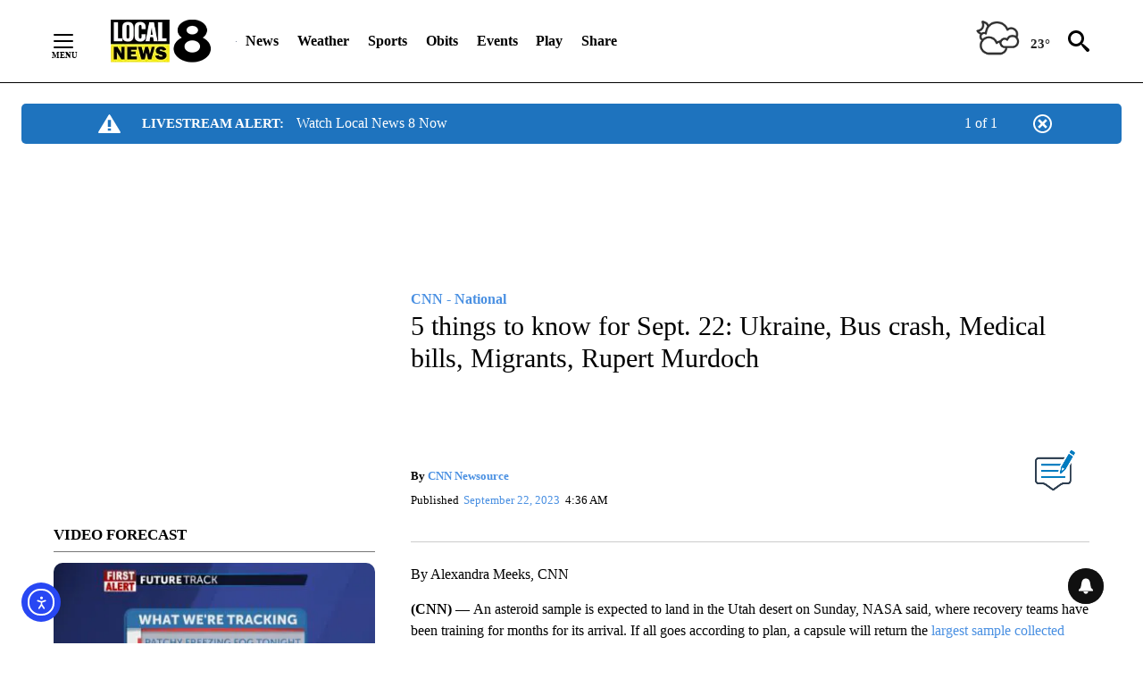

--- FILE ---
content_type: application/javascript; charset=utf-8
request_url: https://fundingchoicesmessages.google.com/f/AGSKWxW1bCDFOR299UwLe7k_KVNQMsgkFooxF8V0o6iYX1bLs9rAJN5OgSkZaXZ3lyAaPLiaOpvNdTrqgIb3UAE8C2IYjRfF5GfGRtkDsPepRyNURZeqvjyTm4mn7wJRE5jjGzpW21gdUvXeASHgdBykADx362m624WlKoqgwZ1Xae3fUfwDFDxpvUoGY7pz/_/Ads.ashx&maxads=/ad_txt._768x90_/ads-segmentjs.
body_size: -1288
content:
window['a1703a3b-7172-4f2d-82b2-8c590087873c'] = true;

--- FILE ---
content_type: text/javascript; charset=utf-8
request_url: https://apv-launcher.minute-ly.com/api/launcher/MIN-30470.js
body_size: 81576
content:
"use strict";

function ownKeys(e, r) { var t = Object.keys(e); if (Object.getOwnPropertySymbols) { var o = Object.getOwnPropertySymbols(e); r && (o = o.filter(function (r) { return Object.getOwnPropertyDescriptor(e, r).enumerable; })), t.push.apply(t, o); } return t; }
function _objectSpread(e) { for (var r = 1; r < arguments.length; r++) { var t = null != arguments[r] ? arguments[r] : {}; r % 2 ? ownKeys(Object(t), !0).forEach(function (r) { _defineProperty(e, r, t[r]); }) : Object.getOwnPropertyDescriptors ? Object.defineProperties(e, Object.getOwnPropertyDescriptors(t)) : ownKeys(Object(t)).forEach(function (r) { Object.defineProperty(e, r, Object.getOwnPropertyDescriptor(t, r)); }); } return e; }
function _typeof(o) { "@babel/helpers - typeof"; return _typeof = "function" == typeof Symbol && "symbol" == typeof Symbol.iterator ? function (o) { return typeof o; } : function (o) { return o && "function" == typeof Symbol && o.constructor === Symbol && o !== Symbol.prototype ? "symbol" : typeof o; }, _typeof(o); }
function _defineProperty(e, r, t) { return (r = _toPropertyKey(r)) in e ? Object.defineProperty(e, r, { value: t, enumerable: !0, configurable: !0, writable: !0 }) : e[r] = t, e; }
function _toPropertyKey(t) { var i = _toPrimitive(t, "string"); return "symbol" == _typeof(i) ? i : i + ""; }
function _toPrimitive(t, r) { if ("object" != _typeof(t) || !t) return t; var e = t[Symbol.toPrimitive]; if (void 0 !== e) { var i = e.call(t, r || "default"); if ("object" != _typeof(i)) return i; throw new TypeError("@@toPrimitive must return a primitive value."); } return ("string" === r ? String : Number)(t); }
(function () {
  // If query has mly_disable flag, do not run launcher
  try {
    var urlParams = new URLSearchParams(window.location.search);
    if (urlParams.has('mly_disable')) {
      console.log('MIN Launcher disabled via mly_disable flag');
      return;
    }
  } catch (e) {
    console.log(e);
  }
  if (window._min_launcher_active) {
    return;
  }
  window._min_launcher_active = true;
  (function () {
    function sendRequest(url, postData) {
      var req = createXMLHTTPObject();
      if (!req) return;
      var method = "POST";
      req.open(method, url, true);
      req.setRequestHeader('User-Agent', 'XMLHTTP/1.0');
      if (postData) req.setRequestHeader('Content-type', 'application/x-www-form-urlencoded');
      if (req.readyState == 4) return;
      req.send(postData);
    }
    var XMLHttpFactories = [function () {
      return new XMLHttpRequest();
    }, function () {
      return new ActiveXObject("Msxml2.XMLHTTP");
    }, function () {
      return new ActiveXObject("Msxml3.XMLHTTP");
    }, function () {
      return new ActiveXObject("Microsoft.XMLHTTP");
    }];
    function createXMLHTTPObject() {
      var xmlhttp = false;
      for (var i = 0; i < XMLHttpFactories.length; i++) {
        try {
          xmlhttp = XMLHttpFactories[i]();
        } catch (e) {
          continue;
        }
        break;
      }
      return xmlhttp;
    }
    function mergeObjects() {
      var resObj = {};
      for (var i = 0; i < arguments.length; i += 1) {
        var obj = arguments[i],
          keys = Object.keys(obj);
        for (var j = 0; j < keys.length; j += 1) {
          resObj[keys[j]] = obj[keys[j]];
        }
      }
      return resObj;
    }
    function reportErrorIfNeeded(error) {
      var MINJS_TEST = /(MIN\-)/;
      var stack = error && error.stack;
      var message = error && error.message;
      if (stack && MINJS_TEST.test(stack)) {
        var messageObject = {
          message: "Launcher died: " + message,
          stack: JSON.stringify(stack)
        };
        sendStructErrorReport(messageObject);
      }
    }
    function getBaseReportMessage() {
      return {
        ver: "launcher",
        env: "prod",
        url: window.location.href,
        referrer: document.referrer
      };
    }
    function sendStructErrorReport(data) {
      if (typeof data === "string") {
        data = {
          message: data
        };
      }
      data.level = "error";
      var report = mergeObjects(getBaseReportMessage(), data);
      sendErrorReport(JSON.stringify(report));
    }
    function sendErrorReport(data) {
      sendReport("//errors.tldw.me/", data);
    }
    function sendReport(domain, data) {
      if (navigator.sendBeacon) {
        navigator.sendBeacon(domain + "_.gif", data);
      } else {
        sendRequest(domain + "_.gif", data);
      }
    }
    window.addEventListener("error", function (event) {
      reportErrorIfNeeded(event.error);
    });
    window.addEventListener("unhandledrejection", function (event) {
      reportErrorIfNeeded(event.reason);
    });
  })();
  var min_validator = function () {
    var _userAgent = navigator.userAgent.toLowerCase();
    var _os = _blackList() || _tweezersOS(_userAgent);
    var _browser = _blackList() || _tweezersBrowser(_userAgent);
    var _isLPM = false;
    function isDeviceMobile() {
      return /android|ios/.test(_os.name) || /(android|bb\d+|meego).+mobile|avantgo|bada\/|blackberry|blazer|compal|elaine|fennec|hiptop|iemobile|ip(hone|od)|iris|kindle|lge |maemo|midp|mmp|mobile.+firefox|netfront|opera m(ob|in)i|palm( os)?|phone|p(ixi|re)\/|plucker|pocket|psp|series(4|6)0|symbian|treo|up\.(browser|link)|vodafone|wap|windows ce|xda|xiino|android|ipad|playbook|silk/i.test(_userAgent) || /1207|6310|6590|3gso|4thp|50[1-6]i|770s|802s|a wa|abac|ac(er|oo|s\-)|ai(ko|rn)|al(av|ca|co)|amoi|an(ex|ny|yw)|aptu|ar(ch|go)|as(te|us)|attw|au(di|\-m|r |s )|avan|be(ck|ll|nq)|bi(lb|rd)|bl(ac|az)|br(e|v)w|bumb|bw\-(n|u)|c55\/|capi|ccwa|cdm\-|cell|chtm|cldc|cmd\-|co(mp|nd)|craw|da(it|ll|ng)|dbte|dc\-s|devi|dica|dmob|do(c|p)o|ds(12|\-d)|el(49|ai)|em(l2|ul)|er(ic|k0)|esl8|ez([4-7]0|os|wa|ze)|fetc|fly(\-|_)|g1 u|g560|gene|gf\-5|g\-mo|go(\.w|od)|gr(ad|un)|haie|hcit|hd\-(m|p|t)|hei\-|hi(pt|ta)|hp( i|ip)|hs\-c|ht(c(\-| |_|a|g|p|s|t)|tp)|hu(aw|tc)|i\-(20|go|ma)|i230|iac( |\-|\/)|ibro|idea|ig01|ikom|im1k|inno|ipaq|iris|ja(t|v)a|jbro|jemu|jigs|kddi|keji|kgt( |\/)|klon|kpt |kwc\-|kyo(c|k)|le(no|xi)|lg( g|\/(k|l|u)|50|54|\-[a-w])|libw|lynx|m1\-w|m3ga|m50\/|ma(te|ui|xo)|mc(01|21|ca)|m\-cr|me(rc|ri)|mi(o8|oa|ts)|mmef|mo(01|02|bi|de|do|t(\-| |o|v)|zz)|mt(50|p1|v )|mwbp|mywa|n10[0-2]|n20[2-3]|n30(0|2)|n50(0|2|5)|n7(0(0|1)|10)|ne((c|m)\-|on|tf|wf|wg|wt)|nok(6|i)|nzph|o2im|op(ti|wv)|oran|owg1|p800|pan(a|d|t)|pdxg|pg(13|\-([1-8]|c))|phil|pire|pl(ay|uc)|pn\-2|po(ck|rt|se)|prox|psio|pt\-g|qa\-a|qc(07|12|21|32|60|\-[2-7]|i\-)|qtek|r380|r600|raks|rim9|ro(ve|zo)|s55\/|sa(ge|ma|mm|ms|ny|va)|sc(01|h\-|oo|p\-)|sdk\/|se(c(\-|0|1)|47|mc|nd|ri)|sgh\-|shar|sie(\-|m)|sk\-0|sl(45|id)|sm(al|ar|b3|it|t5)|so(ft|ny)|sp(01|h\-|v\-|v )|sy(01|mb)|t2(18|50)|t6(00|10|18)|ta(gt|lk)|tcl\-|tdg\-|tel(i|m)|tim\-|t\-mo|to(pl|sh)|ts(70|m\-|m3|m5)|tx\-9|up(\.b|g1|si)|utst|v400|v750|veri|vi(rg|te)|vk(40|5[0-3]|\-v)|vm40|voda|vulc|vx(52|53|60|61|70|80|81|83|85|98)|w3c(\-| )|webc|whit|wi(g |nc|nw)|wmlb|wonu|x700|yas\-|your|zeto|zte\-/i.test(_userAgent.substr(0, 4));
    }
    function isDeviceDesktop() {
      return !isDeviceMobile();
    }
    function isDeviceIPad() {
      return navigator.platform === "iPad" || /iPad/i.test(_userAgent) || navigator.platform === 'MacIntel' && navigator.maxTouchPoints > 1;
    }
    function isOSiOS() {
      return _os.name === "ios" || /(?:iPhone|iPod|iPad)/i.test(_userAgent);
    }
    function isOSAndroid() {
      return _os.name === "android";
    }
    function isOSWindows() {
      return _os.name === "windows";
    }
    function isOSMac() {
      return _os.name === "mac os x";
    }
    function isOSOther() {
      return !isOSiOS() && !isOSAndroid() && !isOSWindows() && !isOSMac();
    }
    function isBrowserIE() {
      return _browser.name === "msie";
    }
    function isBrowserSafari() {
      return (isOSiOS() || isDeviceDesktop() && _os.name === "mac os x") && _browser.name === "safari";
    }
    function isBrowserChrome() {
      return _browser.name === "chrome";
    }
    function isBrowserEdge() {
      return _browser.name === "edge";
    }
    function isBrowserFirefox() {
      return _browser.name === "firefox";
    }
    function isBrowserOpera() {
      return _browser.name === "opera";
    }
    function isBrowserOther() {
      return _browser.name === "none" || !isBrowserIE() && !isBrowserSafari() && !isBrowserChrome() && !isBrowserEdge() && !isBrowserFirefox() && !isBrowserOpera();
    }
    function osVersion() {
      return _os.version;
    }
    function osName() {
      return _os.name;
    }
    function browserVersion() {
      return _browser.version || [0];
    }
    function browserMajorVersion() {
      return _browser.version && _browser.version[0];
    }
    function browserName() {
      return _browser.name;
    }
    function isBrowserSupportsNonMuteAutoPlay() {
      return !isDeviceMobile() && (!isBrowserSafari() || browserMajorVersion() <= 10);
    }
    function isPromise(promise) {
      return promise && typeof Promise === "function" && promise instanceof Promise;
    }

    // pass error case and success case callback functions
    if (isDeviceMobile() && isBrowserSafari()) {
      var vid = document.createElement("video");
      vid.setAttribute("muted", "");
      vid.setAttribute("playsinline", "");
      vid.setAttribute("inline", "");
      vid.setAttribute("webkit-playsinline", "");
      vid.muted = true;
      var playPromise = vid.play();
      if (isPromise(playPromise) && playPromise.then && playPromise["catch"]) {
        playPromise.then(function (data) {
          _isLPM = false;
        })["catch"](function (err) {
          if (err.code === 0) {
            _isLPM = true;
          }
        });
      } else {
        _isLPM = false;
      }
    } else {
      _isLPM = false;
    }
    function isLPM() {
      return _isLPM;
    }
    function isDataSaverOn() {
      return navigator && navigator.connection && navigator.connection.saveData;
    }

    // Private methods

    function _tweeze_rv(userAgent) {
      var value = userAgent.match(/rv:([\d.]+)/) || userAgent.match(/\b(?:MS)?IE\s+([\d\.]+)/i);
      return value && value[1];
    }
    function _tweeze_version(userAgent) {
      var value = userAgent.match(/version\/([\d.]+)/);
      return value ? value[1] : "0.0";
    }
    function _tweeze_fbios(userAgent) {
      var value = userAgent.match(/fbsv\/([\d]+)/);
      return value ? value[1] : "0.0";
    }
    function iosVersion(userAgent) {
      var value = userAgent.match(/([\d_]+) like mac os/);
      return value && value[1];
    }
    function _tweezersOS(userAgent) {
      return _tweezers(userAgent, {
        orders: "iphone os|cpu os|mac os x|mac os|windows nt|android|linux|cpu os",
        tweezeVer: "item ([\\d._]+)",
        transformMap: "iphone os|mac os|cpu os|->ios windows nt->windows",
        verEngine: {
          msie: _tweeze_rv,
          safari: _tweeze_version
        }
      });
    }
    function _tweezersBrowser(userAgent) {
      var BuildVersion = /^(.*)(?:build\/[^\s\)]+)(.*)$/i;
      userAgent = userAgent.replace(BuildVersion, "$1$2");
      return _tweezers(userAgent, {
        orders: "fbios|trident|edge|msie|fxios|firefox|opr|opera|crios|chrome|safari",
        tweezeVer: "item\\/([\\d._]+)",
        transformMap: "trident|msie->msie opera opr->opera firefox fxios->firefox crios->chrome",
        verEngine: {
          msie: _tweeze_rv,
          safari: _tweeze_version,
          fbios: _tweeze_fbios
        }
      });
    }
    function _tweezers(userAgent, config) {
      var name = "other";
      var orders = config.orders;
      var tweezeVer = config.tweezeVer;
      userAgent = userAgent.toLowerCase();
      var items = userAgent.match(RegExp(orders, "ig"));
      var versionParse;

      /* If we found some items */
      if (items) {
        /* Sort item by relevent, mean by config.orders*/
        items.sort(function (a, b) {
          return orders.indexOf(a) - orders.indexOf(b);
        });

        /* get the most relevant item*/
        /* and convert rawName to normalize name*/
        name = config.transformMap.match(RegExp(items[0] + ".*?->(\\w*)?")) || [];
        name = name[1] || items[0];

        /* select engine to extract version from userAgent */
        var verEngine = config.verEngine[name] || function () {
          var verReg = RegExp(tweezeVer.replace("item", items[0]), "i");
          var match = userAgent.match(verReg);
          return match && match[1];
        };
        versionParse = _parseRawVersion(verEngine(userAgent));
      } else {
        //uiwebview

        var standalone = "standalone" in window.navigator && !window.navigator.standalone,
          ios = /iphone|ipod|ipad/.test(userAgent);
        if (ios) {
          if (standalone) {
            //standalone
            name = "safari";
          } else {
            //uiwebview
            name = "safari";
          }
          versionParse = _parseRawVersion(iosVersion(userAgent));
        }
      }
      name = name === "fbios" ? "safari" : name;
      return {
        name: name,
        version: versionParse
      };
    }
    function _blackList() {
      var BLACK_LIST = /Yandex|SeaMonkey|Maxthon|Avant|Deepnet|Comodo_Dragon|Dooble|Palemoon|Flock|facebookexternalhit|Facebot|bb\d+|PlayBook|Googlebot|SMART-TV|Kindle/i;
      if (!!_userAgent.match(BLACK_LIST)) {
        return {
          name: "none",
          version: [-1]
        };
      }
      return null;
    }
    function _parseRawVersion(_version) {
      var version = [-1];
      if (_version) {
        version = _version.split(/[._]/);
        version[0] = version.major = version[0] ? parseInt(version[0]) : 0;
        version[1] = version.minor = version[1] ? parseInt(version[1]) : 0;
        version[2] = version.patch = version[2] ? parseInt(version[2]) : 0;
        version[3] = version.build = version[3] ? parseInt(version[3]) : 0;
      }
      return version;
    }
    return {
      "isDeviceMobile": isDeviceMobile,
      "isDeviceDesktop": isDeviceDesktop,
      "isDeviceIPad": isDeviceIPad,
      "isOSiOS": isOSiOS,
      "isOSAndroid": isOSAndroid,
      "isOSWindows": isOSWindows,
      "isOSMac": isOSMac,
      "isOSOther": isOSOther,
      "isBrowserIE": isBrowserIE,
      "isBrowserSafari": isBrowserSafari,
      "isBrowserChrome": isBrowserChrome,
      "isBrowserEdge": isBrowserEdge,
      "isBrowserFirefox": isBrowserFirefox,
      "isBrowserOpera": isBrowserOpera,
      "isBrowserOther": isBrowserOther,
      "osVersion": osVersion,
      "osName": osName,
      "browserVersion": browserVersion,
      "browserMajorVersion": browserMajorVersion,
      "browserName": browserName,
      "isBrowserSupportsNonMuteAutoPlay": isBrowserSupportsNonMuteAutoPlay,
      "isLPM": isLPM,
      "isPromise": isPromise,
      "isDataSaverOn": isDataSaverOn
    };
  }();
  (function (configData) {
    var isUsedDataDisabled = configData && configData.config.disableUserData;
    var SESSION_KEY = "minUnifiedSessionToken10";
    var SESSION_TTL = 30 * 60 * 1000; // 30 minutes
    var STORAGE_TTL = 30 * 24 * 60 * 60; // 30 days in seconds
    var USER_TTL = STORAGE_TTL * 1000; // 30 days in miliseconds

    var TIMESTAMPS = {
      sessionId: "__sidts__",
      //sessionId timestamp
      uid: "__uidts__" //sessionId timestamp
    };
    var SESSION_ID = "sessionId";
    var USER_ID = "uid";
    var STORAGE = getStorage();
    var sessionData = {};
    function isCookieEnabled() {
      var cookieEnabled = navigator.cookieEnabled;
      if (!cookieEnabled) {
        document.cookie = "testcookie";
        cookieEnabled = document.cookie.indexOf("testcookie") != -1;
      }
      return cookieEnabled;
    }
    function isStorageEnabled(storage) {
      try {
        storage.setItem("_minTest", "test value");
        storage.removeItem("_minTest");
      } catch (e) {
        return false;
      }
      return true;
    }
    function getStorage() {
      try {
        if (isCookieEnabled()) {
          return cookiesStorage();
        }
        if (isStorageEnabled(localStorage)) {
          return localStorage;
        }
        if (isStorageEnabled(sessionStorage)) {
          return sessionStorage;
        }
        return null;
      } catch (error) {
        return null;
      }
    }
    function save() {
      if (!isUsedDataDisabled) {
        STORAGE.setItem(SESSION_KEY, JSON.stringify(sessionData));
      }
      saveLocal();
    }
    function saveLocal() {
      if (isUsedDataDisabled) {
        window._minUnifiedSessionToken10 = _defineProperty(_defineProperty(_defineProperty(_defineProperty({}, SESSION_ID, '0'), USER_ID, '0'), TIMESTAMPS[SESSION_ID], getTimeNow()), TIMESTAMPS[USER_ID], getTimeNow());
      } else {
        window._minUnifiedSessionToken10 = sessionData;
      }
    }
    function createEmptySessionData() {
      sessionData = {};
      sessionData[SESSION_ID] = generateUID();
      sessionData[USER_ID] = generateUID();
      sessionData[TIMESTAMPS[SESSION_ID]] = getTimeNow();
      sessionData[TIMESTAMPS[USER_ID]] = getTimeNow();
    }
    function isSessionTimeExpired(dataTimeStamp) {
      var timeSpan = Math.abs(getTimeNow() - dataTimeStamp);
      return timeSpan > SESSION_TTL || isMidnightPassed(dataTimeStamp);
    }
    function isUserIdTimeExpired(dataTimeStamp) {
      var timeSpan = Math.abs(getTimeNow() - dataTimeStamp);
      return timeSpan > USER_TTL;
    }
    function isSessionValid() {
      return sessionData[SESSION_ID] && sessionData[USER_ID] && sessionData[TIMESTAMPS[SESSION_ID]] && sessionData[TIMESTAMPS[USER_ID]];
    }
    function updateTimeStamps() {
      sessionData[TIMESTAMPS[SESSION_ID]] = getTimeNow();
      sessionData[TIMESTAMPS[USER_ID]] = getTimeNow();
    }
    function getRootDomain(hostname) {
      var parts = hostname.split(".");
      if (parts.length <= 2) {
        return hostname;
      }
      var lastThreeParts = parts.slice(-3);
      var specialDomains = ['co', 'com', 'org', 'net'];
      if (specialDomains.indexOf(lastThreeParts[1]) > -1) {
        return lastThreeParts.join('.');
      }
      return lastThreeParts.slice(-2).join('.');
    }
    function cookiesStorage() {
      function setCookie(name, value) {
        var updatedCookie = encodeURIComponent(name) + "=" + encodeURIComponent(value);
        updatedCookie += "; path=/; domain=" + getRootDomain(location.hostname) + "; " + "max-age=" + STORAGE_TTL + ";";
        document.cookie = updatedCookie;
      }
      function getCookie(name) {
        var matches = document.cookie.match(new RegExp("(?:^|; )" + name.replace(/([\.$?*|{}\(\)\[\]\\\/\+^])/g, '\\$1') + "=([^;]*)"));
        return matches ? decodeURIComponent(matches[1]) : undefined;
      }
      return {
        getItem: getCookie,
        setItem: setCookie
      };
    }
    function removeStoredSessionData() {
      if (STORAGE) {
        try {
          STORAGE.removeItem(SESSION_KEY);
        } catch (e) {}
      }
    }
    if (isUsedDataDisabled) {
      removeStoredSessionData();
    }
    function initSessionData() {
      if (isUsedDataDisabled) {
        createEmptySessionData();
        saveLocal();
        return;
      }
      if (!STORAGE) {
        createEmptySessionData();
        saveLocal();
        return;
      }
      sessionData = JSON.parse(STORAGE.getItem(SESSION_KEY) || "{}");
      if (!isSessionValid()) {
        createEmptySessionData();
        save();
        return;
      }
      if (isSessionTimeExpired(sessionData[TIMESTAMPS[SESSION_ID]])) {
        sessionData[SESSION_ID] = generateUID();
      }
      if (isUserIdTimeExpired(sessionData[TIMESTAMPS[USER_ID]])) {
        sessionData[USER_ID] = generateUID();
      }
      updateTimeStamps();
      save();
    }
    function generateUID() {
      function s() {
        return Math.floor((1 + Math.random()) * getTimeNow()).toString(16).substring(1);
      }
      return s() + "-" + s() + "-" + s() + "-" + s() + "-" + s();
    }
    function getTimeNow() {
      return new Date().getTime();
    }
    function isMidnightPassed(timeStamp) {
      var LOCAL_OFFSET = new Date().getTimezoneOffset() * 60000;
      function _getAsUtcDate(timestamp) {
        return new Date(timestamp + LOCAL_OFFSET);
      }
      var then = new Date(timeStamp).getTime();
      var now = getTimeNow();
      var thenUTC = _getAsUtcDate(then);
      var nowUTC = _getAsUtcDate(now);
      var nowUTCYear = nowUTC.getYear();
      var thenUTCYear = thenUTC.getYear();
      var nowUTCMonth = nowUTC.getMonth();
      var thenUTCMonth = thenUTC.getMonth();
      var nowUTCDate = nowUTC.getDate();
      var thenUTCDate = thenUTC.getDate();
      return nowUTCYear > thenUTCYear || nowUTCMonth > thenUTCMonth || nowUTCDate > thenUTCDate;
    }
    initSessionData();
  })({"fallbackUsed":true,"videos":[{"id":8016024,"vidId":"c0d34f1e-54e5-47b7-8147-233ef2d98f6d","minVidId":6097914,"defaultHltId":114859530,"articleUrl":"/weather/local-forecast/2026/01/22/fog-and-clouds-to-start-off-friday-sunny-and-cold-for-the-weekend","highlights":[{"hltId":114859530,"vidUrl":"8698235c-3b92-45ed-6097914-9ee7-84e6f837699a-s73.974-79.98","hasVertical":false,"weights":"1,1,1,1","rank":"0.00894,0.11275,0,0"}]},{"id":8014512,"vidId":"823abf2b-5681-4ada-b76a-d40184469157","minVidId":6096889,"defaultHltId":114837399,"articleUrl":"/news/blackfoot/2026/01/22/passions-flare-after-closure-of-blackfoot-senior-center-food-pantry","highlights":[{"hltId":114837399,"vidUrl":"7ed28977-8947-4b4f-6096889-981a-73c76a5068bb-s28.529-36.503","hasVertical":false,"weights":"1,1,1,1","rank":"0.00894,0.11275,0,0"}]},{"id":8014474,"vidId":"4d0fb527-40de-4ab6-9da6-9d3bd1406e47","minVidId":6096852,"defaultHltId":114836652,"articleUrl":"/weather/local-forecast/2026/01/22/drop-in-temps-by-the-weekend-and-tracking-good-chances-of-showers-next-week","highlights":[{"hltId":114836652,"vidUrl":"da334c2b-9c80-4d35-6096852-ae19-1f269f290d22-s19.019-27.895","hasVertical":false,"weights":"1,1,1,1","rank":"0.00894,0.11275,0,0"}]},{"id":8014343,"vidId":"4a55b083-e618-4a9a-b8ef-2efbdf0f0096","minVidId":6096735,"defaultHltId":114834124,"articleUrl":"/news/idaho-falls/2026/01/21/mayor-lisa-burtenshaw-to-deliver-inaugural-state-of-the-city-address","highlights":[{"hltId":114834124,"vidUrl":"7bcc6938-79f8-4823-6096735-96dc-3d6b6f84534e-s36.17-44.978","hasVertical":false,"weights":"1,1,1,1","rank":"0.00894,0.11275,0,0"}]},{"id":8013233,"vidId":"f522e915-f739-454f-a6cc-2feb1310baf2","minVidId":6095807,"defaultHltId":114815398,"articleUrl":"/weather/local-forecast/2026/01/21/patchy-fog-with-some-clearing-for-thursday-and-friday","highlights":[{"hltId":114815398,"vidUrl":"ffaa52b1-0d9a-4391-6095807-9427-26c44c113b84-s160.294-166.3","hasVertical":false,"weights":"1,1,1,1","rank":"0.00894,0.11275,0,0"}]},{"id":8012968,"vidId":"6759ce97-8319-4c1c-bb5a-b154928461f9","minVidId":6095574,"defaultHltId":114810024,"articleUrl":"/news/rexburg/2026/01/21/250-trucks-one-mission-lds-church-donates-31000-pounds-of-food-to-rexburg-community-action-partnership","highlights":[{"hltId":114810024,"vidUrl":"1f6cec71-dd37-4f5a-6095574-bc0d-79c06cf497a5-s38.539-48.015","hasVertical":false,"weights":"1,1,1,1","rank":"0.00894,0.11275,0,0"}]},{"id":8012950,"vidId":"04b43c80-2f62-46e3-b435-d72e214f2df7","minVidId":6095556,"defaultHltId":114809632,"articleUrl":"/news/2026/01/21/swat-team-deployed-to-wayan-following-disturbance-on-jackknife-road","highlights":[{"hltId":114809632,"vidUrl":"b1602898-b342-4492-6095556-9a4f-8f386c7e8c58-s39.206-47.014","hasVertical":false,"weights":"1,1,1,1","rank":"0.00894,0.11275,0,0"}]},{"id":8012404,"vidId":"f46ac1b4-4ea9-46d7-9b27-900423e91d38","minVidId":6095045,"defaultHltId":114799913,"articleUrl":"/news/2026/01/21/swat-team-deployed-to-wayan-following-disturbance-on-jackknife-road","highlights":[{"hltId":114799913,"vidUrl":"a4d8c2ce-ec73-4f84-6095045-8d1a-b3817f04daef-s104.004-110.01","hasVertical":false,"weights":"1,1,1,1","rank":"0.00894,0.11275,0,0"}]},{"id":8012088,"vidId":"a2d8c2f6-3969-42eb-8896-7aa1e17c97ed","minVidId":6094765,"defaultHltId":114793617,"articleUrl":"/weather/local-forecast/2026/01/21/chilly-and-areas-of-fog-hanging-with-us","highlights":[{"hltId":114793617,"vidUrl":"db07d14b-f3b3-4297-6094765-9041-3a10275ddd69-s29.93-35.936","hasVertical":false,"weights":"1,1,1,1","rank":"0.00894,0.11275,0,0"}]},{"id":8011931,"vidId":"fe66d481-423e-4f1d-8f95-34c8985c4458","minVidId":6094630,"defaultHltId":114792069,"articleUrl":"/news/2026/01/21/blind-woman-advocates-for-change-in-blackfoot","highlights":[{"hltId":114792069,"vidUrl":"4d919bd6-ce7c-4f58-6094630-806d-675a10248bb2-s30.797-38.639","hasVertical":false,"weights":"1,1,1,1","rank":"0.00894,0.11275,0,0"}]},{"id":8011199,"vidId":"c1d02906-b4f8-4c5a-bb9f-eb4a91a68a37","minVidId":6093999,"defaultHltId":114779490,"articleUrl":"/news/2026/01/20/parental-choice-tax-credit-lawsuit-heads-to-the-idaho-supreme-court","highlights":[{"hltId":114779490,"vidUrl":"d4ba4281-6734-476c-6093999-991d-dd98670c9a22-s42.109-48.015","hasVertical":false,"weights":"1,1,1,1","rank":"0.00894,0.11275,0,0"}]},{"id":8011142,"vidId":"ac782975-bce3-4cd8-8e8a-bad6de755ee6","minVidId":6093950,"defaultHltId":114778614,"articleUrl":"/weather/local-forecast/2026/01/20/more-fog-and-freezing-temps-for-our-mid-week","highlights":[{"hltId":114778614,"vidUrl":"87676068-70f3-456a-6093950-9c2b-baeaaca2fca2-s170.47-176.476","hasVertical":false,"weights":"1,1,1,1","rank":"0.00894,0.11275,0,0"}]},{"id":8010558,"vidId":"5a1f46b8-8ef7-44b9-b608-8e3226412fc7","minVidId":6093438,"defaultHltId":114767539,"articleUrl":"/news/2026/01/20/rexburg-to-open-new-indoor-ice-rink-following-amazing-private-donation","highlights":[{"hltId":114767539,"vidUrl":"0623a8d4-2c0d-46a4-6093438-b1c4-2374e72eb1d5-s41.475-47.481","hasVertical":false,"weights":"1,1,1,1","rank":"0.00894,0.11275,0,0"}]},{"id":8010215,"vidId":"15e5a6f3-6f98-4d26-87ef-1a2a6628e08a","minVidId":6093108,"defaultHltId":114761261,"articleUrl":"/news/2026/01/20/gold-silver-backed-debit-cards-pitched-as-new-way-to-pay-in-idaho","highlights":[{"hltId":114761261,"vidUrl":"c05609c4-eaf9-40d2-6093108-8c0b-0be85d7b7c51-s82.282-91.058","hasVertical":false,"weights":"1,1,1,1","rank":"0.00894,0.11275,0,0"}]},{"id":8009983,"vidId":"e110745e-35c2-42d4-a485-efe93b630425","minVidId":6092890,"defaultHltId":114755215,"articleUrl":"/news/pocatello/2026/01/20/eastern-idaho-ag-expo-opens-today-at-iccu-dome","highlights":[{"hltId":114755215,"vidUrl":"07eee7f1-cf69-4237-6092890-8200-e5b94aedd14c-s69.703-75.709","hasVertical":false,"weights":"1,1,1,1","rank":"0.00894,0.11275,0,0"}]},{"id":8009511,"vidId":"f121c941-8097-45f4-be32-bf051baeee6a","minVidId":6092445,"defaultHltId":114744423,"articleUrl":"/news/2026/01/19/isu-and-pocatello-community-march-to-honor-martin-luther-king-jr-day","highlights":[{"hltId":114744423,"vidUrl":"85b03ddb-1e7b-455b-6092445-8287-157eec91e47c-s24.224-32.299","hasVertical":false,"weights":"1,1,1,1","rank":"0.00894,0.11275,0,0"}]},{"id":8009418,"vidId":"b35c076d-2b74-489c-9640-a44a95a6d615","minVidId":6092361,"defaultHltId":114742863,"articleUrl":"/weather/local-forecast/2026/01/20/freezing-fog-hanging-around-with-seasonal-temps-and-shower-chances-in-view","highlights":[{"hltId":114742863,"vidUrl":"9dc44d6b-4f29-4055-6092361-99a0-e3420890255c-s132.766-141.575","hasVertical":false,"weights":"1,1,1,1","rank":"0.00894,0.11275,0,0"}]},{"id":8009238,"vidId":"9bafd998-47c2-413d-b81d-ac6ba7e40e54","minVidId":6092195,"defaultHltId":114739677,"articleUrl":"/news/2026/01/19/plunging-into-civil-rights-polar-plunge-marks-mlk-jr-day","highlights":[{"hltId":114739677,"vidUrl":"c22628cc-5d9d-4895-6092195-95aa-17803084e596-s33.2-42.075","hasVertical":false,"weights":"1,1,1,1","rank":"0.00894,0.11275,0,0"}]},{"id":8009118,"vidId":"3da00e5d-bbf8-4b85-a6fc-097883af3197","minVidId":6092088,"defaultHltId":114737636,"articleUrl":"/news/idaho-falls/2026/01/19/traffic-alert-semi-crash-north-of-idaho-falls-blocks-i-15","highlights":[{"hltId":114737636,"vidUrl":"a0310bc1-6782-4d27-6092088-b9b0-99820e8dd6c3-s28.962-34.968","hasVertical":false,"weights":"1,1,1,1","rank":"0.00894,0.11275,0,0"}]},{"id":8009005,"vidId":"fa968a96-1457-418f-8995-5ad95c9234a1","minVidId":6091993,"defaultHltId":114735978,"articleUrl":"/news/top-stories/2026/01/19/idaho-democrats-call-to-pause-parental-choice-tax-credit-program-funds","highlights":[{"hltId":114735978,"vidUrl":"4a03edcd-bc46-4314-6091993-9307-100648003c0d-s81.481-87.487","hasVertical":false,"weights":"1,1,1,1","rank":"0.00894,0.11275,0,0"}]},{"id":8008987,"vidId":"43262a15-b609-4b72-bf50-5e956348bdc6","minVidId":6091975,"defaultHltId":114735681,"articleUrl":"/weather/local-forecast/2026/01/19/areas-of-freezing-fog-with-light-winds","highlights":[{"hltId":114735681,"vidUrl":"815eec51-2141-46bd-6091975-bd01-8040d2f9d302-s190.524-196.53","hasVertical":false,"weights":"1,1,1,1","rank":"0.00894,0.11275,0,0"}]},{"id":8008943,"vidId":"c1eaae80-766c-412e-a159-b90bfb0774c8","minVidId":6091933,"defaultHltId":114734871,"articleUrl":"/news/2026/01/19/college-of-eastern-idaho-hits-record-breaking-apprenticeship-enrollment","highlights":[{"hltId":114734871,"vidUrl":"4551e2fd-a25e-4c63-6091933-bae6-5ecb632f9981-s13.08-20.32","hasVertical":false,"weights":"1,1,1,1","rank":"0.00894,0.11275,0,0"}]},{"id":7969828,"vidId":"c264c12c-755b-4cc4-80f3-3728eb250192","minVidId":6057207,"defaultHltId":113913036,"articleUrl":"/news/2026/01/07/church-of-jesus-christ-of-latter-day-saints-issues-statement-following-fatal-utah-shooting","highlights":[{"hltId":113913036,"vidUrl":"a403472a-76d6-46b7-6057207-8510-4fb753a9bf30-s56.657-65.465","hasVertical":false,"weights":"1,1,1,1","rank":"0.00894,0.11275,0,0"}]},{"id":6554632,"vidId":"5cdb4670-eeed-40bf-aa01-15a106757b31","minVidId":4824337,"defaultHltId":86342484,"articleUrl":"/life/community-all-stars/2025/06/30/community-all-stars-local-artist-leaves-his-mark-on-sides-of-buildings","highlights":[{"hltId":86342484,"vidUrl":"5a200b2c-6a3d-4374-4824337-8693-2406f7eeb802-s101.802-109.576","hasVertical":false,"weights":"1,1,1,1","rank":"0.00894,0.11275,0,0"}]}],"config":{"flavors":[{"name":"working version","file":"mi-1.17.1.244.js","weight":0,"groupName":"npg_group"},{"name":"updated tags","file":"mi-1.17.1.289.js","weight":100,"groupName":"npg_group"}],"inArticlePlacer":{"desktop":{"active":false,"logoPosition":"top-right"},"mobile":{"active":false,"logoPosition":"top-right"}},"errorReport":true,"regularPlacer":{"trackSize":false},"scraper":{"IAContainers":".video__embed video","type2":false,"XXXXenableMobileScraper":true,"filter":{"white":["localnews8.com/"]}},"placements":[{"name":"all","selectors":{"container":"article"}}]},"overrides":{},"system":{"snippetEnv":"snippet.minute-ly.com/publishers","publisher":30470,"publisherName":"KIFI Prod | NPG","baseVideoUrl":"apv-static.minute-ly.com/videos/v-","rezVideo":{"s":100,"m":200,"l":300},"server_version":"v4","builder_version":"[ApvConfiguration::PublisherConfigurationBuilderV4][Publisher-30470]"}});
  function deepMergeObjects(obj1, obj2) {
    var seen = arguments.length > 2 && arguments[2] !== undefined ? arguments[2] : new WeakMap();
    if (obj1 === obj2) return obj1; // Avoid merging the same object

    if (_typeof(obj2) !== "object" || obj2 === null || Array.isArray(obj2)) {
      return obj2; // Directly return non-object values
    }
    if (seen.has(obj2)) {
      return seen.get(obj2); // Prevent infinite recursion
    }
    var result = _objectSpread({}, obj1);
    seen.set(obj2, result); // Track visited objects

    for (var key in obj2) {
      if (Object.prototype.hasOwnProperty.call(obj2, key)) {
        var value1 = result[key];
        var value2 = obj2[key];
        if (_typeof(value2) === "object" && value2 !== null && !Array.isArray(value2)) {
          if (_typeof(value1) === "object" && value1 !== null && !Array.isArray(value1)) {
            result[key] = deepMergeObjects(value1, value2, seen);
          } else if (value1 === undefined) {
            // Only add if value2 is NOT an empty object
            if (Object.keys(value2).length > 0) {
              result[key] = deepMergeObjects({}, value2, seen);
            }
          }
        } else if (_typeof(value1) === _typeof(value2) || value1 === undefined) {
          if (value1 !== undefined && value2 === "") {
            continue;
          }
          result[key] = value2;
        }
      }
    }
    return result;
  }
  "use strict";var _excluded=["data"],_excluded2=["data"],_globalThis=function(e){function t(){var t=this||self;return delete e.prototype.__magic__,t}return"object"==typeof globalThis?globalThis:this?t():(e.defineProperty(e.prototype,"__magic__",{configurable:!0,get:t}),__magic__)}(Object);function _callSuper(e,t,r){return t=_getPrototypeOf(t),_possibleConstructorReturn(e,_isNativeReflectConstruct()?Reflect.construct(t,r||[],_getPrototypeOf(e).constructor):t.apply(e,r))}function _possibleConstructorReturn(e,t){if(t&&("object"==_typeof(t)||"function"==typeof t))return t;if(void 0!==t)throw new TypeError("Derived constructors may only return object or undefined");return _assertThisInitialized(e)}function _assertThisInitialized(e){if(void 0===e)throw new ReferenceError("this hasn't been initialised - super() hasn't been called");return e}function _isNativeReflectConstruct(){try{var e=!Boolean.prototype.valueOf.call(Reflect.construct(Boolean,[],(function(){})))}catch(e){}return(_isNativeReflectConstruct=function(){return!!e})()}function _getPrototypeOf(e){return _getPrototypeOf=Object.setPrototypeOf?Object.getPrototypeOf.bind():function(e){return e.__proto__||Object.getPrototypeOf(e)},_getPrototypeOf(e)}function _inherits(e,t){if("function"!=typeof t&&null!==t)throw new TypeError("Super expression must either be null or a function");e.prototype=Object.create(t&&t.prototype,{constructor:{value:e,writable:!0,configurable:!0}}),Object.defineProperty(e,"prototype",{writable:!1}),t&&_setPrototypeOf(e,t)}function _setPrototypeOf(e,t){return _setPrototypeOf=Object.setPrototypeOf?Object.setPrototypeOf.bind():function(e,t){return e.__proto__=t,e},_setPrototypeOf(e,t)}function _toConsumableArray(e){return _arrayWithoutHoles(e)||_iterableToArray(e)||_unsupportedIterableToArray(e)||_nonIterableSpread()}function _nonIterableSpread(){throw new TypeError("Invalid attempt to spread non-iterable instance.\nIn order to be iterable, non-array objects must have a [Symbol.iterator]() method.")}function _iterableToArray(e){if("undefined"!=typeof Symbol&&null!=e[Symbol.iterator]||null!=e["@@iterator"])return Array.from(e)}function _arrayWithoutHoles(e){if(Array.isArray(e))return _arrayLikeToArray(e)}function _objectWithoutProperties(e,t){if(null==e)return{};var r,n,i=_objectWithoutPropertiesLoose(e,t);if(Object.getOwnPropertySymbols){var a=Object.getOwnPropertySymbols(e);for(n=0;n<a.length;n++)r=a[n],-1===t.indexOf(r)&&{}.propertyIsEnumerable.call(e,r)&&(i[r]=e[r])}return i}function _objectWithoutPropertiesLoose(e,t){if(null==e)return{};var r={};for(var n in e)if({}.hasOwnProperty.call(e,n)){if(-1!==t.indexOf(n))continue;r[n]=e[n]}return r}function _regeneratorRuntime(){_regeneratorRuntime=function(){return t};var e,t={},r=Object.prototype,n=r.hasOwnProperty,i=Object.defineProperty||function(e,t,r){e[t]=r.value},a="function"==typeof Symbol?Symbol:{},o=a.iterator||"@@iterator",s=a.asyncIterator||"@@asyncIterator",u=a.toStringTag||"@@toStringTag";function c(e,t,r){return Object.defineProperty(e,t,{value:r,enumerable:!0,configurable:!0,writable:!0}),e[t]}try{c({},"")}catch(e){c=function(e,t,r){return e[t]=r}}function l(e,t,r,n){var a=t&&t.prototype instanceof g?t:g,o=Object.create(a.prototype),s=new O(n||[]);return i(o,"_invoke",{value:E(e,r,s)}),o}function f(e,t,r){try{return{type:"normal",arg:e.call(t,r)}}catch(e){return{type:"throw",arg:e}}}t.wrap=l;var h="suspendedStart",p="suspendedYield",d="executing",y="completed",v={};function g(){}function _(){}function m(){}var b={};c(b,o,(function(){return this}));var k=Object.getPrototypeOf,x=k&&k(k(j([])));x&&x!==r&&n.call(x,o)&&(b=x);var w=m.prototype=g.prototype=Object.create(b);function A(e){["next","throw","return"].forEach((function(t){c(e,t,(function(e){return this._invoke(t,e)}))}))}function S(e,t){function r(i,a,o,s){var u=f(e[i],e,a);if("throw"!==u.type){var c=u.arg,l=c.value;return l&&"object"==_typeof(l)&&n.call(l,"__await")?t.resolve(l.__await).then((function(e){r("next",e,o,s)}),(function(e){r("throw",e,o,s)})):t.resolve(l).then((function(e){c.value=e,o(c)}),(function(e){return r("throw",e,o,s)}))}s(u.arg)}var a;i(this,"_invoke",{value:function(e,n){function i(){return new t((function(t,i){r(e,n,t,i)}))}return a=a?a.then(i,i):i()}})}function E(t,r,n){var i=h;return function(a,o){if(i===d)throw Error("Generator is already running");if(i===y){if("throw"===a)throw o;return{value:e,done:!0}}for(n.method=a,n.arg=o;;){var s=n.delegate;if(s){var u=C(s,n);if(u){if(u===v)continue;return u}}if("next"===n.method)n.sent=n._sent=n.arg;else if("throw"===n.method){if(i===h)throw i=y,n.arg;n.dispatchException(n.arg)}else"return"===n.method&&n.abrupt("return",n.arg);i=d;var c=f(t,r,n);if("normal"===c.type){if(i=n.done?y:p,c.arg===v)continue;return{value:c.arg,done:n.done}}"throw"===c.type&&(i=y,n.method="throw",n.arg=c.arg)}}}function C(t,r){var n=r.method,i=t.iterator[n];if(i===e)return r.delegate=null,"throw"===n&&t.iterator["return"]&&(r.method="return",r.arg=e,C(t,r),"throw"===r.method)||"return"!==n&&(r.method="throw",r.arg=new TypeError("The iterator does not provide a '"+n+"' method")),v;var a=f(i,t.iterator,r.arg);if("throw"===a.type)return r.method="throw",r.arg=a.arg,r.delegate=null,v;var o=a.arg;return o?o.done?(r[t.resultName]=o.value,r.next=t.nextLoc,"return"!==r.method&&(r.method="next",r.arg=e),r.delegate=null,v):o:(r.method="throw",r.arg=new TypeError("iterator result is not an object"),r.delegate=null,v)}function T(e){var t={tryLoc:e[0]};1 in e&&(t.catchLoc=e[1]),2 in e&&(t.finallyLoc=e[2],t.afterLoc=e[3]),this.tryEntries.push(t)}function R(e){var t=e.completion||{};t.type="normal",delete t.arg,e.completion=t}function O(e){this.tryEntries=[{tryLoc:"root"}],e.forEach(T,this),this.reset(!0)}function j(t){if(t||""===t){var r=t[o];if(r)return r.call(t);if("function"==typeof t.next)return t;if(!isNaN(t.length)){var i=-1,a=function r(){for(;++i<t.length;)if(n.call(t,i))return r.value=t[i],r.done=!1,r;return r.value=e,r.done=!0,r};return a.next=a}}throw new TypeError(_typeof(t)+" is not iterable")}return _.prototype=m,i(w,"constructor",{value:m,configurable:!0}),i(m,"constructor",{value:_,configurable:!0}),_.displayName=c(m,u,"GeneratorFunction"),t.isGeneratorFunction=function(e){var t="function"==typeof e&&e.constructor;return!!t&&(t===_||"GeneratorFunction"===(t.displayName||t.name))},t.mark=function(e){return Object.setPrototypeOf?Object.setPrototypeOf(e,m):(e.__proto__=m,c(e,u,"GeneratorFunction")),e.prototype=Object.create(w),e},t.awrap=function(e){return{__await:e}},A(S.prototype),c(S.prototype,s,(function(){return this})),t.AsyncIterator=S,t.async=function(e,r,n,i,a){void 0===a&&(a=Promise);var o=new S(l(e,r,n,i),a);return t.isGeneratorFunction(r)?o:o.next().then((function(e){return e.done?e.value:o.next()}))},A(w),c(w,u,"Generator"),c(w,o,(function(){return this})),c(w,"toString",(function(){return"[object Generator]"})),t.keys=function(e){var t=Object(e),r=[];for(var n in t)r.push(n);return r.reverse(),function e(){for(;r.length;){var n=r.pop();if(n in t)return e.value=n,e.done=!1,e}return e.done=!0,e}},t.values=j,O.prototype={constructor:O,reset:function(t){if(this.prev=0,this.next=0,this.sent=this._sent=e,this.done=!1,this.delegate=null,this.method="next",this.arg=e,this.tryEntries.forEach(R),!t)for(var r in this)"t"===r.charAt(0)&&n.call(this,r)&&!isNaN(+r.slice(1))&&(this[r]=e)},stop:function(){this.done=!0;var e=this.tryEntries[0].completion;if("throw"===e.type)throw e.arg;return this.rval},dispatchException:function(t){if(this.done)throw t;var r=this;function i(n,i){return s.type="throw",s.arg=t,r.next=n,i&&(r.method="next",r.arg=e),!!i}for(var a=this.tryEntries.length-1;a>=0;--a){var o=this.tryEntries[a],s=o.completion;if("root"===o.tryLoc)return i("end");if(o.tryLoc<=this.prev){var u=n.call(o,"catchLoc"),c=n.call(o,"finallyLoc");if(u&&c){if(this.prev<o.catchLoc)return i(o.catchLoc,!0);if(this.prev<o.finallyLoc)return i(o.finallyLoc)}else if(u){if(this.prev<o.catchLoc)return i(o.catchLoc,!0)}else{if(!c)throw Error("try statement without catch or finally");if(this.prev<o.finallyLoc)return i(o.finallyLoc)}}}},abrupt:function(e,t){for(var r=this.tryEntries.length-1;r>=0;--r){var i=this.tryEntries[r];if(i.tryLoc<=this.prev&&n.call(i,"finallyLoc")&&this.prev<i.finallyLoc){var a=i;break}}a&&("break"===e||"continue"===e)&&a.tryLoc<=t&&t<=a.finallyLoc&&(a=null);var o=a?a.completion:{};return o.type=e,o.arg=t,a?(this.method="next",this.next=a.finallyLoc,v):this.complete(o)},complete:function(e,t){if("throw"===e.type)throw e.arg;return"break"===e.type||"continue"===e.type?this.next=e.arg:"return"===e.type?(this.rval=this.arg=e.arg,this.method="return",this.next="end"):"normal"===e.type&&t&&(this.next=t),v},finish:function(e){for(var t=this.tryEntries.length-1;t>=0;--t){var r=this.tryEntries[t];if(r.finallyLoc===e)return this.complete(r.completion,r.afterLoc),R(r),v}},"catch":function(e){for(var t=this.tryEntries.length-1;t>=0;--t){var r=this.tryEntries[t];if(r.tryLoc===e){var n=r.completion;if("throw"===n.type){var i=n.arg;R(r)}return i}}throw Error("illegal catch attempt")},delegateYield:function(t,r,n){return this.delegate={iterator:j(t),resultName:r,nextLoc:n},"next"===this.method&&(this.arg=e),v}},t}function _classCallCheck(e,t){if(!(e instanceof t))throw new TypeError("Cannot call a class as a function")}function _defineProperties(e,t){for(var r=0;r<t.length;r++){var n=t[r];n.enumerable=n.enumerable||!1,n.configurable=!0,"value"in n&&(n.writable=!0),Object.defineProperty(e,_toPropertyKey(n.key),n)}}function _createClass(e,t,r){return t&&_defineProperties(e.prototype,t),r&&_defineProperties(e,r),Object.defineProperty(e,"prototype",{writable:!1}),e}function _createForOfIteratorHelper(e,t){var r="undefined"!=typeof Symbol&&e[Symbol.iterator]||e["@@iterator"];if(!r){if(Array.isArray(e)||(r=_unsupportedIterableToArray(e))||t&&e&&"number"==typeof e.length){r&&(e=r);var n=0,i=function(){};return{s:i,n:function(){return n>=e.length?{done:!0}:{done:!1,value:e[n++]}},e:function(e){throw e},f:i}}throw new TypeError("Invalid attempt to iterate non-iterable instance.\nIn order to be iterable, non-array objects must have a [Symbol.iterator]() method.")}var a,o=!0,s=!1;return{s:function(){r=r.call(e)},n:function(){var e=r.next();return o=e.done,e},e:function(e){s=!0,a=e},f:function(){try{o||null==r["return"]||r["return"]()}finally{if(s)throw a}}}}function ownKeys(e,t){var r=Object.keys(e);if(Object.getOwnPropertySymbols){var n=Object.getOwnPropertySymbols(e);t&&(n=n.filter((function(t){return Object.getOwnPropertyDescriptor(e,t).enumerable}))),r.push.apply(r,n)}return r}function _objectSpread(e){for(var t=1;t<arguments.length;t++){var r=null!=arguments[t]?arguments[t]:{};t%2?ownKeys(Object(r),!0).forEach((function(t){_defineProperty(e,t,r[t])})):Object.getOwnPropertyDescriptors?Object.defineProperties(e,Object.getOwnPropertyDescriptors(r)):ownKeys(Object(r)).forEach((function(t){Object.defineProperty(e,t,Object.getOwnPropertyDescriptor(r,t))}))}return e}function _defineProperty(e,t,r){return(t=_toPropertyKey(t))in e?Object.defineProperty(e,t,{value:r,enumerable:!0,configurable:!0,writable:!0}):e[t]=r,e}function _toPropertyKey(e){var t=_toPrimitive(e,"string");return"symbol"==_typeof(t)?t:t+""}function _toPrimitive(e,t){if("object"!=_typeof(e)||!e)return e;var r=e[Symbol.toPrimitive];if(void 0!==r){var n=r.call(e,t||"default");if("object"!=_typeof(n))return n;throw new TypeError("@@toPrimitive must return a primitive value.")}return("string"===t?String:Number)(e)}function _typeof(e){return _typeof="function"==typeof Symbol&&"symbol"==typeof Symbol.iterator?function(e){return typeof e}:function(e){return e&&"function"==typeof Symbol&&e.constructor===Symbol&&e!==Symbol.prototype?"symbol":typeof e},_typeof(e)}function asyncGeneratorStep(e,t,r,n,i,a,o){try{var s=e[a](o),u=s.value}catch(e){return void r(e)}s.done?t(u):Promise.resolve(u).then(n,i)}function _asyncToGenerator(e){return function(){var t=this,r=arguments;return new Promise((function(n,i){var a=e.apply(t,r);function o(e){asyncGeneratorStep(a,n,i,o,s,"next",e)}function s(e){asyncGeneratorStep(a,n,i,o,s,"throw",e)}o(void 0)}))}}function _slicedToArray(e,t){return _arrayWithHoles(e)||_iterableToArrayLimit(e,t)||_unsupportedIterableToArray(e,t)||_nonIterableRest()}function _nonIterableRest(){throw new TypeError("Invalid attempt to destructure non-iterable instance.\nIn order to be iterable, non-array objects must have a [Symbol.iterator]() method.")}function _unsupportedIterableToArray(e,t){if(e){if("string"==typeof e)return _arrayLikeToArray(e,t);var r={}.toString.call(e).slice(8,-1);return"Object"===r&&e.constructor&&(r=e.constructor.name),"Map"===r||"Set"===r?Array.from(e):"Arguments"===r||/^(?:Ui|I)nt(?:8|16|32)(?:Clamped)?Array$/.test(r)?_arrayLikeToArray(e,t):void 0}}function _arrayLikeToArray(e,t){(null==t||t>e.length)&&(t=e.length);for(var r=0,n=Array(t);r<t;r++)n[r]=e[r];return n}function _iterableToArrayLimit(e,t){var r=null==e?null:"undefined"!=typeof Symbol&&e[Symbol.iterator]||e["@@iterator"];if(null!=r){var n,i,a,o,s=[],u=!0,c=!1;try{if(a=(r=r.call(e)).next,0===t){if(Object(r)!==r)return;u=!1}else for(;!(u=(n=a.call(r)).done)&&(s.push(n.value),s.length!==t);u=!0);}catch(e){c=!0,i=e}finally{try{if(!u&&null!=r["return"]&&(o=r["return"](),Object(o)!==o))return}finally{if(c)throw i}}return s}}function _arrayWithHoles(e){if(Array.isArray(e))return e}window.growthbook=function(e){var t={fetch:_globalThis.fetch?_globalThis.fetch.bind(_globalThis):void 0,SubtleCrypto:_globalThis.crypto?_globalThis.crypto.subtle:void 0,EventSource:_globalThis.EventSource};function r(){return t}function n(e){for(var t=2166136261,r=e.length,n=0;n<r;n++)t^=e.charCodeAt(n),t+=(t<<1)+(t<<4)+(t<<7)+(t<<8)+(t<<24);return t>>>0}function i(e,t,r){return 2===r?n(n(e+t)+"")%1e4/1e4:1===r?n(t+e)%1e3/1e3:null}function a(e,t){return e>=t[0]&&e<t[1]}function o(e){try{var t=e.replace(/([^\\])\//g,"$1\\/");return new RegExp(t)}catch(r){return void console.error(r)}}function s(e,t){if(!t.length)return!1;for(var r=!1,n=!1,i=0;i<t.length;i++){var a=c(e,t[i].type,t[i].pattern);if(!1===t[i].include){if(a)return!1}else r=!0,a&&(n=!0)}return n||!r}function u(e,t){try{var r=new URL(t.replace(/^([^:/?]*)\./i,"https://$1.").replace(/\*/g,"_____"),"https://_____"),n=[[e.host,r.host,!1],[e.pathname,r.pathname,!0]];return r.hash&&n.push([e.hash,r.hash,!1]),r.searchParams.forEach((function(t,r){n.push([e.searchParams.get(r)||"",t,!1])})),!n.some((function(e){return!function(e,t,r){try{var n=t.replace(/[*.+?^${}()|[\]\\]/g,"\\$&").replace(/_____/g,".*");return r&&(n="\\/?"+n.replace(/(^\/|\/$)/g,"")+"\\/?"),new RegExp("^"+n+"$","i").test(e)}catch(i){return!1}}(e[0],e[1],e[2])}))}catch(i){return!1}}function c(e,t,r){try{var n=new URL(e,"https://_");if("regex"===t){var i=o(r);return!!i&&(i.test(n.href)||i.test(n.href.substring(n.origin.length)))}return"simple"===t&&u(n,r)}catch(a){return!1}}function l(e,t,r){(t=void 0===t?1:t)<0?t=0:t>1&&(t=1);var n,i=(n=e)<=0?[]:new Array(n).fill(1/n);(r=r||i).length!==e&&(r=i);var a=r.reduce((function(e,t){return t+e}),0);(a<.99||a>1.01)&&(r=i);var o=0;return r.map((function(e){var r=o;return o+=e,[r,r+t*e]}))}var f=function(e){return Uint8Array.from(atob(e),(function(e){return e.charCodeAt(0)}))};function h(e,t,r){return p.apply(this,arguments)}function p(){return(p=_asyncToGenerator(_regeneratorRuntime().mark((function e(r,n,i){var a,o,s,u,c,l;return _regeneratorRuntime().wrap((function(e){for(;;)switch(e.prev=e.next){case 0:if(n=n||"",i=i||_globalThis.crypto&&_globalThis.crypto.subtle||t.SubtleCrypto){e.next=4;break}throw new Error("No SubtleCrypto implementation found");case 4:return e.prev=4,e.next=7,i.importKey("raw",f(n),{name:"AES-CBC",length:128},!0,["encrypt","decrypt"]);case 7:return a=e.sent,o=r.split("."),s=_slicedToArray(o,2),u=s[0],c=s[1],e.next=11,i.decrypt({name:"AES-CBC",iv:f(u)},a,f(c));case 11:return l=e.sent,e.abrupt("return",(new TextDecoder).decode(l));case 15:throw e.prev=15,e.t0=e["catch"](4),new Error("Failed to decrypt");case 18:case"end":return e.stop()}}),e,null,[[4,15]])})))).apply(this,arguments)}function d(e){return"string"==typeof e?e:JSON.stringify(e)}function y(e){"number"==typeof e&&(e+=""),e&&"string"==typeof e||(e="0");var t=e.replace(/(^v|.*$)/g,"").split(/[-.]/);return 3===t.length&&t.push("~"),t.map((function(e){return e.match(/^[0-9]+$/)?e.padStart(5," "):e})).join("-")}function v(){var e;try{e="1.3.1"}catch(t){e=""}return e}function g(e){return"object"===_typeof(e)&&null!==e}function _(e){return e.urlPatterns&&e.variations.some((function(e){return g(e)&&"urlRedirect"in e}))?"redirect":e.variations.some((function(e){return g(e)&&(e.domMutations||"js"in e||"css"in e)}))?"visual":"unknown"}function m(e,t){return b.apply(this,arguments)}function b(){return(b=_asyncToGenerator(_regeneratorRuntime().mark((function e(t,r){return _regeneratorRuntime().wrap((function(e){for(;;)switch(e.prev=e.next){case 0:return e.abrupt("return",new Promise((function(e){var n,i=!1,a=function(t){i||(i=!0,n&&clearTimeout(n),e(t||null))};r&&(n=setTimeout((function(){return a()}),r)),t.then((function(e){return a(e)}))["catch"]((function(){return a()}))})));case 1:case"end":return e.stop()}}),e)})))).apply(this,arguments)}var k={staleTTL:6e4,maxAge:144e5,cacheKey:"gbFeaturesCache",backgroundSync:!0,maxEntries:10,disableIdleStreams:!1,idleStreamInterval:2e4,disableCache:!1},x=r(),w={fetchFeaturesCall:function(e){var t=e.host,r=e.clientKey,n=e.headers;return x.fetch("".concat(t,"/api/features/").concat(r),{headers:n})},fetchRemoteEvalCall:function(e){var t=e.host,r=e.clientKey,n=e.payload,i={method:"POST",headers:_objectSpread({"Content-Type":"application/json"},e.headers),body:JSON.stringify(n)};return x.fetch("".concat(t,"/api/eval/").concat(r),i)},eventSourceCall:function(e){var t=e.host,r=e.clientKey,n=e.headers;return n?new x.EventSource("".concat(t,"/sub/").concat(r),{headers:n}):new x.EventSource("".concat(t,"/sub/").concat(r))},startIdleListener:function(){var e;if("undefined"!=typeof window&&"undefined"!=typeof document){var t=function(){"visible"===document.visibilityState?(window.clearTimeout(e),I()):"hidden"===document.visibilityState&&(e=window.setTimeout(V,k.idleStreamInterval))};return document.addEventListener("visibilitychange",t),function(){return document.removeEventListener("visibilitychange",t)}}},stopIdleListener:function(){}};try{_globalThis.localStorage&&(x.localStorage=_globalThis.localStorage)}catch(bt){}var A=new Map,S=!1,E=new Map,C=new Map,T=new Map,R=new Set;function O(e){Object.assign(k,e),k.backgroundSync||te()}function j(){return(j=_asyncToGenerator(_regeneratorRuntime().mark((function e(){return _regeneratorRuntime().wrap((function(e){for(;;)switch(e.prev=e.next){case 0:return E.clear(),C.clear(),te(),S=!1,e.next=6,G();case 6:case"end":return e.stop()}}),e)})))).apply(this,arguments)}function P(e){return B.apply(this,arguments)}function B(){return(B=_asyncToGenerator(_regeneratorRuntime().mark((function e(t){var r,n,i,a;return _regeneratorRuntime().wrap((function(e){for(;;)switch(e.prev=e.next){case 0:return r=t.instance,n=t.timeout,i=t.skipCache,a=t.allowStale,t.backgroundSync||(k.backgroundSync=!1),e.abrupt("return",D({instance:r,allowStale:a,timeout:n,skipCache:i}));case 3:case"end":return e.stop()}}),e)})))).apply(this,arguments)}function F(e){A.forEach((function(t){return t["delete"](e)}))}function V(){T.forEach((function(e){e&&(e.state="idle",Q(e))}))}function I(){T.forEach((function(e){e&&"idle"===e.state&&X(e)}))}function G(){return N.apply(this,arguments)}function N(){return(N=_asyncToGenerator(_regeneratorRuntime().mark((function e(){return _regeneratorRuntime().wrap((function(e){for(;;)switch(e.prev=e.next){case 0:if(e.prev=0,x.localStorage){e.next=3;break}return e.abrupt("return");case 3:return e.next=5,x.localStorage.setItem(k.cacheKey,JSON.stringify(Array.from(E.entries())));case 5:e.next=9;break;case 7:e.prev=7,e.t0=e["catch"](0);case 9:case"end":return e.stop()}}),e,null,[[0,7]])})))).apply(this,arguments)}function D(e){return L.apply(this,arguments)}function L(){return(L=_asyncToGenerator(_regeneratorRuntime().mark((function e(t){var r,n,i,a,o,s,u,c,l,f;return _regeneratorRuntime().wrap((function(e){for(;;)switch(e.prev=e.next){case 0:return r=t.instance,n=t.allowStale,i=t.timeout,a=t.skipCache,o=K(r),s=U(r),u=new Date,c=new Date(u.getTime()-k.maxAge+k.staleTTL),e.next=7,M();case 7:if(!((l=k.disableCache||a?void 0:E.get(s))&&(n||l.staleAt>u)&&l.staleAt>c)){e.next=14;break}return l.sse&&R.add(o),l.staleAt<u?z(r):Y(r),e.abrupt("return",{data:l.data,success:!0,source:"cache"});case 14:return e.next=16,m(z(r),i);case 16:return f=e.sent,e.abrupt("return",f||{data:null,success:!1,source:"timeout",error:new Error("Timeout")});case 18:case"end":return e.stop()}}),e)})))).apply(this,arguments)}function K(e){var t=_slicedToArray(e.getApiInfo(),2),r=t[0],n=t[1];return"".concat(r,"||").concat(n)}function U(e){var t=K(e);if(!("isRemoteEval"in e)||!e.isRemoteEval())return t;var r=e.getAttributes(),n=e.getCacheKeyAttributes()||Object.keys(e.getAttributes()),i={};n.forEach((function(e){i[e]=r[e]}));var a=e.getForcedVariations(),o=e.getUrl();return"".concat(t,"||").concat(JSON.stringify({ca:i,fv:a,url:o}))}function M(){return H.apply(this,arguments)}function H(){return(H=_asyncToGenerator(_regeneratorRuntime().mark((function e(){var t,r,n;return _regeneratorRuntime().wrap((function(e){for(;;)switch(e.prev=e.next){case 0:if(!S){e.next=2;break}return e.abrupt("return");case 2:if(S=!0,e.prev=3,!x.localStorage){e.next=9;break}return e.next=7,x.localStorage.getItem(k.cacheKey);case 7:t=e.sent,!k.disableCache&&t&&((r=JSON.parse(t))&&Array.isArray(r)&&r.forEach((function(e){var t=_slicedToArray(e,2),r=t[0],n=t[1];E.set(r,_objectSpread(_objectSpread({},n),{},{staleAt:new Date(n.staleAt)}))})),$());case 9:e.next=13;break;case 11:e.prev=11,e.t0=e["catch"](3);case 13:k.disableIdleStreams||(n=w.startIdleListener())&&(w.stopIdleListener=n);case 14:case"end":return e.stop()}}),e,null,[[3,11]])})))).apply(this,arguments)}function $(){for(var e=Array.from(E.entries()).map((function(e){var t=_slicedToArray(e,2);return{key:t[0],staleAt:t[1].staleAt.getTime()}})).sort((function(e,t){return e.staleAt-t.staleAt})),t=Math.min(Math.max(0,E.size-k.maxEntries),E.size),r=0;r<t;r++)E["delete"](e[r].key)}function q(e,t,r){var n=r.dateUpdated||"",i=new Date(Date.now()+k.staleTTL),a=k.disableCache?void 0:E.get(t);if(a&&n&&a.version===n)return a.staleAt=i,void G();k.disableCache||(E.set(t,{data:r,version:n,staleAt:i,sse:R.has(e)}),$()),G();var o=A.get(e);o&&o.forEach((function(e){return function(e,t){return J.apply(this,arguments)}(e,r)}))}function J(){return(J=_asyncToGenerator(_regeneratorRuntime().mark((function e(t,r){return _regeneratorRuntime().wrap((function(e){for(;;)switch(e.prev=e.next){case 0:return e.next=2,t.setPayload(r||t.getPayload());case 2:case"end":return e.stop()}}),e)})))).apply(this,arguments)}function z(e){return W.apply(this,arguments)}function W(){return(W=_asyncToGenerator(_regeneratorRuntime().mark((function e(t){var r,n,i,a,o,s,u,c,l;return _regeneratorRuntime().wrap((function(e){for(;;)switch(e.prev=e.next){case 0:return r=t.getApiHosts(),n=r.apiHost,i=r.apiRequestHeaders,a=t.getClientKey(),o="isRemoteEval"in t&&t.isRemoteEval(),s=K(t),u=U(t),(c=C.get(u))||(l=o?w.fetchRemoteEvalCall({host:n,clientKey:a,payload:{attributes:t.getAttributes(),forcedVariations:t.getForcedVariations(),forcedFeatures:Array.from(t.getForcedFeatures().entries()),url:t.getUrl()},headers:i}):w.fetchFeaturesCall({host:n,clientKey:a,headers:i}),c=l.then((function(e){if(!e.ok)throw new Error("HTTP error: ".concat(e.status));return"enabled"===e.headers.get("x-sse-support")&&R.add(s),e.json()})).then((function(e){return q(s,u,e),Y(t),C["delete"](u),{data:e,success:!0,source:"network"}}))["catch"]((function(e){return C["delete"](u),{data:null,source:"error",success:!1,error:e}})),C.set(u,c)),e.abrupt("return",c);case 8:case"end":return e.stop()}}),e)})))).apply(this,arguments)}function Y(e){var t=arguments.length>1&&void 0!==arguments[1]&&arguments[1],r=K(e),n=U(e),i=e.getApiHosts(),a=i.streamingHost,o=i.streamingHostRequestHeaders,s=e.getClientKey();if(t&&R.add(r),k.backgroundSync&&R.has(r)&&x.EventSource){if(T.has(r))return;var u={src:null,host:a,clientKey:s,headers:o,cb:function(e){try{if("features-updated"===e.type){var t=A.get(r);t&&t.forEach((function(e){z(e)}))}else if("features"===e.type){var i=JSON.parse(e.data);q(r,n,i)}u.errors=0}catch(bt){Z(u)}},errors:0,state:"active"};T.set(r,u),X(u)}}function Z(e){if("idle"!==e.state&&(e.errors++,e.errors>3||e.src&&2===e.src.readyState)){var t=Math.pow(3,e.errors-3)*(1e3+1e3*Math.random());Q(e),setTimeout((function(){["idle","active"].includes(e.state)||X(e)}),Math.min(t,3e5))}}function Q(e){e.src&&(e.src.onopen=null,e.src.onerror=null,e.src.close(),e.src=null,"active"===e.state&&(e.state="disabled"))}function X(e){e.src=w.eventSourceCall({host:e.host,clientKey:e.clientKey,headers:e.headers}),e.state="active",e.src.addEventListener("features",e.cb),e.src.addEventListener("features-updated",e.cb),e.src.onerror=function(){return Z(e)},e.src.onopen=function(){e.errors=0}}function ee(e,t){Q(e),T["delete"](t)}function te(){R.clear(),T.forEach(ee),A.clear(),w.stopIdleListener()}function re(e,t){if(t.streaming){if(!e.getClientKey())throw new Error("Must specify clientKey to enable streaming");t.payload&&Y(e,!0),function(e){var t=K(e),r=A.get(t)||new Set;r.add(e),A.set(t,r)}(e)}}var ne=/^[a-zA-Z:_][a-zA-Z0-9:_.-]*$/,ie={revert:function(){}},ae=new Map,oe=new Set;function se(e){var t=ae.get(e);return t||(t={element:e,attributes:{}},ae.set(e,t)),t}function ue(e,t,r,n,i){var a=r(e),o={isDirty:!1,originalValue:a,virtualValue:a,mutations:[],el:e,_positionTimeout:null,observer:new MutationObserver((function(){if("position"!==t||!o._positionTimeout){"position"===t&&(o._positionTimeout=setTimeout((function(){o._positionTimeout=null}),1e3));var n=r(e);"position"===t&&n.parentNode===o.virtualValue.parentNode&&n.insertBeforeNode===o.virtualValue.insertBeforeNode||n!==o.virtualValue&&(o.originalValue=n,i(o))}})),mutationRunner:i,setValue:n,getCurrentValue:r};return"position"===t&&e.parentNode?o.observer.observe(e.parentNode,{childList:!0,subtree:!0,attributes:!1,characterData:!1}):o.observer.observe(e,function(e){return"html"===e?{childList:!0,subtree:!0,attributes:!0,characterData:!0}:{childList:!1,subtree:!1,attributes:!0,attributeFilter:[e]}}(t)),o}function ce(e,t){var r=t.getCurrentValue(t.el);t.virtualValue=e,e&&"string"!=typeof e?r&&e.parentNode===r.parentNode&&e.insertBeforeNode===r.insertBeforeNode||(t.isDirty=!0,Te()):e!==r&&(t.isDirty=!0,Te())}function le(e){var t=e.originalValue;e.mutations.forEach((function(e){return t=e.mutate(t)})),ce(function(e){we||(we=document.createElement("div"));return we.innerHTML=e,we.innerHTML}(t),e)}function fe(e){var t=new Set(e.originalValue.split(/\s+/).filter(Boolean));e.mutations.forEach((function(e){return e.mutate(t)})),ce(Array.from(t).filter(Boolean).join(" "),e)}function he(e){var t=e.originalValue;e.mutations.forEach((function(e){return t=e.mutate(t)})),ce(t,e)}function pe(e){var t=e.originalValue;e.mutations.forEach((function(e){var r=function(e){var t=e.parentSelector,r=e.insertBeforeSelector,n=document.querySelector(t);if(!n)return null;var i=r?document.querySelector(r):null;return r&&!i?null:{parentNode:n,insertBeforeNode:i}}(e.mutate());t=r||t})),ce(t,e)}var de=function(e){return e.innerHTML},ye=function(e,t){return e.innerHTML=t};function ve(e){var t=se(e);return t.html||(t.html=ue(e,"html",de,ye,le)),t.html}var ge=function(e){return{parentNode:e.parentElement,insertBeforeNode:e.nextElementSibling}},_e=function(e,t){t.insertBeforeNode&&!t.parentNode.contains(t.insertBeforeNode)||t.parentNode.insertBefore(e,t.insertBeforeNode)};function me(e){var t=se(e);return t.position||(t.position=ue(e,"position",ge,_e,pe)),t.position}var be=function(e,t){return t?e.className=t:e.removeAttribute("class")},ke=function(e){return e.className};function xe(e){var t=se(e);return t.classes||(t.classes=ue(e,"class",ke,be,fe)),t.classes}var we,Ae;function Se(e,t){var r,n=se(e);return n.attributes[t]||(n.attributes[t]=ue(e,t,(r=t,function(e){var t;return null!=(t=e.getAttribute(r))?t:null}),function(e){return function(t,r){return null!==r?t.setAttribute(e,r):t.removeAttribute(e)}}(t),he)),n.attributes[t]}function Ee(e,t,r){if(r.isDirty){r.isDirty=!1;var n=r.virtualValue;r.mutations.length||function(e,t){var r,n,i=ae.get(e);if(i)if("html"===t)null==(r=i.html)||null==(n=r.observer)||n.disconnect(),delete i.html;else if("class"===t){var a,o;null==(a=i.classes)||null==(o=a.observer)||o.disconnect(),delete i.classes}else if("position"===t){var s,u;null==(s=i.position)||null==(u=s.observer)||u.disconnect(),delete i.position}else{var c,l,f;null==(c=i.attributes)||null==(l=c[t])||null==(f=l.observer)||f.disconnect(),delete i.attributes[t]}}(e,t),r.setValue(e,n)}}function Ce(e,t){e.html&&Ee(t,"html",e.html),e.classes&&Ee(t,"class",e.classes),e.position&&Ee(t,"position",e.position),Object.keys(e.attributes).forEach((function(r){Ee(t,r,e.attributes[r])}))}function Te(){ae.forEach(Ce)}function Re(e){if("position"!==e.kind||1!==e.elements.size){var t=new Set(e.elements);document.querySelectorAll(e.selector).forEach((function(r){t.has(r)||(e.elements.add(r),function(e,t){var r=null;"html"===e.kind?r=ve(t):"class"===e.kind?r=xe(t):"attribute"===e.kind?r=Se(t,e.attribute):"position"===e.kind&&(r=me(t)),r&&(r.mutations.push(e),r.mutationRunner(r))}(e,r))}))}}function Oe(e){e.elements.forEach((function(t){return function(e,t){var r=null;if("html"===e.kind?r=ve(t):"class"===e.kind?r=xe(t):"attribute"===e.kind?r=Se(t,e.attribute):"position"===e.kind&&(r=me(t)),r){var n=r.mutations.indexOf(e);-1!==n&&r.mutations.splice(n,1),r.mutationRunner(r)}}(e,t)})),e.elements.clear(),oe["delete"](e)}function je(){oe.forEach(Re)}function Pe(e){return"undefined"==typeof document?ie:(oe.add(e),Re(e),{revert:function(){Oe(e)}})}function Be(e,t){return Pe({kind:"html",elements:new Set,mutate:t,selector:e})}function Fe(e,t){return Pe({kind:"position",elements:new Set,mutate:t,selector:e})}function Ve(e,t){return Pe({kind:"class",elements:new Set,mutate:t,selector:e})}function Ie(e,t,r){return ne.test(t)?"class"===t||"className"===t?Ve(e,(function(e){var t=r(Array.from(e).join(" "));e.clear(),t&&t.split(/\s+/g).filter(Boolean).forEach((function(t){return e.add(t)}))})):Pe({kind:"attribute",attribute:t,elements:new Set,mutate:r,selector:e}):ie}"undefined"!=typeof document&&(Ae||(Ae=new MutationObserver((function(){je()}))),je(),Ae.observe(document.documentElement,{childList:!0,subtree:!0,attributes:!1,characterData:!1}));var Ge={html:Be,classes:Ve,attribute:Ie,position:Fe,declarative:function(e){var t=e.selector,r=e.action,n=e.value,i=e.attribute,a=e.parentSelector,o=e.insertBeforeSelector;if("html"===i){if("append"===r)return Be(t,(function(e){return e+(null!=n?n:"")}));if("set"===r)return Be(t,(function(){return null!=n?n:""}))}else if("class"===i){if("append"===r)return Ve(t,(function(e){n&&e.add(n)}));if("remove"===r)return Ve(t,(function(e){n&&e["delete"](n)}));if("set"===r)return Ve(t,(function(e){e.clear(),n&&e.add(n)}))}else if("position"===i){if("set"===r&&a)return Fe(t,(function(){return{insertBeforeSelector:o,parentSelector:a}}))}else{if("append"===r)return Ie(t,i,(function(e){return null!==e?e+(null!=n?n:""):null!=n?n:""}));if("set"===r)return Ie(t,i,(function(){return null!=n?n:""}));if("remove"===r)return Ie(t,i,(function(){return null}))}return ie}},Ne={};function De(e,t,r){r=r||{};for(var n=0,i=Object.entries(t);n<i.length;n++){var a=_slicedToArray(i[n],2),o=a[0],s=a[1];switch(o){case"$or":if(!$e(e,s,r))return!1;break;case"$nor":if($e(e,s,r))return!1;break;case"$and":if(!qe(e,s,r))return!1;break;case"$not":if(De(e,s,r))return!1;break;default:if(!Ke(s,Le(e,o),r))return!1}}return!0}function Le(e,t){for(var r=t.split("."),n=e,i=0;i<r.length;i++){if(!n||"object"!==_typeof(n)||!(r[i]in n))return null;n=n[r[i]]}return n}function Ke(e,t,r){if("string"==typeof e)return t+""===e;if("number"==typeof e)return 1*t===e;if("boolean"==typeof e)return!!t===e;if(null===e)return null===t;if(Array.isArray(e)||!Ue(e))return JSON.stringify(t)===JSON.stringify(e);for(var n in e)if(!He(n,t,e[n],r))return!1;return!0}function Ue(e){var t=Object.keys(e);return t.length>0&&t.filter((function(e){return"$"===e[0]})).length===t.length}function Me(e,t){return Array.isArray(e)?e.some((function(e){return t.includes(e)})):t.includes(e)}function He(e,t,r,n){switch(e){case"$veq":return y(t)===y(r);case"$vne":return y(t)!==y(r);case"$vgt":return y(t)>y(r);case"$vgte":return y(t)>=y(r);case"$vlt":return y(t)<y(r);case"$vlte":return y(t)<=y(r);case"$eq":return t===r;case"$ne":return t!==r;case"$lt":return t<r;case"$lte":return t<=r;case"$gt":return t>r;case"$gte":return t>=r;case"$exists":return r?null!=t:null==t;case"$in":return!!Array.isArray(r)&&Me(t,r);case"$inGroup":return Me(t,n[r]||[]);case"$notInGroup":return!Me(t,n[r]||[]);case"$nin":return!!Array.isArray(r)&&!Me(t,r);case"$not":return!Ke(r,t,n);case"$size":return!!Array.isArray(t)&&Ke(r,t.length,n);case"$elemMatch":return function(e,t,r){if(!Array.isArray(e))return!1;for(var n=Ue(t)?function(e){return Ke(t,e,r)}:function(e){return De(e,t,r)},i=0;i<e.length;i++)if(e[i]&&n(e[i]))return!0;return!1}(t,r,n);case"$all":if(!Array.isArray(t))return!1;for(var i=0;i<r.length;i++){for(var a=!1,o=0;o<t.length;o++)if(Ke(r[i],t[o],n)){a=!0;break}if(!a)return!1}return!0;case"$regex":try{return(s=r,Ne[s]||(Ne[s]=new RegExp(s.replace(/([^\\])\//g,"$1\\/"))),Ne[s]).test(t)}catch(bt){return!1}case"$type":return function(e){if(null===e)return"null";if(Array.isArray(e))return"array";var t=_typeof(e);return["string","number","boolean","object","undefined"].includes(t)?t:"unknown"}(t)===r;default:return console.error("Unknown operator: "+e),!1}var s}function $e(e,t,r){if(!t.length)return!0;for(var n=0;n<t.length;n++)if(De(e,t[n],r))return!0;return!1}function qe(e,t,r){for(var n=0;n<t.length;n++)if(!De(e,t[n],r))return!1;return!0}function Je(e,t){if(t.stack.evaluatedFeatures.has(e))return We(t,e,null,"cyclicPrerequisite");t.stack.evaluatedFeatures.add(e),t.stack.id=e;var r=function(e){var t=new Map;return e.global.forcedFeatureValues&&e.global.forcedFeatureValues.forEach((function(e,r){return t.set(r,e)})),e.user.forcedFeatureValues&&e.user.forcedFeatureValues.forEach((function(e,r){return t.set(r,e)})),t}(t);if(r.has(e))return We(t,e,r.get(e),"override");if(!t.global.features||!t.global.features[e])return We(t,e,null,"unknownFeature");var n=t.global.features[e];if(n.rules){var i,a=_createForOfIteratorHelper(n.rules);try{e:for(a.s();!(i=a.n()).done;){var o=i.value;if(o.parentConditions){var s,u=_createForOfIteratorHelper(o.parentConditions);try{for(u.s();!(s=u.n()).done;){var c=s.value,l=Je(c.id,t);if("cyclicPrerequisite"===l.source)return We(t,e,null,"cyclicPrerequisite");if(!De({value:l.value},c.condition||{})){if(c.gate)return We(t,e,null,"prerequisite");continue e}}}catch(p){u.e(p)}finally{u.f()}}if(!o.filters||!Ze(o.filters,t)){if("force"in o){if(o.condition&&!Ye(o.condition,t))continue;if(!Qe(t,o.seed||e,o.hashAttribute,t.user.saveStickyBucketAssignmentDoc&&!o.disableStickyBucketing?o.fallbackAttribute:void 0,o.range,o.coverage,o.hashVersion))continue;return o.tracks&&o.tracks.forEach((function(e){var r=!1;t.global.trackingCallback&&(r=!0,Promise.resolve(t.global.trackingCallback(e.experiment,e.result,t.user))["catch"]((function(){}))),t.user.trackingCallback&&(r=!0,Promise.resolve(t.user.trackingCallback(e.experiment,e.result))["catch"]((function(){}))),!r&&t.global.saveDeferredTrack&&t.global.saveDeferredTrack({experiment:e.experiment,result:e.result})})),We(t,e,o.force,"force",o.id)}if(o.variations){var f={variations:o.variations,key:o.key||e};"coverage"in o&&(f.coverage=o.coverage),o.weights&&(f.weights=o.weights),o.hashAttribute&&(f.hashAttribute=o.hashAttribute),o.fallbackAttribute&&(f.fallbackAttribute=o.fallbackAttribute),o.disableStickyBucketing&&(f.disableStickyBucketing=o.disableStickyBucketing),void 0!==o.bucketVersion&&(f.bucketVersion=o.bucketVersion),void 0!==o.minBucketVersion&&(f.minBucketVersion=o.minBucketVersion),o.namespace&&(f.namespace=o.namespace),o.meta&&(f.meta=o.meta),o.ranges&&(f.ranges=o.ranges),o.name&&(f.name=o.name),o.phase&&(f.phase=o.phase),o.seed&&(f.seed=o.seed),o.hashVersion&&(f.hashVersion=o.hashVersion),o.filters&&(f.filters=o.filters),o.condition&&(f.condition=o.condition);var h=ze(f,e,t).result;if(t.global.onExperimentEval&&t.global.onExperimentEval(f,h),h.inExperiment&&!h.passthrough)return We(t,e,h.value,"experiment",o.id,f,h)}}}}catch(p){a.e(p)}finally{a.f()}}return We(t,e,void 0===n.defaultValue?null:n.defaultValue,"defaultValue")}function ze(e,t,r){var n=e.key,u=e.variations.length;if(u<2)return{result:Xe(r,e,-1,!1,t)};if(!1===r.global.enabled||!1===r.user.enabled)return{result:Xe(r,e,-1,!1,t)};if(e=function(e,t){var r=e.key,n=t.global.overrides;n&&n[r]&&"string"==typeof(e=Object.assign({},e,n[r])).url&&(e.url=o(e.url));return e}(e,r),e.urlPatterns&&!s(r.user.url||"",e.urlPatterns))return{result:Xe(r,e,-1,!1,t)};var c=function(e,t,r){if(!t)return null;var n=t.split("?")[1];if(!n)return null;var i=n.replace(/#.*/,"").split("&").map((function(e){return e.split("=",2)})).filter((function(t){return _slicedToArray(t,1)[0]===e})).map((function(e){var t=_slicedToArray(e,2)[1];return parseInt(t)}));return i.length>0&&i[0]>=0&&i[0]<r?i[0]:null}(n,r.user.url||"",u);if(null!==c)return{result:Xe(r,e,c,!1,t)};var f=function(e){return e.global.forcedVariations&&e.user.forcedVariations?_objectSpread(_objectSpread({},e.global.forcedVariations),e.user.forcedVariations):e.global.forcedVariations?e.global.forcedVariations:e.user.forcedVariations?e.user.forcedVariations:{}}(r);if(n in f)return{result:Xe(r,e,f[n],!1,t)};if("draft"===e.status||!1===e.active)return{result:Xe(r,e,-1,!1,t)};var h=et(r,e.hashAttribute,r.user.saveStickyBucketAssignmentDoc&&!e.disableStickyBucketing?e.fallbackAttribute:void 0),p=h.hashAttribute,y=h.hashValue;if(!y)return{result:Xe(r,e,-1,!1,t)};var v=-1,g=!1,_=!1;if(r.user.saveStickyBucketAssignmentDoc&&!e.disableStickyBucketing){var m=function(e){var t=e.ctx,r=e.expKey,n=e.expBucketVersion,i=e.expHashAttribute,a=e.expFallbackAttribute,o=e.expMinBucketVersion,s=e.expMeta;o=o||0,i=i||"id",s=s||[];var u=tt(r,n=n||0),c=function(e,t,r){if(!e.user.stickyBucketAssignmentDocs)return{};var n=et(e,t),i=n.hashAttribute,a=n.hashValue,o="".concat(i,"||").concat(d(a)),s=et(e,r),u=s.hashAttribute,c=s.hashValue,l=c?"".concat(u,"||").concat(d(c)):null,f={};l&&e.user.stickyBucketAssignmentDocs[l]&&Object.assign(f,e.user.stickyBucketAssignmentDocs[l].assignments||{});e.user.stickyBucketAssignmentDocs[o]&&Object.assign(f,e.user.stickyBucketAssignmentDocs[o].assignments||{});return f}(t,i,a);if(o>0)for(var l=0;l<=o;l++){if(void 0!==c[tt(r,l)])return{variation:-1,versionIsBlocked:!0}}var f=c[u];if(void 0===f)return{variation:-1};var h=s.findIndex((function(e){return e.key===f}));return h<0?{variation:-1}:{variation:h}}({ctx:r,expKey:e.key,expBucketVersion:e.bucketVersion,expHashAttribute:e.hashAttribute,expFallbackAttribute:e.fallbackAttribute,expMinBucketVersion:e.minBucketVersion,expMeta:e.meta}),b=m.variation;g=b>=0,v=b,_=!!m.versionIsBlocked}if(!g){if(e.filters){if(Ze(e.filters,r))return{result:Xe(r,e,-1,!1,t)}}else if(e.namespace&&!function(e,t){var r=i("__"+t[0],e,1);return null!==r&&r>=t[1]&&r<t[2]}(y,e.namespace))return{result:Xe(r,e,-1,!1,t)};if(e.include&&!function(e){try{return e()}catch(bt){return console.error(bt),!1}}(e.include))return{result:Xe(r,e,-1,!1,t)};if(e.condition&&!Ye(e.condition,r))return{result:Xe(r,e,-1,!1,t)};if(e.parentConditions){var k,x=_createForOfIteratorHelper(e.parentConditions);try{for(x.s();!(k=x.n()).done;){var w=k.value,A=Je(w.id,r);if("cyclicPrerequisite"===A.source)return{result:Xe(r,e,-1,!1,t)};if(!De({value:A.value},w.condition||{}))return{result:Xe(r,e,-1,!1,t)}}}catch(B){x.e(B)}finally{x.f()}}if(e.groups&&!function(e,t){for(var r=t.global.groups||{},n=0;n<e.length;n++)if(r[e[n]])return!0;return!1}(e.groups,r))return{result:Xe(r,e,-1,!1,t)}}if(e.url&&!function(e,t){var r=t.user.url;if(!r)return!1;var n=r.replace(/^https?:\/\//,"").replace(/^[^/]*\//,"/");return!!e.test(r)||!!e.test(n)}(e.url,r))return{result:Xe(r,e,-1,!1,t)};var S=i(e.seed||n,y,e.hashVersion||1);if(null===S)return{result:Xe(r,e,-1,!1,t)};g||(v=function(e,t){for(var r=0;r<t.length;r++)if(a(e,t[r]))return r;return-1}(S,e.ranges||l(u,void 0===e.coverage?1:e.coverage,e.weights)));if(_)return{result:Xe(r,e,-1,!1,t,void 0,!0)};if(v<0)return{result:Xe(r,e,-1,!1,t)};if("force"in e)return{result:Xe(r,e,void 0===e.force?-1:e.force,!1,t)};if(r.global.qaMode||r.user.qaMode)return{result:Xe(r,e,-1,!1,t)};if("stopped"===e.status)return{result:Xe(r,e,-1,!1,t)};var E=Xe(r,e,v,!0,t,S,g);if(r.user.saveStickyBucketAssignmentDoc&&!e.disableStickyBucketing){var C=function(e,t,r,n){var i="".concat(t,"||").concat(r),a=e.user.stickyBucketAssignmentDocs&&e.user.stickyBucketAssignmentDocs[i]&&e.user.stickyBucketAssignmentDocs[i].assignments||{},o=_objectSpread(_objectSpread({},a),n),s=JSON.stringify(a)!==JSON.stringify(o);return{key:i,doc:{attributeName:t,attributeValue:r,assignments:o},changed:s}}(r,p,d(y),_defineProperty({},tt(e.key,e.bucketVersion),E.key)),T=C.changed,R=C.key,O=C.doc;T&&(r.user.stickyBucketAssignmentDocs=r.user.stickyBucketAssignmentDocs||{},r.user.stickyBucketAssignmentDocs[R]=O,r.user.saveStickyBucketAssignmentDoc(O))}var j=[];r.global.trackingCallback&&j.push(Promise.resolve(r.global.trackingCallback(e,E,r.user))["catch"]((function(){}))),r.user.trackingCallback&&j.push(Promise.resolve(r.user.trackingCallback(e,E))["catch"]((function(){}))),0===j.length&&r.global.saveDeferredTrack&&r.global.saveDeferredTrack({experiment:e,result:E});var P=j.length?1===j.length?j[0]:Promise.all(j).then((function(){})):void 0;return"changeId"in e&&e.changeId&&r.global.recordChangeId&&r.global.recordChangeId(e.changeId),{result:E,trackingCall:P}}function We(e,t,r,n,i,a,o){var s={value:r,on:!!r,off:!r,source:n,ruleId:i||""};if(a&&(s.experiment=a),o&&(s.experimentResult=o),"override"!==n){if(e.global.onFeatureUsage)try{e.global.onFeatureUsage(t,s,e.user)}catch(bt){}if(e.user.onFeatureUsage)try{e.user.onFeatureUsage(t,s)}catch(bt){}}return s}function Ye(e,t){return De(t.user.attributes||{},e,t.global.savedGroups||{})}function Ze(e,t){return e.some((function(e){var r=et(t,e.attribute).hashValue;if(!r)return!0;var n=i(e.seed,r,e.hashVersion||2);return null===n||!e.ranges.some((function(e){return a(n,e)}))}))}function Qe(e,t,r,n,o,s,u){if(!o&&void 0===s)return!0;if(!o&&0===s)return!1;var c=et(e,r,n).hashValue;if(!c)return!1;var l=i(t,c,u||1);return null!==l&&(o?a(l,o):void 0===s||l<=s)}function Xe(e,t,r,n,i,a,o){var s=!0;(r<0||r>=t.variations.length)&&(r=0,s=!1);var u=et(e,t.hashAttribute,e.user.saveStickyBucketAssignmentDoc&&!t.disableStickyBucketing?t.fallbackAttribute:void 0),c=u.hashAttribute,l=u.hashValue,f=t.meta?t.meta[r]:{},h={key:f.key||""+r,featureId:i,inExperiment:s,hashUsed:n,variationId:r,value:t.variations[r],hashAttribute:c,hashValue:l,stickyBucketUsed:!!o};return f.name&&(h.name=f.name),void 0!==a&&(h.bucket=a),f.passthrough&&(h.passthrough=f.passthrough),h}function et(e,t,r){var n=t||"id",i="";return e.user.attributes&&e.user.attributes[n]&&(i=e.user.attributes[n]),e.user.attributes&&!i&&r&&(e.user.attributes[r]&&(i=e.user.attributes[r]),i&&(n=r)),{hashAttribute:n,hashValue:i}}function tt(e,t){return t=t||0,"".concat(e,"__").concat(t)}function rt(e,t,r){return nt.apply(this,arguments)}function nt(){return(nt=_asyncToGenerator(_regeneratorRuntime().mark((function e(t,r,n){var i;return _regeneratorRuntime().wrap((function(e){for(;;)switch(e.prev=e.next){case 0:return i=it(t,n),e.abrupt("return",r.getAllAssignments(i));case 2:case"end":return e.stop()}}),e)})))).apply(this,arguments)}function it(e,t){var r={},n=function(e,t){var r=new Set,n=t&&t.features?t.features:e.global.features||{},i=t&&t.experiments?t.experiments:e.global.experiments||[];return Object.keys(n).forEach((function(e){var t=n[e];if(t.rules){var i,a=_createForOfIteratorHelper(t.rules);try{for(a.s();!(i=a.n()).done;){var o=i.value;o.variations&&(r.add(o.hashAttribute||"id"),o.fallbackAttribute&&r.add(o.fallbackAttribute))}}catch(s){a.e(s)}finally{a.f()}}})),i.map((function(e){r.add(e.hashAttribute||"id"),e.fallbackAttribute&&r.add(e.fallbackAttribute)})),Array.from(r)}(e,t);return n.forEach((function(t){var n=et(e,t).hashValue;r[t]=d(n)})),r}function at(e,t,r){return ot.apply(this,arguments)}function ot(){return(ot=_asyncToGenerator(_regeneratorRuntime().mark((function e(t,r,n){return _regeneratorRuntime().wrap((function(e){for(;;)switch(e.prev=e.next){case 0:if(!(t=_objectSpread({},t)).encryptedFeatures){e.next=14;break}return e.prev=2,e.t0=JSON,e.next=6,h(t.encryptedFeatures,r,n);case 6:e.t1=e.sent,t.features=e.t0.parse.call(e.t0,e.t1),e.next=13;break;case 10:e.prev=10,e.t2=e["catch"](2),console.error(e.t2);case 13:delete t.encryptedFeatures;case 14:if(!t.encryptedExperiments){e.next=27;break}return e.prev=15,e.t3=JSON,e.next=19,h(t.encryptedExperiments,r,n);case 19:e.t4=e.sent,t.experiments=e.t3.parse.call(e.t3,e.t4),e.next=26;break;case 23:e.prev=23,e.t5=e["catch"](15),console.error(e.t5);case 26:delete t.encryptedExperiments;case 27:if(!t.encryptedSavedGroups){e.next=40;break}return e.prev=28,e.t6=JSON,e.next=32,h(t.encryptedSavedGroups,r,n);case 32:e.t7=e.sent,t.savedGroups=e.t6.parse.call(e.t6,e.t7),e.next=39;break;case 36:e.prev=36,e.t8=e["catch"](28),console.error(e.t8);case 39:delete t.encryptedSavedGroups;case 40:return e.abrupt("return",t);case 41:case"end":return e.stop()}}),e,null,[[2,10],[15,23],[28,36]])})))).apply(this,arguments)}function st(e){var t=e.apiHost||"https://cdn.growthbook.io";return{apiHost:t.replace(/\/*$/,""),streamingHost:(e.streamingHost||t).replace(/\/*$/,""),apiRequestHeaders:e.apiHostRequestHeaders,streamingHostRequestHeaders:e.streamingHostRequestHeaders}}var ut="undefined"!=typeof window&&"undefined"!=typeof document,ct=v(),lt=function(){return _createClass((function e(t){if(_classCallCheck(this,e),t=t||{},this.version=ct,this._options=this.context=t,this._renderer=t.renderer||null,this._trackedExperiments=new Set,this._completedChangeIds=new Set,this._trackedFeatures={},this.debug=!!t.debug,this._subscriptions=new Set,this.ready=!1,this._assigned=new Map,this._attributeOverrides={},this._activeAutoExperiments=new Map,this._triggeredExpKeys=new Set,this._initialized=!1,this._redirectedUrl="",this._deferredTrackingCalls=new Map,this._autoExperimentsAllowed=!t.disableExperimentsOnLoad,this.log=this.log.bind(this),this._track=this._track.bind(this),this._saveDeferredTrack=this._saveDeferredTrack.bind(this),this._trackFeatureUsage=this._trackFeatureUsage.bind(this),this._fireSubscriptions=this._fireSubscriptions.bind(this),this._recordChangedId=this._recordChangedId.bind(this),t.remoteEval){if(t.decryptionKey)throw new Error("Encryption is not available for remoteEval");if(!t.clientKey)throw new Error("Missing clientKey");var r=!1;try{r=!!new URL(t.apiHost||"").hostname.match(/growthbook\.io$/i)}catch(bt){}if(r)throw new Error("Cannot use remoteEval on GrowthBook Cloud")}else if(t.cacheKeyAttributes)throw new Error("cacheKeyAttributes are only used for remoteEval");if(t.stickyBucketService){var n=t.stickyBucketService;this._saveStickyBucketAssignmentDoc=function(e){return n.saveAssignments(e)}}if(t.features&&(this.ready=!0),ut&&t.enableDevMode&&(window._growthbook=this,document.dispatchEvent(new Event("gbloaded"))),t.experiments&&(this.ready=!0,this._updateAllAutoExperiments()),this._options.stickyBucketService&&this._options.stickyBucketAssignmentDocs)for(var i in this._options.stickyBucketAssignmentDocs){var a=this._options.stickyBucketAssignmentDocs[i];a&&this._options.stickyBucketService.saveAssignments(a)["catch"]((function(){}))}this.ready&&this.refreshStickyBuckets(this.getPayload())}),[{key:"setPayload",value:(g=_asyncToGenerator(_regeneratorRuntime().mark((function e(t){var r;return _regeneratorRuntime().wrap((function(e){for(;;)switch(e.prev=e.next){case 0:return this._payload=t,e.next=3,at(t,this._options.decryptionKey);case 3:return r=e.sent,this._decryptedPayload=r,e.next=7,this.refreshStickyBuckets(r);case 7:r.features&&(this._options.features=r.features),r.savedGroups&&(this._options.savedGroups=r.savedGroups),r.experiments&&(this._options.experiments=r.experiments,this._updateAllAutoExperiments()),this.ready=!0,this._render();case 12:case"end":return e.stop()}}),e,this)}))),function(e){return g.apply(this,arguments)})},{key:"initSync",value:function(e){this._initialized=!0;var t=e.payload;if(t.encryptedExperiments||t.encryptedFeatures)throw new Error("initSync does not support encrypted payloads");if(this._options.stickyBucketService&&!this._options.stickyBucketAssignmentDocs)throw new Error("initSync requires you to pass stickyBucketAssignmentDocs into the GrowthBook constructor");return this._payload=t,this._decryptedPayload=t,t.features&&(this._options.features=t.features),t.experiments&&(this._options.experiments=t.experiments,this._updateAllAutoExperiments()),this.ready=!0,re(this,e),this}},{key:"init",value:(v=_asyncToGenerator(_regeneratorRuntime().mark((function e(t){var r,n,i;return _regeneratorRuntime().wrap((function(e){for(;;)switch(e.prev=e.next){case 0:if(this._initialized=!0,(t=t||{}).cacheSettings&&O(t.cacheSettings),!t.payload){e.next=10;break}return e.next=6,this.setPayload(t.payload);case 6:return re(this,t),e.abrupt("return",{success:!0,source:"init"});case 10:return e.next=12,this._refresh(_objectSpread(_objectSpread({},t),{},{allowStale:!0}));case 12:return r=e.sent,n=r.data,i=_objectWithoutProperties(r,_excluded),re(this,t),e.next=18,this.setPayload(n||{});case 18:return e.abrupt("return",i);case 19:case"end":return e.stop()}}),e,this)}))),function(e){return v.apply(this,arguments)})},{key:"loadFeatures",value:(y=_asyncToGenerator(_regeneratorRuntime().mark((function e(t){var r;return _regeneratorRuntime().wrap((function(e){for(;;)switch(e.prev=e.next){case 0:return t=t||{},e.next=3,this.init({skipCache:t.skipCache,timeout:t.timeout,streaming:(null===(r=this._options.backgroundSync)||void 0===r||r)&&(t.autoRefresh||this._options.subscribeToChanges)});case 3:case"end":return e.stop()}}),e,this)}))),function(e){return y.apply(this,arguments)})},{key:"refreshFeatures",value:(d=_asyncToGenerator(_regeneratorRuntime().mark((function e(t){var r;return _regeneratorRuntime().wrap((function(e){for(;;)switch(e.prev=e.next){case 0:return e.next=2,this._refresh(_objectSpread(_objectSpread({},t||{}),{},{allowStale:!1}));case 2:if(!(r=e.sent).data){e.next=6;break}return e.next=6,this.setPayload(r.data);case 6:case"end":return e.stop()}}),e,this)}))),function(e){return d.apply(this,arguments)})},{key:"getApiInfo",value:function(){return[this.getApiHosts().apiHost,this.getClientKey()]}},{key:"getApiHosts",value:function(){return st(this._options)}},{key:"getClientKey",value:function(){return this._options.clientKey||""}},{key:"getPayload",value:function(){return this._payload||{features:this.getFeatures(),experiments:this.getExperiments()}}},{key:"getDecryptedPayload",value:function(){return this._decryptedPayload||this.getPayload()}},{key:"isRemoteEval",value:function(){return this._options.remoteEval||!1}},{key:"getCacheKeyAttributes",value:function(){return this._options.cacheKeyAttributes}},{key:"_refresh",value:(p=_asyncToGenerator(_regeneratorRuntime().mark((function e(t){var r,n,i,a,o;return _regeneratorRuntime().wrap((function(e){for(;;)switch(e.prev=e.next){case 0:if(n=t.timeout,i=t.skipCache,a=t.allowStale,o=t.streaming,this._options.clientKey){e.next=3;break}throw new Error("Missing clientKey");case 3:return e.abrupt("return",P({instance:this,timeout:n,skipCache:i||this._options.disableCache,allowStale:a,backgroundSync:null===(r=null!=o?o:this._options.backgroundSync)||void 0===r||r}));case 4:case"end":return e.stop()}}),e,this)}))),function(e){return p.apply(this,arguments)})},{key:"_render",value:function(){if(this._renderer)try{this._renderer()}catch(bt){console.error("Failed to render",bt)}}},{key:"setFeatures",value:function(e){this._options.features=e,this.ready=!0,this._render()}},{key:"setEncryptedFeatures",value:(f=_asyncToGenerator(_regeneratorRuntime().mark((function e(t,r,n){var i;return _regeneratorRuntime().wrap((function(e){for(;;)switch(e.prev=e.next){case 0:return e.next=2,h(t,r||this._options.decryptionKey,n);case 2:i=e.sent,this.setFeatures(JSON.parse(i));case 4:case"end":return e.stop()}}),e,this)}))),function(e,t,r){return f.apply(this,arguments)})},{key:"setExperiments",value:function(e){this._options.experiments=e,this.ready=!0,this._updateAllAutoExperiments()}},{key:"setEncryptedExperiments",value:(l=_asyncToGenerator(_regeneratorRuntime().mark((function e(t,r,n){var i;return _regeneratorRuntime().wrap((function(e){for(;;)switch(e.prev=e.next){case 0:return e.next=2,h(t,r||this._options.decryptionKey,n);case 2:i=e.sent,this.setExperiments(JSON.parse(i));case 4:case"end":return e.stop()}}),e,this)}))),function(e,t,r){return l.apply(this,arguments)})},{key:"setAttributes",value:(c=_asyncToGenerator(_regeneratorRuntime().mark((function e(t){return _regeneratorRuntime().wrap((function(e){for(;;)switch(e.prev=e.next){case 0:if(this._options.attributes=t,!this._options.stickyBucketService){e.next=4;break}return e.next=4,this.refreshStickyBuckets();case 4:if(!this._options.remoteEval){e.next=8;break}return e.next=7,this._refreshForRemoteEval();case 7:return e.abrupt("return");case 8:this._render(),this._updateAllAutoExperiments();case 10:case"end":return e.stop()}}),e,this)}))),function(e){return c.apply(this,arguments)})},{key:"updateAttributes",value:(u=_asyncToGenerator(_regeneratorRuntime().mark((function e(t){return _regeneratorRuntime().wrap((function(e){for(;;)switch(e.prev=e.next){case 0:return e.abrupt("return",this.setAttributes(_objectSpread(_objectSpread({},this._options.attributes),t)));case 1:case"end":return e.stop()}}),e,this)}))),function(e){return u.apply(this,arguments)})},{key:"setAttributeOverrides",value:(o=_asyncToGenerator(_regeneratorRuntime().mark((function e(t){return _regeneratorRuntime().wrap((function(e){for(;;)switch(e.prev=e.next){case 0:if(this._attributeOverrides=t,!this._options.stickyBucketService){e.next=4;break}return e.next=4,this.refreshStickyBuckets();case 4:if(!this._options.remoteEval){e.next=8;break}return e.next=7,this._refreshForRemoteEval();case 7:return e.abrupt("return");case 8:this._render(),this._updateAllAutoExperiments();case 10:case"end":return e.stop()}}),e,this)}))),function(e){return o.apply(this,arguments)})},{key:"setForcedVariations",value:(a=_asyncToGenerator(_regeneratorRuntime().mark((function e(t){return _regeneratorRuntime().wrap((function(e){for(;;)switch(e.prev=e.next){case 0:if(this._options.forcedVariations=t||{},!this._options.remoteEval){e.next=5;break}return e.next=4,this._refreshForRemoteEval();case 4:return e.abrupt("return");case 5:this._render(),this._updateAllAutoExperiments();case 7:case"end":return e.stop()}}),e,this)}))),function(e){return a.apply(this,arguments)})},{key:"setForcedFeatures",value:function(e){this._forcedFeatureValues=e,this._render()}},{key:"setURL",value:(i=_asyncToGenerator(_regeneratorRuntime().mark((function e(t){return _regeneratorRuntime().wrap((function(e){for(;;)switch(e.prev=e.next){case 0:if(t!==this._options.url){e.next=2;break}return e.abrupt("return");case 2:if(this._options.url=t,this._redirectedUrl="",!this._options.remoteEval){e.next=9;break}return e.next=7,this._refreshForRemoteEval();case 7:return this._updateAllAutoExperiments(!0),e.abrupt("return");case 9:this._updateAllAutoExperiments(!0);case 10:case"end":return e.stop()}}),e,this)}))),function(e){return i.apply(this,arguments)})},{key:"getAttributes",value:function(){return _objectSpread(_objectSpread({},this._options.attributes),this._attributeOverrides)}},{key:"getForcedVariations",value:function(){return this._options.forcedVariations||{}}},{key:"getForcedFeatures",value:function(){return this._forcedFeatureValues||new Map}},{key:"getStickyBucketAssignmentDocs",value:function(){return this._options.stickyBucketAssignmentDocs||{}}},{key:"getUrl",value:function(){return this._options.url||""}},{key:"getFeatures",value:function(){return this._options.features||{}}},{key:"getExperiments",value:function(){return this._options.experiments||[]}},{key:"getCompletedChangeIds",value:function(){return Array.from(this._completedChangeIds)}},{key:"subscribe",value:function(e){var t=this;return this._subscriptions.add(e),function(){t._subscriptions["delete"](e)}}},{key:"_refreshForRemoteEval",value:(n=_asyncToGenerator(_regeneratorRuntime().mark((function e(){var t;return _regeneratorRuntime().wrap((function(e){for(;;)switch(e.prev=e.next){case 0:if(this._options.remoteEval){e.next=2;break}return e.abrupt("return");case 2:if(this._initialized){e.next=4;break}return e.abrupt("return");case 4:return e.next=6,this._refresh({allowStale:!1});case 6:if(!(t=e.sent).data){e.next=10;break}return e.next=10,this.setPayload(t.data);case 10:case"end":return e.stop()}}),e,this)}))),function(){return n.apply(this,arguments)})},{key:"getAllResults",value:function(){return new Map(this._assigned)}},{key:"destroy",value:function(){this._subscriptions.clear(),this._assigned.clear(),this._trackedExperiments.clear(),this._completedChangeIds.clear(),this._deferredTrackingCalls.clear(),this._trackedFeatures={},this._payload=void 0,this._saveStickyBucketAssignmentDoc=void 0,F(this),ut&&window._growthbook===this&&delete window._growthbook,this._activeAutoExperiments.forEach((function(e){e.undo()})),this._activeAutoExperiments.clear(),this._triggeredExpKeys.clear()}},{key:"setRenderer",value:function(e){this._renderer=e}},{key:"forceVariation",value:function(e,t){this._options.forcedVariations=this._options.forcedVariations||{},this._options.forcedVariations[e]=t,this._options.remoteEval?this._refreshForRemoteEval():(this._updateAllAutoExperiments(),this._render())}},{key:"run",value:function(e){var t=ze(e,null,this._getEvalContext()).result;return this._fireSubscriptions(e,t),t}},{key:"triggerExperiment",value:function(e){var t=this;return this._triggeredExpKeys.add(e),this._options.experiments?this._options.experiments.filter((function(t){return t.key===e})).map((function(e){return t._runAutoExperiment(e)})).filter((function(e){return null!==e})):null}},{key:"triggerAutoExperiments",value:function(){this._autoExperimentsAllowed=!0,this._updateAllAutoExperiments(!0)}},{key:"_getEvalContext",value:function(){return{user:this._getUserContext(),global:this._getGlobalContext(),stack:{evaluatedFeatures:new Set}}}},{key:"_getUserContext",value:function(){return{attributes:this._options.user?_objectSpread(_objectSpread({},this._options.user),this.getAttributes()):this.getAttributes(),blockedChangeIds:this._options.blockedChangeIds,stickyBucketAssignmentDocs:this._options.stickyBucketAssignmentDocs,url:this._getContextUrl(),forcedVariations:this._options.forcedVariations,forcedFeatureValues:this._forcedFeatureValues,saveStickyBucketAssignmentDoc:this._saveStickyBucketAssignmentDoc,trackingCallback:this._options.trackingCallback?this._track:void 0,onFeatureUsage:this._options.onFeatureUsage?this._trackFeatureUsage:void 0}}},{key:"_getGlobalContext",value:function(){return{features:this._options.features,experiments:this._options.experiments,log:this.log,enabled:this._options.enabled,qaMode:this._options.qaMode,savedGroups:this._options.savedGroups,groups:this._options.groups,overrides:this._options.overrides,onExperimentEval:this._subscriptions.size>0?this._fireSubscriptions:void 0,recordChangeId:this._recordChangedId,saveDeferredTrack:this._saveDeferredTrack}}},{key:"_runAutoExperiment",value:function(e,t){var r,n,i=this,a=this._activeAutoExperiments.get(e);if(e.manual&&!this._triggeredExpKeys.has(e.key)&&!a)return null;if(this._isAutoExperimentBlockedByContext(e))r=Xe(this._getEvalContext(),e,-1,!1,"");else{var o=ze(e,null,this._getEvalContext());r=o.result,n=o.trackingCall,this._fireSubscriptions(e,r)}var u=JSON.stringify(r.value);if(!t&&r.inExperiment&&a&&a.valueHash===u)return r;if(a&&this._undoActiveAutoExperiment(e),r.inExperiment){var c=_(e);if("redirect"===c&&r.value.urlRedirect&&e.urlPatterns){var l=e.persistQueryString?function(e,t){var r,n;try{r=new URL(e),n=new URL(t)}catch(bt){return console.error("Unable to merge query strings: ".concat(bt)),t}return r.searchParams.forEach((function(e,t){n.searchParams.has(t)||n.searchParams.set(t,e)})),n.toString()}(this._getContextUrl(),r.value.urlRedirect):r.value.urlRedirect;if(s(l,e.urlPatterns))return this.log("Skipping redirect because original URL matches redirect URL",{id:e.key}),r;this._redirectedUrl=l;var f,h=this._getNavigateFunction(),p=h.navigate,d=h.delay;if(p)if(ut)Promise.all([].concat(_toConsumableArray(n?[m(n,null!==(f=this._options.maxNavigateDelay)&&void 0!==f?f:1e3)]:[]),[new Promise((function(e){var t;return window.setTimeout(e,null!==(t=i._options.navigateDelay)&&void 0!==t?t:d)}))])).then((function(){try{p(l)}catch(bt){console.error(bt)}}));else try{p(l)}catch(bt){console.error(bt)}}else if("visual"===c){var y=this._options.applyDomChangesCallback?this._options.applyDomChangesCallback(r.value):this._applyDOMChanges(r.value);y&&this._activeAutoExperiments.set(e,{undo:y,valueHash:u})}}return r}},{key:"_undoActiveAutoExperiment",value:function(e){var t=this._activeAutoExperiments.get(e);t&&(t.undo(),this._activeAutoExperiments["delete"](e))}},{key:"_updateAllAutoExperiments",value:function(e){var t=this;if(this._autoExperimentsAllowed){var r=this._options.experiments||[],n=new Set(r);this._activeAutoExperiments.forEach((function(e,r){n.has(r)||(e.undo(),t._activeAutoExperiments["delete"](r))}));var i,a=_createForOfIteratorHelper(r);try{for(a.s();!(i=a.n()).done;){var o=i.value,s=this._runAutoExperiment(o,e);if(null!=s&&s.inExperiment&&"redirect"===_(o))break}}catch(u){a.e(u)}finally{a.f()}}}},{key:"_fireSubscriptions",value:function(e,t){var r=e.key,n=this._assigned.get(r);n&&n.result.inExperiment===t.inExperiment&&n.result.variationId===t.variationId||(this._assigned.set(r,{experiment:e,result:t}),this._subscriptions.forEach((function(r){try{r(e,t)}catch(bt){console.error(bt)}})))}},{key:"_recordChangedId",value:function(e){this._completedChangeIds.add(e)}},{key:"_trackFeatureUsage",value:function(e,t){var r=JSON.stringify(t.value);if(this._trackedFeatures[e]!==r&&(this._trackedFeatures[e]=r,this._options.onFeatureUsage))try{this._options.onFeatureUsage(e,t)}catch(bt){}}},{key:"isOn",value:function(e){return this.evalFeature(e).on}},{key:"isOff",value:function(e){return this.evalFeature(e).off}},{key:"getFeatureValue",value:function(e,t){var r=this.evalFeature(e).value;return null===r?t:r}},{key:"feature",value:function(e){return this.evalFeature(e)}},{key:"evalFeature",value:function(e){return Je(e,this._getEvalContext())}},{key:"log",value:function(e,t){this.debug&&(this._options.log?this._options.log(e,t):console.log(e,t))}},{key:"getDeferredTrackingCalls",value:function(){return Array.from(this._deferredTrackingCalls.values())}},{key:"setDeferredTrackingCalls",value:function(e){var t=this;this._deferredTrackingCalls=new Map(e.filter((function(e){return e&&e.experiment&&e.result})).map((function(e){return[t._getTrackKey(e.experiment,e.result),e]})))}},{key:"fireDeferredTrackingCalls",value:(r=_asyncToGenerator(_regeneratorRuntime().mark((function e(){var t,r=this;return _regeneratorRuntime().wrap((function(e){for(;;)switch(e.prev=e.next){case 0:if(this._options.trackingCallback){e.next=2;break}return e.abrupt("return");case 2:return t=[],this._deferredTrackingCalls.forEach((function(e){e&&e.experiment&&e.result?t.push(r._track(e.experiment,e.result)):console.error("Invalid deferred tracking call",{call:e})})),this._deferredTrackingCalls.clear(),e.next=7,Promise.all(t);case 7:case"end":return e.stop()}}),e,this)}))),function(){return r.apply(this,arguments)})},{key:"setTrackingCallback",value:function(e){this._options.trackingCallback=e,this.fireDeferredTrackingCalls()}},{key:"_getTrackKey",value:function(e,t){return t.hashAttribute+t.hashValue+e.key+t.variationId}},{key:"_saveDeferredTrack",value:function(e){this._deferredTrackingCalls.set(this._getTrackKey(e.experiment,e.result),e)}},{key:"_track",value:(t=_asyncToGenerator(_regeneratorRuntime().mark((function e(t,r){var n;return _regeneratorRuntime().wrap((function(e){for(;;)switch(e.prev=e.next){case 0:if(this._options.trackingCallback){e.next=2;break}return e.abrupt("return");case 2:if(n=this._getTrackKey(t,r),!this._trackedExperiments.has(n)){e.next=5;break}return e.abrupt("return");case 5:return this._trackedExperiments.add(n),e.prev=6,e.next=9,this._options.trackingCallback(t,r);case 9:e.next=14;break;case 11:e.prev=11,e.t0=e["catch"](6),console.error(e.t0);case 14:case"end":return e.stop()}}),e,this,[[6,11]])}))),function(e,r){return t.apply(this,arguments)})},{key:"_getContextUrl",value:function(){return this._options.url||(ut?window.location.href:"")}},{key:"_isAutoExperimentBlockedByContext",value:function(e){var t=_(e);if("visual"===t){if(this._options.disableVisualExperiments)return!0;if(this._options.disableJsInjection&&e.variations.some((function(e){return e.js})))return!0}else{if("redirect"!==t)return!0;if(this._options.disableUrlRedirectExperiments)return!0;try{var r,n=new URL(this._getContextUrl()),i=_createForOfIteratorHelper(e.variations);try{for(i.s();!(r=i.n()).done;){var a=r.value;if(a&&a.urlRedirect){var o=new URL(a.urlRedirect);if(this._options.disableCrossOriginUrlRedirectExperiments){if(o.protocol!==n.protocol)return!0;if(o.host!==n.host)return!0}}}}catch(s){i.e(s)}finally{i.f()}}catch(bt){return this.log("Error parsing current or redirect URL",{id:e.key,error:bt}),!0}}return!(!e.changeId||!(this._options.blockedChangeIds||[]).includes(e.changeId))}},{key:"getRedirectUrl",value:function(){return this._redirectedUrl}},{key:"_getNavigateFunction",value:function(){return this._options.navigate?{navigate:this._options.navigate,delay:0}:ut?{navigate:function(e){window.location.replace(e)},delay:100}:{navigate:null,delay:0}}},{key:"_applyDOMChanges",value:function(e){if(ut){var t=[];if(e.css){var r=document.createElement("style");r.innerHTML=e.css,document.head.appendChild(r),t.push((function(){return r.remove()}))}if(e.js){var n=document.createElement("script");n.innerHTML=e.js,this._options.jsInjectionNonce&&(n.nonce=this._options.jsInjectionNonce),document.head.appendChild(n),t.push((function(){return n.remove()}))}return e.domMutations&&e.domMutations.forEach((function(e){t.push(Ge.declarative(e).revert)})),function(){t.forEach((function(e){return e()}))}}}},{key:"refreshStickyBuckets",value:(e=_asyncToGenerator(_regeneratorRuntime().mark((function e(t){var r,n;return _regeneratorRuntime().wrap((function(e){for(;;)switch(e.prev=e.next){case 0:if(!this._options.stickyBucketService){e.next=6;break}return r=this._getEvalContext(),e.next=4,rt(r,this._options.stickyBucketService,t);case 4:n=e.sent,this._options.stickyBucketAssignmentDocs=n;case 6:case"end":return e.stop()}}),e,this)}))),function(t){return e.apply(this,arguments)})}]);var e,t,r,n,i,a,o,u,c,l,f,p,d,y,v,g}();function ft(){return(ft=_asyncToGenerator(_regeneratorRuntime().mark((function e(t){var r;return _regeneratorRuntime().wrap((function(e){for(;;)switch(e.prev=e.next){case 0:return r=new lt(t),e.next=3,P({instance:r,skipCache:t.skipCache,allowStale:!1,backgroundSync:t.streaming});case 3:r.destroy();case 4:case"end":return e.stop()}}),e)})))).apply(this,arguments)}var ht=v(),pt=function(){return _createClass((function e(t){_classCallCheck(this,e),t=t||{},this.version=ht,this._options=t,this.debug=!!t.debug,this.ready=!1,this._features={},this._experiments=[],this.log=this.log.bind(this)}),[{key:"setPayload",value:(i=_asyncToGenerator(_regeneratorRuntime().mark((function e(t){var r;return _regeneratorRuntime().wrap((function(e){for(;;)switch(e.prev=e.next){case 0:return this._payload=t,e.next=3,at(t,this._options.decryptionKey);case 3:r=e.sent,this._decryptedPayload=r,r.features&&(this._features=r.features),r.experiments&&(this._experiments=r.experiments),r.savedGroups&&(this._options.savedGroups=r.savedGroups),this.ready=!0;case 9:case"end":return e.stop()}}),e,this)}))),function(e){return i.apply(this,arguments)})},{key:"initSync",value:function(e){var t=e.payload;if(t.encryptedExperiments||t.encryptedFeatures)throw new Error("initSync does not support encrypted payloads");return this._payload=t,this._decryptedPayload=t,t.features&&(this._features=t.features),t.experiments&&(this._experiments=t.experiments),this.ready=!0,re(this,e),this}},{key:"init",value:(n=_asyncToGenerator(_regeneratorRuntime().mark((function e(t){var r,n,i;return _regeneratorRuntime().wrap((function(e){for(;;)switch(e.prev=e.next){case 0:if((t=t||{}).cacheSettings&&O(t.cacheSettings),!t.payload){e.next=9;break}return e.next=5,this.setPayload(t.payload);case 5:return re(this,t),e.abrupt("return",{success:!0,source:"init"});case 9:return e.next=11,this._refresh(_objectSpread(_objectSpread({},t),{},{allowStale:!0}));case 11:return r=e.sent,n=r.data,i=_objectWithoutProperties(r,_excluded2),re(this,t),e.next=17,this.setPayload(n||{});case 17:return e.abrupt("return",i);case 18:case"end":return e.stop()}}),e,this)}))),function(e){return n.apply(this,arguments)})},{key:"refreshFeatures",value:(r=_asyncToGenerator(_regeneratorRuntime().mark((function e(t){var r;return _regeneratorRuntime().wrap((function(e){for(;;)switch(e.prev=e.next){case 0:return e.next=2,this._refresh(_objectSpread(_objectSpread({},t||{}),{},{allowStale:!1}));case 2:if(!(r=e.sent).data){e.next=6;break}return e.next=6,this.setPayload(r.data);case 6:case"end":return e.stop()}}),e,this)}))),function(e){return r.apply(this,arguments)})},{key:"getApiInfo",value:function(){return[this.getApiHosts().apiHost,this.getClientKey()]}},{key:"getApiHosts",value:function(){return st(this._options)}},{key:"getClientKey",value:function(){return this._options.clientKey||""}},{key:"getPayload",value:function(){return this._payload||{features:this.getFeatures(),experiments:this._experiments||[]}}},{key:"getDecryptedPayload",value:function(){return this._decryptedPayload||this.getPayload()}},{key:"_refresh",value:(t=_asyncToGenerator(_regeneratorRuntime().mark((function e(t){var r,n,i,a;return _regeneratorRuntime().wrap((function(e){for(;;)switch(e.prev=e.next){case 0:if(r=t.timeout,n=t.skipCache,i=t.allowStale,a=t.streaming,this._options.clientKey){e.next=3;break}throw new Error("Missing clientKey");case 3:return e.abrupt("return",P({instance:this,timeout:r,skipCache:n||this._options.disableCache,allowStale:i,backgroundSync:null==a||a}));case 4:case"end":return e.stop()}}),e,this)}))),function(e){return t.apply(this,arguments)})},{key:"getFeatures",value:function(){return this._features||{}}},{key:"getGlobalAttributes",value:function(){return this._options.globalAttributes||{}}},{key:"setGlobalAttributes",value:function(e){this._options.globalAttributes=e}},{key:"destroy",value:function(){F(this),this._features={},this._experiments=[],this._decryptedPayload=void 0,this._payload=void 0,this._options={}}},{key:"runInlineExperiment",value:function(e,t){return ze(e,null,this._getEvalContext(t)).result}},{key:"_getEvalContext",value:function(e){return this._options.globalAttributes&&(e=_objectSpread(_objectSpread({},e),{},{attributes:_objectSpread(_objectSpread({},this._options.globalAttributes),e.attributes)})),{user:e,global:this._getGlobalContext(),stack:{evaluatedFeatures:new Set}}}},{key:"_getGlobalContext",value:function(){return{features:this._features,experiments:this._experiments,log:this.log,enabled:this._options.enabled,qaMode:this._options.qaMode,savedGroups:this._options.savedGroups,forcedFeatureValues:this._options.forcedFeatureValues,forcedVariations:this._options.forcedVariations,trackingCallback:this._options.trackingCallback,onFeatureUsage:this._options.onFeatureUsage}}},{key:"isOn",value:function(e,t){return this.evalFeature(e,t).on}},{key:"isOff",value:function(e,t){return this.evalFeature(e,t).off}},{key:"getFeatureValue",value:function(e,t,r){var n=this.evalFeature(e,r).value;return null===n?t:n}},{key:"evalFeature",value:function(e,t){return Je(e,this._getEvalContext(t))}},{key:"log",value:function(e,t){this.debug&&(this._options.log?this._options.log(e,t):console.log(e,t))}},{key:"setTrackingCallback",value:function(e){this._options.trackingCallback=e}},{key:"applyStickyBuckets",value:(e=_asyncToGenerator(_regeneratorRuntime().mark((function e(t,r){var n,i,a;return _regeneratorRuntime().wrap((function(e){for(;;)switch(e.prev=e.next){case 0:return n=this._getEvalContext(t),e.next=3,rt(n,r);case 3:return i=e.sent,a=_objectSpread(_objectSpread({},t),{},{stickyBucketAssignmentDocs:i,saveStickyBucketAssignmentDoc:function(e){return r.saveAssignments(e)}}),e.abrupt("return",a);case 6:case"end":return e.stop()}}),e,this)}))),function(t,r){return e.apply(this,arguments)})},{key:"createScopedInstance",value:function(e){return new dt(this,e)}}]);var e,t,r,n,i}(),dt=function(){return _createClass((function e(t,r){_classCallCheck(this,e),this._gb=t,this._userContext=r}),[{key:"runInlineExperiment",value:function(e){return this._gb.runInlineExperiment(e,this._userContext)}},{key:"isOn",value:function(e){return this._gb.isOn(e,this._userContext)}},{key:"isOff",value:function(e){return this._gb.isOff(e,this._userContext)}},{key:"getFeatureValue",value:function(e,t){return this._gb.getFeatureValue(e,t,this._userContext)}},{key:"evalFeature",value:function(e){return this._gb.evalFeature(e,this._userContext)}}])}(),yt=function(){return _createClass((function e(t){_classCallCheck(this,e),t=t||{},this.prefix=t.prefix||""}),[{key:"getAllAssignments",value:(e=_asyncToGenerator(_regeneratorRuntime().mark((function e(t){var r,n=this;return _regeneratorRuntime().wrap((function(e){for(;;)switch(e.prev=e.next){case 0:return r={},e.next=3,Promise.all(Object.entries(t).map((function(e){var t=_slicedToArray(e,2),r=t[0],i=t[1];return n.getAssignments(r,i)})));case 3:return e.sent.forEach((function(e){if(e){var t="".concat(e.attributeName,"||").concat(e.attributeValue);r[t]=e}})),e.abrupt("return",r);case 5:case"end":return e.stop()}}),e)}))),function(t){return e.apply(this,arguments)})},{key:"getKey",value:function(e,t){return"".concat(this.prefix).concat(e,"||").concat(t)}}]);var e}(),vt=function(e){function t(e){var r;_classCallCheck(this,t),e=e||{},(r=_callSuper(this,t)).prefix=e.prefix||"gbStickyBuckets__";try{r.localStorage=e.localStorage||_globalThis.localStorage}catch(bt){}return r}return _inherits(t,e),_createClass(t,[{key:"getAssignments",value:(n=_asyncToGenerator(_regeneratorRuntime().mark((function e(t,r){var n,i,a,o;return _regeneratorRuntime().wrap((function(e){for(;;)switch(e.prev=e.next){case 0:if(n=this.getKey(t,r),i=null,this.localStorage){e.next=4;break}return e.abrupt("return",i);case 4:return e.prev=4,e.next=7,this.localStorage.getItem(n);case 7:if(e.t0=e.sent,e.t0){e.next=10;break}e.t0="{}";case 10:a=e.t0,(o=JSON.parse(a)).attributeName&&o.attributeValue&&o.assignments&&(i=o),e.next=17;break;case 15:e.prev=15,e.t1=e["catch"](4);case 17:return e.abrupt("return",i);case 18:case"end":return e.stop()}}),e,this,[[4,15]])}))),function(e,t){return n.apply(this,arguments)})},{key:"saveAssignments",value:(r=_asyncToGenerator(_regeneratorRuntime().mark((function e(t){var r;return _regeneratorRuntime().wrap((function(e){for(;;)switch(e.prev=e.next){case 0:if(r=this.getKey(t.attributeName,t.attributeValue),this.localStorage){e.next=3;break}return e.abrupt("return");case 3:return e.prev=3,e.next=6,this.localStorage.setItem(r,JSON.stringify(t));case 6:e.next=10;break;case 8:e.prev=8,e.t0=e["catch"](3);case 10:case"end":return e.stop()}}),e,this,[[3,8]])}))),function(e){return r.apply(this,arguments)})}]);var r,n}(yt),gt=function(e){function t(e){var r;_classCallCheck(this,t);var n=e.prefix,i=void 0===n?"gbStickyBuckets__":n,a=e.req,o=e.res,s=e.cookieAttributes,u=void 0===s?{maxAge:15552e6}:s;return(r=_callSuper(this,t)).prefix=i,r.req=a,r.res=o,r.cookieAttributes=u,r}return _inherits(t,e),_createClass(t,[{key:"getAssignments",value:(n=_asyncToGenerator(_regeneratorRuntime().mark((function e(t,r){var n,i,a,o;return _regeneratorRuntime().wrap((function(e){for(;;)switch(e.prev=e.next){case 0:if(n=this.getKey(t,r),i=null,this.req){e.next=4;break}return e.abrupt("return",i);case 4:try{a=this.req.cookies[n]||"{}",(o=JSON.parse(a)).attributeName&&o.attributeValue&&o.assignments&&(i=o)}catch(bt){}return e.abrupt("return",i);case 6:case"end":return e.stop()}}),e,this)}))),function(e,t){return n.apply(this,arguments)})},{key:"saveAssignments",value:(r=_asyncToGenerator(_regeneratorRuntime().mark((function e(t){var r,n;return _regeneratorRuntime().wrap((function(e){for(;;)switch(e.prev=e.next){case 0:if(r=this.getKey(t.attributeName,t.attributeValue),this.res){e.next=3;break}return e.abrupt("return");case 3:n=JSON.stringify(t),this.res.cookie(encodeURIComponent(r),encodeURIComponent(n),this.cookieAttributes);case 5:case"end":return e.stop()}}),e,this)}))),function(e){return r.apply(this,arguments)})}]);var r,n}(yt),_t=function(e){function t(e){var r;_classCallCheck(this,t);var n=e.prefix,i=void 0===n?"gbStickyBuckets__":n,a=e.jsCookie,o=e.cookieAttributes,s=void 0===o?{expires:180}:o;return(r=_callSuper(this,t)).prefix=i,r.jsCookie=a,r.cookieAttributes=s,r}return _inherits(t,e),_createClass(t,[{key:"getAssignments",value:(n=_asyncToGenerator(_regeneratorRuntime().mark((function e(t,r){var n,i,a,o;return _regeneratorRuntime().wrap((function(e){for(;;)switch(e.prev=e.next){case 0:if(n=this.getKey(t,r),i=null,this.jsCookie){e.next=4;break}return e.abrupt("return",i);case 4:try{a=this.jsCookie.get(n),(o=JSON.parse(a||"{}")).attributeName&&o.attributeValue&&o.assignments&&(i=o)}catch(bt){}return e.abrupt("return",i);case 6:case"end":return e.stop()}}),e,this)}))),function(e,t){return n.apply(this,arguments)})},{key:"saveAssignments",value:(r=_asyncToGenerator(_regeneratorRuntime().mark((function e(t){var r,n;return _regeneratorRuntime().wrap((function(e){for(;;)switch(e.prev=e.next){case 0:if(r=this.getKey(t.attributeName,t.attributeValue),this.jsCookie){e.next=3;break}return e.abrupt("return");case 3:n=JSON.stringify(t),this.jsCookie.set(r,n,this.cookieAttributes);case 5:case"end":return e.stop()}}),e,this)}))),function(e){return r.apply(this,arguments)})}]);var r,n}(yt),mt=function(e){function t(e){var r;_classCallCheck(this,t);var n=e.redis;return(r=_callSuper(this,t)).redis=n,r}return _inherits(t,e),_createClass(t,[{key:"getAllAssignments",value:(i=_asyncToGenerator(_regeneratorRuntime().mark((function e(t){var r,n,i,a=this;return _regeneratorRuntime().wrap((function(e){for(;;)switch(e.prev=e.next){case 0:if(n={},i=Object.entries(t).map((function(e){var t=_slicedToArray(e,2),r=t[0],n=t[1];return a.getKey(r,n)})),this.redis){e.next=4;break}return e.abrupt("return",n);case 4:return e.next=6,(r=this.redis).mget.apply(r,_toConsumableArray(i)).then((function(e){e.forEach((function(e){try{var t=JSON.parse(e||"{}");if(t.attributeName&&t.attributeValue&&t.assignments){var r="".concat(t.attributeName,"||").concat(t.attributeValue);n[r]=t}}catch(bt){}}))}));case 6:return e.abrupt("return",n);case 7:case"end":return e.stop()}}),e,this)}))),function(e){return i.apply(this,arguments)})},{key:"getAssignments",value:(n=_asyncToGenerator(_regeneratorRuntime().mark((function e(t,r){return _regeneratorRuntime().wrap((function(e){for(;;)switch(e.prev=e.next){case 0:return e.abrupt("return",null);case 1:case"end":return e.stop()}}),e)}))),function(e,t){return n.apply(this,arguments)})},{key:"saveAssignments",value:(r=_asyncToGenerator(_regeneratorRuntime().mark((function e(t){var r;return _regeneratorRuntime().wrap((function(e){for(;;)switch(e.prev=e.next){case 0:if(r=this.getKey(t.attributeName,t.attributeValue),this.redis){e.next=3;break}return e.abrupt("return");case 3:return e.next=5,this.redis.set(r,JSON.stringify(t));case 5:case"end":return e.stop()}}),e,this)}))),function(e){return r.apply(this,arguments)})}]);var r,n,i}(yt);return e.BrowserCookieStickyBucketService=_t,e.ExpressCookieStickyBucketService=gt,e.GrowthBook=lt,e.GrowthBookClient=pt,e.GrowthBookMultiUser=pt,e.LocalStorageStickyBucketService=vt,e.RedisStickyBucketService=mt,e.StickyBucketService=yt,e.clearCache=function(){return j.apply(this,arguments)},e.configureCache=O,e.evalCondition=De,e.getAutoExperimentChangeType=_,e.getPolyfills=r,e.helpers=w,e.isURLTargeted=s,e.onHidden=V,e.onVisible=I,e.paddedVersionString=y,e.prefetchPayload=function(e){return ft.apply(this,arguments)},e.setPolyfills=function(e){Object.assign(x,e)},Object.defineProperty(e,"__esModule",{value:!0}),e}({});;
  "use strict";function _typeof(t){return _typeof="function"==typeof Symbol&&"symbol"==typeof Symbol.iterator?function(t){return typeof t}:function(t){return t&&"function"==typeof Symbol&&t.constructor===Symbol&&t!==Symbol.prototype?"symbol":typeof t},_typeof(t)}function _regeneratorRuntime(){_regeneratorRuntime=function(){return e};var t,e={},r=Object.prototype,n=r.hasOwnProperty,o=Object.defineProperty||function(t,e,r){t[e]=r.value},i="function"==typeof Symbol?Symbol:{},a=i.iterator||"@@iterator",c=i.asyncIterator||"@@asyncIterator",u=i.toStringTag||"@@toStringTag";function s(t,e,r){return Object.defineProperty(t,e,{value:r,enumerable:!0,configurable:!0,writable:!0}),t[e]}try{s({},"")}catch(t){s=function(t,e,r){return t[e]=r}}function l(t,e,r,n){var i=e&&e.prototype instanceof m?e:m,a=Object.create(i.prototype),c=new j(n||[]);return o(a,"_invoke",{value:E(t,r,c)}),a}function h(t,e,r){try{return{type:"normal",arg:t.call(e,r)}}catch(t){return{type:"throw",arg:t}}}e.wrap=l;var f="suspendedStart",p="suspendedYield",d="executing",y="completed",v={};function m(){}function w(){}function g(){}var b={};s(b,a,(function(){return this}));var _=Object.getPrototypeOf,k=_&&_(_(N([])));k&&k!==r&&n.call(k,a)&&(b=k);var x=g.prototype=m.prototype=Object.create(b);function S(t){["next","throw","return"].forEach((function(e){s(t,e,(function(t){return this._invoke(e,t)}))}))}function L(t,e){function r(o,i,a,c){var u=h(t[o],t,i);if("throw"!==u.type){var s=u.arg,l=s.value;return l&&"object"==_typeof(l)&&n.call(l,"__await")?e.resolve(l.__await).then((function(t){r("next",t,a,c)}),(function(t){r("throw",t,a,c)})):e.resolve(l).then((function(t){s.value=t,a(s)}),(function(t){return r("throw",t,a,c)}))}c(u.arg)}var i;o(this,"_invoke",{value:function(t,n){function o(){return new e((function(e,o){r(t,n,e,o)}))}return i=i?i.then(o,o):o()}})}function E(e,r,n){var o=f;return function(i,a){if(o===d)throw Error("Generator is already running");if(o===y){if("throw"===i)throw a;return{value:t,done:!0}}for(n.method=i,n.arg=a;;){var c=n.delegate;if(c){var u=G(c,n);if(u){if(u===v)continue;return u}}if("next"===n.method)n.sent=n._sent=n.arg;else if("throw"===n.method){if(o===f)throw o=y,n.arg;n.dispatchException(n.arg)}else"return"===n.method&&n.abrupt("return",n.arg);o=d;var s=h(e,r,n);if("normal"===s.type){if(o=n.done?y:p,s.arg===v)continue;return{value:s.arg,done:n.done}}"throw"===s.type&&(o=y,n.method="throw",n.arg=s.arg)}}}function G(e,r){var n=r.method,o=e.iterator[n];if(o===t)return r.delegate=null,"throw"===n&&e.iterator["return"]&&(r.method="return",r.arg=t,G(e,r),"throw"===r.method)||"return"!==n&&(r.method="throw",r.arg=new TypeError("The iterator does not provide a '"+n+"' method")),v;var i=h(o,e.iterator,r.arg);if("throw"===i.type)return r.method="throw",r.arg=i.arg,r.delegate=null,v;var a=i.arg;return a?a.done?(r[e.resultName]=a.value,r.next=e.nextLoc,"return"!==r.method&&(r.method="next",r.arg=t),r.delegate=null,v):a:(r.method="throw",r.arg=new TypeError("iterator result is not an object"),r.delegate=null,v)}function T(t){var e={tryLoc:t[0]};1 in t&&(e.catchLoc=t[1]),2 in t&&(e.finallyLoc=t[2],e.afterLoc=t[3]),this.tryEntries.push(e)}function O(t){var e=t.completion||{};e.type="normal",delete e.arg,t.completion=e}function j(t){this.tryEntries=[{tryLoc:"root"}],t.forEach(T,this),this.reset(!0)}function N(e){if(e||""===e){var r=e[a];if(r)return r.call(e);if("function"==typeof e.next)return e;if(!isNaN(e.length)){var o=-1,i=function r(){for(;++o<e.length;)if(n.call(e,o))return r.value=e[o],r.done=!1,r;return r.value=t,r.done=!0,r};return i.next=i}}throw new TypeError(_typeof(e)+" is not iterable")}return w.prototype=g,o(x,"constructor",{value:g,configurable:!0}),o(g,"constructor",{value:w,configurable:!0}),w.displayName=s(g,u,"GeneratorFunction"),e.isGeneratorFunction=function(t){var e="function"==typeof t&&t.constructor;return!!e&&(e===w||"GeneratorFunction"===(e.displayName||e.name))},e.mark=function(t){return Object.setPrototypeOf?Object.setPrototypeOf(t,g):(t.__proto__=g,s(t,u,"GeneratorFunction")),t.prototype=Object.create(x),t},e.awrap=function(t){return{__await:t}},S(L.prototype),s(L.prototype,c,(function(){return this})),e.AsyncIterator=L,e.async=function(t,r,n,o,i){void 0===i&&(i=Promise);var a=new L(l(t,r,n,o),i);return e.isGeneratorFunction(r)?a:a.next().then((function(t){return t.done?t.value:a.next()}))},S(x),s(x,u,"Generator"),s(x,a,(function(){return this})),s(x,"toString",(function(){return"[object Generator]"})),e.keys=function(t){var e=Object(t),r=[];for(var n in e)r.push(n);return r.reverse(),function t(){for(;r.length;){var n=r.pop();if(n in e)return t.value=n,t.done=!1,t}return t.done=!0,t}},e.values=N,j.prototype={constructor:j,reset:function(e){if(this.prev=0,this.next=0,this.sent=this._sent=t,this.done=!1,this.delegate=null,this.method="next",this.arg=t,this.tryEntries.forEach(O),!e)for(var r in this)"t"===r.charAt(0)&&n.call(this,r)&&!isNaN(+r.slice(1))&&(this[r]=t)},stop:function(){this.done=!0;var t=this.tryEntries[0].completion;if("throw"===t.type)throw t.arg;return this.rval},dispatchException:function(e){if(this.done)throw e;var r=this;function o(n,o){return c.type="throw",c.arg=e,r.next=n,o&&(r.method="next",r.arg=t),!!o}for(var i=this.tryEntries.length-1;i>=0;--i){var a=this.tryEntries[i],c=a.completion;if("root"===a.tryLoc)return o("end");if(a.tryLoc<=this.prev){var u=n.call(a,"catchLoc"),s=n.call(a,"finallyLoc");if(u&&s){if(this.prev<a.catchLoc)return o(a.catchLoc,!0);if(this.prev<a.finallyLoc)return o(a.finallyLoc)}else if(u){if(this.prev<a.catchLoc)return o(a.catchLoc,!0)}else{if(!s)throw Error("try statement without catch or finally");if(this.prev<a.finallyLoc)return o(a.finallyLoc)}}}},abrupt:function(t,e){for(var r=this.tryEntries.length-1;r>=0;--r){var o=this.tryEntries[r];if(o.tryLoc<=this.prev&&n.call(o,"finallyLoc")&&this.prev<o.finallyLoc){var i=o;break}}i&&("break"===t||"continue"===t)&&i.tryLoc<=e&&e<=i.finallyLoc&&(i=null);var a=i?i.completion:{};return a.type=t,a.arg=e,i?(this.method="next",this.next=i.finallyLoc,v):this.complete(a)},complete:function(t,e){if("throw"===t.type)throw t.arg;return"break"===t.type||"continue"===t.type?this.next=t.arg:"return"===t.type?(this.rval=this.arg=t.arg,this.method="return",this.next="end"):"normal"===t.type&&e&&(this.next=e),v},finish:function(t){for(var e=this.tryEntries.length-1;e>=0;--e){var r=this.tryEntries[e];if(r.finallyLoc===t)return this.complete(r.completion,r.afterLoc),O(r),v}},"catch":function(t){for(var e=this.tryEntries.length-1;e>=0;--e){var r=this.tryEntries[e];if(r.tryLoc===t){var n=r.completion;if("throw"===n.type){var o=n.arg;O(r)}return o}}throw Error("illegal catch attempt")},delegateYield:function(e,r,n){return this.delegate={iterator:N(e),resultName:r,nextLoc:n},"next"===this.method&&(this.arg=t),v}},e}function asyncGeneratorStep(t,e,r,n,o,i,a){try{var c=t[i](a),u=c.value}catch(t){return void r(t)}c.done?e(u):Promise.resolve(u).then(n,o)}function _asyncToGenerator(t){return function(){var e=this,r=arguments;return new Promise((function(n,o){var i=t.apply(e,r);function a(t){asyncGeneratorStep(i,n,o,a,c,"next",t)}function c(t){asyncGeneratorStep(i,n,o,a,c,"throw",t)}a(void 0)}))}}function handleGrowthbookABTests(t,e,r,n){return _handleGrowthbookABTests.apply(this,arguments)}function _handleGrowthbookABTests(){return(_handleGrowthbookABTests=_asyncToGenerator(_regeneratorRuntime().mark((function t(e,r,n,o){var i,a,c,u,s,l,h,f,p;return _regeneratorRuntime().wrap((function(t){for(;;)switch(t.prev=t.next){case 0:if(t.prev=0,null==n||!n.features){t.next=19;break}if(window.growthbook){t.next=5;break}return t.next=5,loadGrowthbookScript(n);case 5:if(!window.growthbook||!Object.prototype.hasOwnProperty){t.next=19;break}if(u=e.publisher||e.publisherId||(null==e||null===(i=e.publisherConfig)||void 0===i?void 0:i.publisher),s=e.publisherName||(null==e||null===(a=e.publisherConfig)||void 0===a?void 0:a.name),l={id:null===(c=window._minUnifiedSessionToken10)||void 0===c?void 0:c.uid,publisherId:parseInt(u),publisherName:s,url:window.location.href,host:window.location.host,path:window.location.pathname,query:window.location.search},null!=r&&r.id&&(l.placementId=parseInt(r.id)),(null!=r&&r.name||null!=r&&r.placementName)&&(l.placementName=(null==r?void 0:r.name)||(null==r?void 0:r.placementName)),(h=new window.growthbook.GrowthBook({attributes:l,trackingCallback:o})).initSync({payload:n}),f=h.getFeatures(),p={},Object.keys(f).forEach((function(t){var e;n.features[t].defaultValue=void 0,null!==(e=n.features[t])&&void 0!==e&&e.rules&&(p[t]=h.getFeatureValue(t,void 0))})),!f||!p){t.next=19;break}return p=expandNestedKeys(p),t.abrupt("return",deepMergeObjects(e,p));case 19:return t.abrupt("return",e);case 22:t.prev=22,t.t0=t["catch"](0),console.error(t.t0);case 25:case"end":return t.stop()}}),t,null,[[0,22]])})))).apply(this,arguments)}function loadABScript(t,e){if(getABScriptBySrc(t))return e();var r=document.createElement("script");r.src=t,r.type="text/javascript",r.async=!0,r.onload=e,document.head.appendChild(r)}function getABScriptBySrc(t){return document.querySelector('script[src="'.concat(t,'"]'))}function loadGrowthbookScript(t){return _loadGrowthbookScript.apply(this,arguments)}function _loadGrowthbookScript(){return(_loadGrowthbookScript=_asyncToGenerator(_regeneratorRuntime().mark((function t(e){return _regeneratorRuntime().wrap((function(t){for(;;)switch(t.prev=t.next){case 0:return t.abrupt("return",new Promise((function(t){loadABScript("https://cdn.jsdelivr.net/npm/@growthbook/growthbook@1.3.1/dist/bundles/index.min.js",t)})));case 1:case"end":return t.stop()}}),t)})))).apply(this,arguments)}function expandNestedKeys(t){var e={},r=function(){var r=t[n],o=n.split("."),i=e;o.forEach((function(t,e){i[t]||(i[t]=e===o.length-1?r:{}),i=i[t]}))};for(var n in t)r();return e}function sendABTestAnalytics(t,e,r,n,o,i,a){var c,u,s=[{env:"production",type:"growthbook_experiment_assignment",timestamp:(new Date).getTime(),ver:n,payload:{user:null===(c=window._minUnifiedSessionToken10)||void 0===c?void 0:c.uid,session:null===(u=window._minUnifiedSessionToken10)||void 0===u?void 0:u.sessionId,experiment_id:e.key,variation_id:r.key,publisher_id:i,placementId:a,bucketName:t,version:n,product:o,url:window.location.href,referrer:document.referrer}}],l=btoa(JSON.stringify(s)),h=new XMLHttpRequest;h.open("POST","https://counter-growthbook.minute-ly.com/_gb.gif",!0),h.setRequestHeader("Content-Type","text/plain;charset=UTF-8"),h.onreadystatechange=function(){4===h.readyState&&h.status},h.send("data="+l)};
  "use strict";function _regeneratorRuntime(){_regeneratorRuntime=function(){return t};var e,t={},r=Object.prototype,n=r.hasOwnProperty,o=Object.defineProperty||function(e,t,r){e[t]=r.value},i="function"==typeof Symbol?Symbol:{},a=i.iterator||"@@iterator",c=i.asyncIterator||"@@asyncIterator",u=i.toStringTag||"@@toStringTag";function s(e,t,r){return Object.defineProperty(e,t,{value:r,enumerable:!0,configurable:!0,writable:!0}),e[t]}try{s({},"")}catch(e){s=function(e,t,r){return e[t]=r}}function l(e,t,r,n){var i=t&&t.prototype instanceof g?t:g,a=Object.create(i.prototype),c=new A(n||[]);return o(a,"_invoke",{value:E(e,r,c)}),a}function f(e,t,r){try{return{type:"normal",arg:e.call(t,r)}}catch(e){return{type:"throw",arg:e}}}t.wrap=l;var d="suspendedStart",p="suspendedYield",h="executing",v="completed",m={};function g(){}function y(){}function w(){}var _={};s(_,a,(function(){return this}));var b=Object.getPrototypeOf,k=b&&b(b(N([])));k&&k!==r&&n.call(k,a)&&(_=k);var x=w.prototype=g.prototype=Object.create(_);function S(e){["next","throw","return"].forEach((function(t){s(e,t,(function(e){return this._invoke(t,e)}))}))}function T(e,t){function r(o,i,a,c){var u=f(e[o],e,i);if("throw"!==u.type){var s=u.arg,l=s.value;return l&&"object"==_typeof(l)&&n.call(l,"__await")?t.resolve(l.__await).then((function(e){r("next",e,a,c)}),(function(e){r("throw",e,a,c)})):t.resolve(l).then((function(e){s.value=e,a(s)}),(function(e){return r("throw",e,a,c)}))}c(u.arg)}var i;o(this,"_invoke",{value:function(e,n){function o(){return new t((function(t,o){r(e,n,t,o)}))}return i=i?i.then(o,o):o()}})}function E(t,r,n){var o=d;return function(i,a){if(o===h)throw Error("Generator is already running");if(o===v){if("throw"===i)throw a;return{value:e,done:!0}}for(n.method=i,n.arg=a;;){var c=n.delegate;if(c){var u=O(c,n);if(u){if(u===m)continue;return u}}if("next"===n.method)n.sent=n._sent=n.arg;else if("throw"===n.method){if(o===d)throw o=v,n.arg;n.dispatchException(n.arg)}else"return"===n.method&&n.abrupt("return",n.arg);o=h;var s=f(t,r,n);if("normal"===s.type){if(o=n.done?v:p,s.arg===m)continue;return{value:s.arg,done:n.done}}"throw"===s.type&&(o=v,n.method="throw",n.arg=s.arg)}}}function O(t,r){var n=r.method,o=t.iterator[n];if(o===e)return r.delegate=null,"throw"===n&&t.iterator["return"]&&(r.method="return",r.arg=e,O(t,r),"throw"===r.method)||"return"!==n&&(r.method="throw",r.arg=new TypeError("The iterator does not provide a '"+n+"' method")),m;var i=f(o,t.iterator,r.arg);if("throw"===i.type)return r.method="throw",r.arg=i.arg,r.delegate=null,m;var a=i.arg;return a?a.done?(r[t.resultName]=a.value,r.next=t.nextLoc,"return"!==r.method&&(r.method="next",r.arg=e),r.delegate=null,m):a:(r.method="throw",r.arg=new TypeError("iterator result is not an object"),r.delegate=null,m)}function L(e){var t={tryLoc:e[0]};1 in e&&(t.catchLoc=e[1]),2 in e&&(t.finallyLoc=e[2],t.afterLoc=e[3]),this.tryEntries.push(t)}function C(e){var t=e.completion||{};t.type="normal",delete t.arg,e.completion=t}function A(e){this.tryEntries=[{tryLoc:"root"}],e.forEach(L,this),this.reset(!0)}function N(t){if(t||""===t){var r=t[a];if(r)return r.call(t);if("function"==typeof t.next)return t;if(!isNaN(t.length)){var o=-1,i=function r(){for(;++o<t.length;)if(n.call(t,o))return r.value=t[o],r.done=!1,r;return r.value=e,r.done=!0,r};return i.next=i}}throw new TypeError(_typeof(t)+" is not iterable")}return y.prototype=w,o(x,"constructor",{value:w,configurable:!0}),o(w,"constructor",{value:y,configurable:!0}),y.displayName=s(w,u,"GeneratorFunction"),t.isGeneratorFunction=function(e){var t="function"==typeof e&&e.constructor;return!!t&&(t===y||"GeneratorFunction"===(t.displayName||t.name))},t.mark=function(e){return Object.setPrototypeOf?Object.setPrototypeOf(e,w):(e.__proto__=w,s(e,u,"GeneratorFunction")),e.prototype=Object.create(x),e},t.awrap=function(e){return{__await:e}},S(T.prototype),s(T.prototype,c,(function(){return this})),t.AsyncIterator=T,t.async=function(e,r,n,o,i){void 0===i&&(i=Promise);var a=new T(l(e,r,n,o),i);return t.isGeneratorFunction(r)?a:a.next().then((function(e){return e.done?e.value:a.next()}))},S(x),s(x,u,"Generator"),s(x,a,(function(){return this})),s(x,"toString",(function(){return"[object Generator]"})),t.keys=function(e){var t=Object(e),r=[];for(var n in t)r.push(n);return r.reverse(),function e(){for(;r.length;){var n=r.pop();if(n in t)return e.value=n,e.done=!1,e}return e.done=!0,e}},t.values=N,A.prototype={constructor:A,reset:function(t){if(this.prev=0,this.next=0,this.sent=this._sent=e,this.done=!1,this.delegate=null,this.method="next",this.arg=e,this.tryEntries.forEach(C),!t)for(var r in this)"t"===r.charAt(0)&&n.call(this,r)&&!isNaN(+r.slice(1))&&(this[r]=e)},stop:function(){this.done=!0;var e=this.tryEntries[0].completion;if("throw"===e.type)throw e.arg;return this.rval},dispatchException:function(t){if(this.done)throw t;var r=this;function o(n,o){return c.type="throw",c.arg=t,r.next=n,o&&(r.method="next",r.arg=e),!!o}for(var i=this.tryEntries.length-1;i>=0;--i){var a=this.tryEntries[i],c=a.completion;if("root"===a.tryLoc)return o("end");if(a.tryLoc<=this.prev){var u=n.call(a,"catchLoc"),s=n.call(a,"finallyLoc");if(u&&s){if(this.prev<a.catchLoc)return o(a.catchLoc,!0);if(this.prev<a.finallyLoc)return o(a.finallyLoc)}else if(u){if(this.prev<a.catchLoc)return o(a.catchLoc,!0)}else{if(!s)throw Error("try statement without catch or finally");if(this.prev<a.finallyLoc)return o(a.finallyLoc)}}}},abrupt:function(e,t){for(var r=this.tryEntries.length-1;r>=0;--r){var o=this.tryEntries[r];if(o.tryLoc<=this.prev&&n.call(o,"finallyLoc")&&this.prev<o.finallyLoc){var i=o;break}}i&&("break"===e||"continue"===e)&&i.tryLoc<=t&&t<=i.finallyLoc&&(i=null);var a=i?i.completion:{};return a.type=e,a.arg=t,i?(this.method="next",this.next=i.finallyLoc,m):this.complete(a)},complete:function(e,t){if("throw"===e.type)throw e.arg;return"break"===e.type||"continue"===e.type?this.next=e.arg:"return"===e.type?(this.rval=this.arg=e.arg,this.method="return",this.next="end"):"normal"===e.type&&t&&(this.next=t),m},finish:function(e){for(var t=this.tryEntries.length-1;t>=0;--t){var r=this.tryEntries[t];if(r.finallyLoc===e)return this.complete(r.completion,r.afterLoc),C(r),m}},"catch":function(e){for(var t=this.tryEntries.length-1;t>=0;--t){var r=this.tryEntries[t];if(r.tryLoc===e){var n=r.completion;if("throw"===n.type){var o=n.arg;C(r)}return o}}throw Error("illegal catch attempt")},delegateYield:function(t,r,n){return this.delegate={iterator:N(t),resultName:r,nextLoc:n},"next"===this.method&&(this.arg=e),m}},t}function _typeof(e){return _typeof="function"==typeof Symbol&&"symbol"==typeof Symbol.iterator?function(e){return typeof e}:function(e){return e&&"function"==typeof Symbol&&e.constructor===Symbol&&e!==Symbol.prototype?"symbol":typeof e},_typeof(e)}function asyncGeneratorStep(e,t,r,n,o,i,a){try{var c=e[i](a),u=c.value}catch(e){return void r(e)}c.done?t(u):Promise.resolve(u).then(n,o)}function _asyncToGenerator(e){return function(){var t=this,r=arguments;return new Promise((function(n,o){var i=e.apply(t,r);function a(e){asyncGeneratorStep(i,n,o,a,c,"next",e)}function c(e){asyncGeneratorStep(i,n,o,a,c,"throw",e)}a(void 0)}))}}function _createForOfIteratorHelper(e,t){var r="undefined"!=typeof Symbol&&e[Symbol.iterator]||e["@@iterator"];if(!r){if(Array.isArray(e)||(r=_unsupportedIterableToArray(e))||t&&e&&"number"==typeof e.length){r&&(e=r);var n=0,o=function(){};return{s:o,n:function(){return n>=e.length?{done:!0}:{done:!1,value:e[n++]}},e:function(e){throw e},f:o}}throw new TypeError("Invalid attempt to iterate non-iterable instance.\nIn order to be iterable, non-array objects must have a [Symbol.iterator]() method.")}var i,a=!0,c=!1;return{s:function(){r=r.call(e)},n:function(){var e=r.next();return a=e.done,e},e:function(e){c=!0,i=e},f:function(){try{a||null==r["return"]||r["return"]()}finally{if(c)throw i}}}}function _unsupportedIterableToArray(e,t){if(e){if("string"==typeof e)return _arrayLikeToArray(e,t);var r={}.toString.call(e).slice(8,-1);return"Object"===r&&e.constructor&&(r=e.constructor.name),"Map"===r||"Set"===r?Array.from(e):"Arguments"===r||/^(?:Ui|I)nt(?:8|16|32)(?:Clamped)?Array$/.test(r)?_arrayLikeToArray(e,t):void 0}}function _arrayLikeToArray(e,t){(null==t||t>e.length)&&(t=e.length);for(var r=0,n=Array(t);r<t;r++)n[r]=e[r];return n}!function(e,t,r){var n=document.currentScript?document.currentScript.src:null,o=o||(new Date).getTime();if(window._min_tv=window._min_tv||{},window._min_tv.launcher=window._min_tv.launcher||{},window._min_tv.launcher.logger=window._min_tv.launcher.logger||[],window._min_tv.launcher.config=e,window._min_tv.launcher.packages_list=t,window._min_tv.launcher.placements=e.urlPlacementsConfig,window._min_tv.ab_test=window._min_tv.ab_test||[],window._tvp=new function(){var e={};this.getPlayers=function(){return e},this.getPlayerByID=function(t){return e[t]},this.markerIsReady=s},window._editor_tv_loaded)window._min_tv.launcher.logger.push("launcher was tried to load twice and blocked");else if(function(){for(var t=e.blackList||[],r=0;r<t.length;r++)if(new RegExp(t[r]).test(location.href))return!0;return!1}())window._min_tv.launcher.logger.push("top videos blocked due to black list");else{window._editor_tv_loaded=!0,(e.beforeInit?new Function(e.beforeInit):function(){return Promise.resolve()})().then((function(){"interactive"===document.readyState||"complete"===document.readyState?u():document.addEventListener("DOMContentLoaded",u)}));var i=!1,a=[],c=0}function u(){window._min_tv.launcher.logger.push("Searching for top videos placements"),function(){for(var t=e.urlPlacementsConfig||[],r=0;r<t.length;r++){var n=t[r];if(n.featureFlagConfigOverrides=n.featureFlagConfigOverrides||e.featureFlagConfigOverrides,n.featureFlagConfigOverrides&&!n.featureFlagConfigOverrides.flagName&&(window._min_tv.launcher.logger.push("Placement has featureFlagConfigOverrides but missing flagName -- deleting featureFlagConfigOverrides"),delete n.featureFlagConfigOverrides),n.featureFlagConfigOverrides){var o,i=[],a=_createForOfIteratorHelper(n.regexList);try{for(a.s();!(o=a.n()).done;){var c=o.value;if(i.push(c),c.endsWith("$")){var u=c.slice(0,-1)+"\\?"+n.featureFlagConfigOverrides.flagName+"$";i.push(u)}}}catch(s){a.e(s)}finally{a.f()}n.regexList=i}}}(),s(),setInterval(s,1e3)}function s(){!function(){var t,r,n,o=document.querySelector("div.editor-tv-wrapper:not(.editor-tv-active):not(.editor-tv-progress)");if(o)if(t=o.dataset.embedName||o.dataset.embedId,r=o.dataset.placementName||"publisherDomMarker",n=o.dataset.placement,t)x({embed:t},v.bind(null,{publisherDomMarker:o,embed:t,name:r}));else if(n){var i=function(t){for(var r=e.urlPlacementsConfig||[],n=null,o=0;o<r.length;o++)r[o].id===t&&(n=r[o]);return n}(parseInt(n));null!==i&&(i.publisherDomMarker=o,x(i,v.bind(null,i)))}}();var t,r,n=function(){for(var t=null,r=e.urlPlacementsConfig||[],n=0;n<r.length;n++){var o,i;if(!r[n].hasNoPackage){t=k(r[n]);var a=(null===(o=r[n])||void 0===o?void 0:o.wrapperElement)&&!(null!==(i=r[n])&&void 0!==i&&null!==(i=i.wrapperElement)&&void 0!==i&&i.isConnected);if((r[n].allowMultiInstances||!r[n].injected||a)&&(r[n].injected&&a&&(window._min_tv.launcher.logger.push("Placement wrapper was removed from DOM, resetting injected state"),r[n].injected=!1,g(r[n])),t&&b(r[n])))return r[n]}}return!1}();n&&(window._min_tv.launcher.logger.push("found matching placement"),window._min_tv.launcher.logger.push("Matching placement:"),window._min_tv.launcher.logger.push(n),n.abTest&&(t=n,function(e,t){var r=P(JSON.stringify(t.abTest));return e.experiment==r&&!!e.bucket_name}(r=JSON.parse(function(){var e=function(e){for(var t=e+"=",r=decodeURIComponent(document.cookie).split(";"),n=0;n<r.length;n++){for(var o=r[n];" "==o.charAt(0);)o=o.substring(1);if(0===o.indexOf(t))return o.substring(t.length,o.length)}return""}("minTVexp");return e||"{}"}()),t)?function(e,t){var r=t.abTest.buckets.find((function(t){return e.bucket_name===I(t)}));r.active=!0,t.embed=r.embed||t.embed,window._min_tv.launcher.logger.push("abTest bucket is "+JSON.stringify(r))}(r,t):function(e){var t=function(e){for(var t=e.abTest.buckets.filter((function(e){return e.weight>0})),r=Math.floor(100*Math.random()),n=0,o=0;o<t.length;o++){var i=t[o];if(r<(n+=parseInt(i.weight)))return o}}(e);(function(e,t){var r={experiment:P(JSON.stringify(e)),bucket_name:I(e.buckets[t])};(function(e,t,r){var n=new Date;n.setTime(n.getTime()+24*r*60*60*1e3);var o="expires="+n.toUTCString();document.cookie=e+"="+t+";"+o+";path=/"})("minTVexp",JSON.stringify(r),365),window._min_tv.launcher.logger.push("abTest bucket set to "+JSON.stringify(e.buckets[t]))})(e.abTest,t),e.abTest.buckets[t].active=!0,e.embed=e.abTest.buckets[t].embed||e.embed}(t)),x(n,v.bind(null,n)))}function l(){for(var e={},t=0;t<arguments.length;t+=1){var r=arguments[t];for(var n in r)e[n]=r[n]}return e}function f(e,t){return function(r,n){if(window._min_tv.ab_test.push({experiment:r,result:n}),r&&r.name&&n&&n.name){var o=e.publisher||e.publisherId||(e.publisherConfig?e.publisherConfig.publisher:void 0);e.bucketName=r.name.toLowerCase().replaceAll(/ /g,"_")+":"+n.name.toLowerCase().replaceAll(/ /g,"_"),sendABTestAnalytics(e.bucketName,r,n,e.version,"tvp",o,t.id),window._min_tv.ab_test.push({bucket:e.bucketName})}}}function d(e,t,r){return p.apply(this,arguments)}function p(){return p=_asyncToGenerator(_regeneratorRuntime().mark((function e(t,r,n){var o;return _regeneratorRuntime().wrap((function(e){for(;;)switch(e.prev=e.next){case 0:if("function"==typeof handleGrowthbookABTests){e.next=2;break}return e.abrupt("return",t);case 2:return o=f(t,r),e.next=5,handleGrowthbookABTests(t,r,n,o);case 5:return t=e.sent,window._min_tv.ab_test.push({config:t}),e.abrupt("return",t);case 8:case"end":return e.stop()}}),e)}))),p.apply(this,arguments)}function h(e){return!!e.skipPlacementRender&&(window._min_tv.launcher.logger.push("AB test indicated to skip placement render"),!0)}function v(e,t){return m.apply(this,arguments)}function m(){return(m=_asyncToGenerator(_regeneratorRuntime().mark((function t(o,i){var a,c,u,s,f,p,v,m,g,w,_,b,k,x,C,A;return _regeneratorRuntime().wrap((function(t){for(;;)switch(t.prev=t.next){case 0:if(!i){t.next=49;break}if(window._min_tv.launcher.logger.push("found matching package in list"),window._min_tv.launcher.logger.push(i),(c=JSON.parse(JSON.stringify(e))).placementName=o.name,c.placementId=o.id,o.configOverrides)for(u=Object.keys(o.configOverrides),s=0;s<u.length;s++)f=u[s],c[f]=o.configOverrides[f];if(!o.waitForABTest){t.next=14;break}return window._min_tv.launcher.logger.push("waiting for AB test before rendering placement"),t.next=11,d(c,o,r);case 11:if(!h(c=t.sent)){t.next=14;break}return t.abrupt("return");case 14:if(a=o.publisherDomMarker?o.publisherDomMarker:y(o)){t.next=17;break}return t.abrupt("return");case 17:if(o.wrapperElement=a,!o.abTest){t.next=32;break}p=o.abTest.buckets.findIndex((function(e){return!!e.active})),v=o.abTest.buckets[p],m=Object.keys(v),g=0;case 23:if(!(g<m.length)){t.next=31;break}if("embed"!=(w=m[g])&&"weight"!=w){t.next=27;break}return t.abrupt("continue",28);case 27:c[w]=v[w];case 28:g++,t.next=23;break;case 31:c.bucketName=v.name;case 32:if(I=a,P=c.allowedThirdPartyConfigOverrides,F=void 0,j=void 0,R=void 0,F=P?P.split(","):[],j=function(e,t){var r=e.dataset,n={};return t.forEach((function(e){void 0!==r[e]&&(n[e]=r[e])})),n}(I,F),R=function(){if(!n)return{};var e={},t=function(e){if(!e)return{};for(var t={},r=e.split("&"),n=0;n<r.length;n++){var o=r[n].split("=");o[0]&&o[1]&&(t[o[0]]=o[1])}return t}(n.split("?")[1]);t.AdConsent&&(e.concentValue=t.AdConsent);(t.source||t.product)&&(e.product=t.source||t.product);return e}(),_=l(j,R),Object.keys(_).length>0&&(c=l(c,_)),(b=o.featureFlagConfigOverrides||c.featureFlagConfigOverrides)&&(k=b.flagName,location.href.includes(k)))for(window._min_tv.launcher.logger.push("url match featureFlagConfigOverrides overriding configs"),u=Object.keys(b),s=0;s<u.length;s++)f=u[s],c[f]=b[f];if(a.classList.add("editor-tv-progress"),x=a.querySelector(".editor-tv-title"),C=S(a),"dom"===c.hostElement?(A=T(C,o.hostElementStyle),window._min_tv.launcher.logger.push("tvp hostElement = dom")):(A=E(C,o.iframeStyle),window._min_tv.launcher.logger.push("tvp hostElement = iframe")),x&&(x.innerText=i.package_name),!A){t.next=47;break}if(o.waitForABTest){t.next=46;break}return t.next=45,d(c,o,r);case 45:c=t.sent;case 46:"dom"===!c.hostElement&&min_validator&&min_validator.isBrowserFirefox&&min_validator.isBrowserFirefox()?N(A,L.bind(null,A,a,C,i,c),c):O(A,L.bind(null,A,a,C,i,c),c);case 47:t.next=52;break;case 49:o.hasNoPackage=!0,window._min_tv.launcher.logger.push("Couldn't find matching package for placement");try{window.webkit.messageHandlers.MinuteMessageHandler.postMessage({didSucceed:!1})}catch(M){try{mobileHandler.onLoadingFailed()}catch(M){}}case 52:case"end":return t.stop()}var I,P,F,j,R}),t)})))).apply(this,arguments)}function g(e){var t;e.selectors.xpath?t=[document.evaluate(e.selectors.xpath.target,document,null,XPathResult.FIRST_ORDERED_NODE_TYPE,null).singleNodeValue]:t=document.querySelectorAll(e.selectors.target);for(var r=0;r<t.length;r++){var n=t[r];n&&n.dataset&&delete n.dataset.minTvRunning}}function y(e){var t;e.selectors.xpath?t=[document.evaluate(e.selectors.xpath.target,document,null,XPathResult.FIRST_ORDERED_NODE_TYPE,null).singleNodeValue]:t=document.querySelectorAll(e.selectors.target);for(var r=0;r<t.length;r++){var n=t[r];if(e.selectors.method&&n&&!n.dataset.minTvRunning){var o=w(e);return o=_(o,e),"replaceInnerTarget"==e.selectors.method?(n.innerHTML="",n.insertAdjacentElement("afterbegin",o)):n.insertAdjacentElement(e.selectors.method,o),n.dataset.minTvRunning=!0,e.injected=!0,o}}}function w(e){var t=document.createElement("div"),r=document.createElement("div");t.classList.add("editor-tv-wrapper"),t.classList.add("editor-tv-progress");var n=e.wrapperStyle,o=e.wrapperClasses;if(e.abTest){var i=e.abTest.buckets.find((function(e){return!!e.active}));i&&i.wrapperStyle&&(n=i.wrapperStyle),i&&i.wrapperClasses&&(o=i.wrapperClasses)}return n&&(t.style=n),o&&o.map((function(e){t.classList.add(e)})),t.style.display="none !important",r.classList.add("editor-tv-component"),t.appendChild(r),t}function _(e,t){var r=t.titleElement,n=t.selectors.titleStyle;if(t.abTest){var o=t.abTest.buckets.find((function(e){return!!e.active}));o&&o.selectors&&o.selectors.titleStyle&&(n=o.selectors.titleStyle),o&&o.titleElement&&(r=o.titleElement)}return r&&e.insertAdjacentHTML("afterbegin",r),n&&function(e,t){if(null==e||null==t)return!1;var r=e.currentStyle||document.defaultView.getComputedStyle(e,null);if(!r)return null;var n,o=function(e,t){return void 0!==t&&"object"!==_typeof(t)&&"function"!=typeof t&&t.length>0&&t!=parseInt(t)};for(n in r)o(n,r[n])&&(t.style[n]=r[n])}(document.querySelector(o.selectors.titleStyle),e.querySelector(".editor-tv-title")),e}function b(t){if(t.feature_flag&&!location.href.includes("minutely-tv-feature-flag"))return!1;var r=!0;t.selectors.validator&&(r=!!document.querySelector(t.selectors.validator));var n=!0;t.JSValidator&&(n=new Function("min_validator",t.JSValidator)(min_validator));var o=!0;e.generalPlacementValidator&&(o=new Function("placement",e.generalPlacementValidator)(t));var i=!!t.selectors.target&&document.querySelector(t.selectors.target),a=!!t.selectors.xpath&&!!t.selectors.xpath.target&&document.evaluate(t.selectors.xpath.target,document,null,XPathResult.FIRST_ORDERED_NODE_TYPE,null).singleNodeValue;return o&&r&&n&&(i||a)}function k(e){var t;e.regexList=e.regexList||[];for(var r=0;r<e.regexList.length;r++)if(t=e.regexList[r],e.feature_flag&&t.endsWith("$")&&(t=t.substring(0,t.length-1),t+="(?:/)?\\?(?:.*&)?minutely-tv-feature-flag=?(?:&.*)?$"),new RegExp(t).test(location.href))return!0;return!1}function x(e,r){var n=isNaN(parseInt(e.embed))?"alias":"embed_id",o=e.embed;t.length>0?function(e,r,n){for(var o=!1,i=0;i<t.length;i++)t[i][e]==r&&(o=t[i]);n(o)}(n,o,r):function(e,t,r){var n,o="",i=!1;o=function(e,t){var r="//tv.tldw.me/api/v1/editor/configuration/MIN-30470.json?";return e="alias"==e?"alias_name":e,r+=e,r+="[]=",r+=t,r}(e,t);var a=new XMLHttpRequest;a.onreadystatechange=function(){if(4==this.readyState&&200==this.status)try{n=JSON.parse(a.responseText),i=n.packages[0],r(i)}catch(e){}},a.open("GET",o,!0),a.send()}(n,o,r)}function S(e){var t=document.createElement("div");return t.setAttribute("id","minute-size-container"),t.style.width="100%",t.style.position="relative",e.querySelector(".editor-tv-component").appendChild(t),t}function T(e,t){try{var r=document.createElement("div");return r.classList.add("tvp-host-element"),t&&(r.style=t),e.appendChild(r),r}catch(n){return console.warn(n),!1}}function E(e,t){try{var r=document.createElement("iframe");r.classList.add("tvp-host-element"),r.setAttribute("src","about:blank"),r.setAttribute("frameborder","0"),r.setAttribute("scrolling","no"),r.setAttribute("title","Must watch - top videos player"),t?r.style=t:(r.style.width="100%",r.style.height="100%",r.style.position="absolute",r.style.top="0",r.style.left="0"),e.appendChild(r),r.contentWindow.document.open().close();var n=document.createElement("tag");return n.setAttribute("name","viewport"),n.setAttribute("content","width=device-width, initial-scale=1.0, maximum-scale=1.0, user-scalable=0"),r.contentDocument.head.appendChild(n),r}catch(o){return console.warn(o),!1}}function O(e,t,r){var n=function(){t(),a.forEach((function(e){return e()})),a=[]},o=A(r),c=document.createElement("script");(c.src=o,c.type="text/javascript",c.async=!0,c.onload=n,e.contentWindow)?e.contentWindow.document.head.appendChild(c):0==document.querySelectorAll("[src='"+o+"']").length?document.head.appendChild(c):i?n():a.push(t)}function L(e,t,r,n,o){return C.apply(this,arguments)}function C(){return(C=_asyncToGenerator(_regeneratorRuntime().mark((function t(r,n,a,u,s){var l,f;return _regeneratorRuntime().wrap((function(t){for(;;)switch(t.prev=t.next){case 0:i=!0;try{window.webkit.messageHandlers.MinuteMessageHandler.postMessage({height:.5625*parseFloat(getComputedStyle(r).width.slice(0,-2))+32})}catch(d){}e.beforeStartMinTopVideo&&new Function("configuration","package",e.beforeStartMinTopVideo)(s,u),l=u,s.updatePackageLauncherHook&&(f=new Function(s.updatePackageLauncherHook),l=f()(u)),(r.contentWindow?r.contentWindow:window).startMinTopVideo({minuteGenesis:o,pageGenesis:window.performance.timing.navigationStart,config:s,"package":l,sizeContainer:a,sessionData:Object.assign({},window._minUnifiedSessionToken10),wrapperEle:n,hostElement:r,min_validator:min_validator,instanceIndex:c++}),n.classList.add("editor-tv-active"),n.classList.remove("editor-tv-progress");case 9:case"end":return t.stop()}}),t)})))).apply(this,arguments)}function A(e){try{if(localStorage.minuteTvpUrl)return localStorage.minuteTvpUrl}catch(t){}return"//snippet.tldw.me/tv/"+e.versions.split("@")[0]+"/tvp.js"}function N(e,t,r){var n=e.contentDocument;n.open(),n.write('<script>var s = document.createElement("script")\ns.src ="'+A(r)+'"\ndocument.head.appendChild(s);<\/script>'),n.close();var o=setInterval((function(){"function"==typeof e.contentWindow.startMinTopVideo&&(clearInterval(o),t())}),500)}function I(e){return e.name||P(JSON.stringify(e))}function P(e){var t=0;if(0==e.length)return t;for(var r=0;r<e.length;r++){t=(t<<5)-t+e.charCodeAt(r),t|=0}return t}}({"publisherId":"30470","publisherName":"KIFI Prod | NPG","rezVideo":{"tvxs":200,"tvs":300,"tvm":350,"tvl":400},"shuffleAPVS":"true","numberOfPreloadedVideos":"3","link_target":"_top","limitNumberOfVideoToFourInNewChromeAndEdge":"true","numberOfVideos":"4","featureFlagConfigOverrides":{"flagName":"host-elem-dom","hostElement":"dom"},"audioOnAnyInteraction":"true","aniviewOptionsExtends":{"imamode":1,"maxima":3,"maxIma":3,"imarpm":4,"gpt":{"emptyadvid":5823010281},"waitforconsent":true,"uidproviders":{"pwt":null,"avintentiq":{"partner":320057386,"timeout":5000,"siloEnabled":true,"all":true,"useiiqppid":true}},"tmtmonitor":{"url":"https://scripts.webcontentassessor.com/scripts/e6280c2b9be087a27d415c7c13cd681502b179552089a25ed2c482a8a13996ad"}},"hostElement":"dom","versions":"0.47.43","interactionVolume":"0.001","minute_splash_html":"[data-uri]","splashScreen":"png","adManager":"aniview","viewportAd":"0","titleStyle":"5","viewportMinute":"0","aniviewAutoplay":"true","aniviewPreload":"true","clickableArea":"tvp","enableGoogleCompliance":"true","background_lowerthird_number":"#2abfd5","enableCallToAction":"true","customCss":".minute-tvp-root-element-container .title-wrapper .title-no-wrap.title-no-wrap {\r\n    font-family: verdana !important;\r\n}\r\n.apv-number{font-size: 1.0em !important;} .title-no-wrap{font-size: 0.65em !important;}","aniviewOptions":{"description":"KIFI_Minute.ly","channel":"5d429ae228a0612a272667ad","playButton":true,"muteButton":true,"hd":false,"nativeVideo":true,"imaiOSSkip":true,"viewportPause":false,"midrolltime":2,"maximp":30,"startmidroll":2,"vastRetry":5,"errorLimit":15,"reqOnView":false,"Skip":true,"skipTimer":5},"bidmaticUrl":"//player.bidmatic.io/prebidlink/wrapper_hb_783793_23339.js","publisherGroupId":1,"publisherGroupName":"NPG","urlPlacementsConfig":[{"name":"Sports SF -- TVP | Mobile & Desktop | Section Front | Sports | Regular | Monetized | General","embed":10391775,"regexList":["localnews8.com/sports/?$"],"titleElement":"\u003cdiv class='panel__heading' role='tab'\u003e\u003ch2 class='panel__title hdg hdg--4 text--uppercase'\u003eMore News\u003c/h2\u003e\u003c/div\u003e","selectors":{"target":"#minute_sports","method":"replaceInnerTarget"},"configOverrides":{"stickyPlayer":false},"feature_flag":false,"id":4682},{"name":"Local News SF -- TVP | Mobile & Desktop | Section Front | News | Regular | Monetized | not weather or sports","embed":10391770,"regexList":["localnews8.com/news/?$"],"titleElement":"\u003cdiv class='panel__heading' role='tab'\u003e\u003ch2 class='panel__title hdg hdg--4 text--uppercase'\u003eMore News\u003c/h2\u003e\u003c/div\u003e","selectors":{"target":"#minute_local","method":"replaceInnerTarget"},"configOverrides":{"stickyPlayer":false},"feature_flag":false,"id":4673},{"name":"Homepage -- TVP | Mobile & Desktop | Home Page |  | Regular | Monetized | ","embed":3050779,"regexList":["localnews8.com/?$"],"titleElement":"\u003ch3 class=\"column__title hdg hdg--4 text--uppercase\" style='text-align: left; padding:0.625rem 0; border-bottom: 1px solid #ccc; margin-bottom: 20px'\u003eTop Stories\u003c/h3\u003e","XXwrapperStyle":"margin-bottom:15px;margin-left:60px;padding: 5px 0 5px 20px;position: relative;box-sizing: border-box;display: block;border-left: 2px solid #fd0;","selectors":{"target":"#minute_home","method":"replaceInnerTarget"},"configOverrides":{"stickyPlayer":false},"feature_flag":false,"id":3699},{"name":"Article Page -- TVP | Desktop | Article Page |  | Floating | Monetized | ","embed":26214,"regexList":["localnews8.com/.+"],"titleElement":"\u003cdiv class='related-posts panel-group' style='padding-top:15px'\u003e\u003ch2 class='panel__title hdg'\u003eMORE NEWS\u003c/h2\u003e\u003c/div\u003e","selectors":{"target":"#minutely_below_article","method":"replaceInnerTarget"},"JSValidator":"return min_validator.isDeviceDesktop()","configOverrides":{"stickyPlayer":{"disposable":false,"threshold":0,"jumpStart":false,"onscroll":{"up":true,"down":true},"hopsLimit":{"desktop":3,"mobile":1},"bottom_anchor_selector":".csci-frame.csci-frame-13140.csci-breakout","desktop":{"size":{"width":"300px","height":"169px"}}}},"feature_flag":false,"id":3678},{"name":"App Virtual Placement -- TVP | App | Unknown |  | Regular | Monetized | General","regexList":[],"selectors":{},"embed":11018232,"configOverrides":{"stickyPlayer":false,"aniviewOptions":{"description":"NPG_Apps","channel":"68b05c2003b15bee4b03e8b7","playButton":true,"muteButton":true,"hd":false,"nativeVideo":true,"imaiOSSkip":true,"viewportPause":false,"midrolltime":2,"maximp":30,"startmidroll":2,"vastRetry":5,"errorLimit":15,"reqOnView":false,"Skip":true,"skipTimer":5}},"feature_flag":false,"id":5076},{"name":"Article Page -- TVP | Mobile | Article Page |  | Floating | Monetized | ","embed":26214,"regexList":["localnews8.com/.+"],"titleElement":"\u003cdiv class='related-posts panel-group' style='padding-top:15px'\u003e\u003ch2 class='panel__title hdg'\u003eMORE NEWS\u003c/h2\u003e\u003c/div\u003e","Oldselectors":{"target":"#primary article[id*='post']:not(.story):not(.story--row)","method":"beforeend"},"selectors":{"target":"#minutely_below_article","method":"replaceInnerTarget"},"JSValidator":"return min_validator.isDeviceMobile()","configOverrides":{"hostElement":"dom","stickyPlayer":{"threshold":0,"jumpStart":true,"desktop":{"disabled":true,"disposable":false,"size":{"width":"300px","height":"169px"},"position":{"right":"0","bottom":"0"}},"mobile":{"enableDocking":true,"dockingSkin":2,"jumpStartDistance":300,"jumpStart":true,"stickyElementTracker":{"observableSelector":".header__wrapper","observableParent":"body","eventListenerName":"scroll","minimalHeight":0,"enableObserver":true},"stickyConditionalStylesObserver":{"observableSelector":"body","observableParent":"body","stylesApplyCondition":"return top.window.document.body.classList.contains('secondary-nav-active')","activeStyles":{"transform":"translate( 44.5%,0)","right":"0","left":"auto"}},"position":{"right":"0","top":"0"}}}},"feature_flag":false,"id":1511}]},[{"id":13381661,"template":"","embed_id":"10391775","package_type":"auto","package_name":"Sports Page - General Content","badge_text":"","videos":[{"id":114859530,"title":"Fog and clouds to start off Friday; sunny and cold for the weekend","link":"https://localnews8.com/weather/local-forecast/2026/01/22/fog-and-clouds-to-start-off-friday-sunny-and-cold-for-the-weekend/","video":"//apv-static.tldw.me/videos/v-8698235c-3b92-45ed-6097914-9ee7-84e6f837699a-s73.974-79.98","badge_text":"","metadata":{"channel_name":null}},{"id":114837399,"title":"Passions flare after closure of Blackfoot Senior Center food pantry","link":"https://localnews8.com/news/blackfoot/2026/01/22/passions-flare-after-closure-of-blackfoot-senior-center-food-pantry/","video":"//apv-static.tldw.me/videos/v-7ed28977-8947-4b4f-6096889-981a-73c76a5068bb-s28.529-36.503","badge_text":"","metadata":{"channel_name":null}},{"id":114836652,"title":"Drop in temps by the weekend and tracking good chances of showers next week","link":"https://localnews8.com/weather/local-forecast/2026/01/22/drop-in-temps-by-the-weekend-and-tracking-good-chances-of-showers-next-week/","video":"//apv-static.tldw.me/videos/v-da334c2b-9c80-4d35-6096852-ae19-1f269f290d22-s19.019-27.895","badge_text":"","metadata":{"channel_name":null}},{"id":114810024,"title":"250 Trucks, One Mission: LDS Church donates 31,000 pounds of food to Eastern Idaho Community Action Partnership","link":"https://localnews8.com/news/rexburg/2026/01/21/250-trucks-one-mission-lds-church-donates-31000-pounds-of-food-to-rexburg-community-action-partnership/","video":"//apv-static.tldw.me/videos/v-1f6cec71-dd37-4f5a-6095574-bc0d-79c06cf497a5-s38.539-48.015","badge_text":"","metadata":{"channel_name":null}},{"id":114815398,"title":"Patchy overnight fog with some clearing for Thursday and Friday","link":"https://localnews8.com/weather/local-forecast/2026/01/21/patchy-fog-with-some-clearing-for-thursday-and-friday/","video":"//apv-static.tldw.me/videos/v-ffaa52b1-0d9a-4391-6095807-9427-26c44c113b84-s160.294-166.3","badge_text":"","metadata":{"channel_name":null}}],"alias":null},{"id":13381653,"template":"","embed_id":"10391770","package_type":"auto","package_name":"Local News","badge_text":"","videos":[{"id":114799913,"title":"Multiple people dead following domestic disturbance near Idaho","link":"https://localnews8.com/news/2026/01/21/swat-team-deployed-to-wayan-following-disturbance-on-jackknife-road/","video":"//apv-static.tldw.me/videos/v-a4d8c2ce-ec73-4f84-6095045-8d1a-b3817f04daef-s104.004-110.01","badge_text":"","metadata":{"channel_name":null}},{"id":114837399,"title":"Passions flare after closure of Blackfoot Senior Center food pantry","link":"https://localnews8.com/news/blackfoot/2026/01/22/passions-flare-after-closure-of-blackfoot-senior-center-food-pantry/","video":"//apv-static.tldw.me/videos/v-7ed28977-8947-4b4f-6096889-981a-73c76a5068bb-s28.529-36.503","badge_text":"","metadata":{"channel_name":null}},{"id":114810024,"title":"250 Trucks, One Mission: LDS Church donates 31,000 pounds of food to Eastern Idaho Community Action Partnership","link":"https://localnews8.com/news/rexburg/2026/01/21/250-trucks-one-mission-lds-church-donates-31000-pounds-of-food-to-rexburg-community-action-partnership/","video":"//apv-static.tldw.me/videos/v-1f6cec71-dd37-4f5a-6095574-bc0d-79c06cf497a5-s38.539-48.015","badge_text":"","metadata":{"channel_name":null}},{"id":114834124,"title":"Mayor Lisa Burtenshaw delivers inaugural State of the City Address","link":"https://localnews8.com/news/idaho-falls/2026/01/21/mayor-lisa-burtenshaw-to-deliver-inaugural-state-of-the-city-address/","video":"//apv-static.tldw.me/videos/v-7bcc6938-79f8-4823-6096735-96dc-3d6b6f84534e-s36.17-44.978","badge_text":"","metadata":{"channel_name":null}},{"id":114792069,"title":"Blind Woman Advocates for Change in Blackfoot","link":"https://localnews8.com/news/2026/01/21/blind-woman-advocates-for-change-in-blackfoot/","video":"//apv-static.tldw.me/videos/v-4d919bd6-ce7c-4f58-6094630-806d-675a10248bb2-s30.797-38.639","badge_text":"","metadata":{"channel_name":null}}],"alias":null},{"id":13381613,"template":"","embed_id":"11018232","package_type":"auto","package_name":"App Package","badge_text":"","videos":[{"id":114799913,"title":"Multiple people dead following domestic disturbance near Idaho","link":"https://localnews8.com/news/2026/01/21/swat-team-deployed-to-wayan-following-disturbance-on-jackknife-road/","video":"//apv-static.tldw.me/videos/v-a4d8c2ce-ec73-4f84-6095045-8d1a-b3817f04daef-s104.004-110.01","badge_text":"","metadata":{"channel_name":null}},{"id":114837399,"title":"Passions flare after closure of Blackfoot Senior Center food pantry","link":"https://localnews8.com/news/blackfoot/2026/01/22/passions-flare-after-closure-of-blackfoot-senior-center-food-pantry/","video":"//apv-static.tldw.me/videos/v-7ed28977-8947-4b4f-6096889-981a-73c76a5068bb-s28.529-36.503","badge_text":"","metadata":{"channel_name":null}},{"id":114810024,"title":"250 Trucks, One Mission: LDS Church donates 31,000 pounds of food to Eastern Idaho Community Action Partnership","link":"https://localnews8.com/news/rexburg/2026/01/21/250-trucks-one-mission-lds-church-donates-31000-pounds-of-food-to-rexburg-community-action-partnership/","video":"//apv-static.tldw.me/videos/v-1f6cec71-dd37-4f5a-6095574-bc0d-79c06cf497a5-s38.539-48.015","badge_text":"","metadata":{"channel_name":null}},{"id":114836652,"title":"Drop in temps by the weekend and tracking good chances of showers next week","link":"https://localnews8.com/weather/local-forecast/2026/01/22/drop-in-temps-by-the-weekend-and-tracking-good-chances-of-showers-next-week/","video":"//apv-static.tldw.me/videos/v-da334c2b-9c80-4d35-6096852-ae19-1f269f290d22-s19.019-27.895","badge_text":"","metadata":{"channel_name":null}},{"id":114834124,"title":"Mayor Lisa Burtenshaw delivers inaugural State of the City Address","link":"https://localnews8.com/news/idaho-falls/2026/01/21/mayor-lisa-burtenshaw-to-deliver-inaugural-state-of-the-city-address/","video":"//apv-static.tldw.me/videos/v-7bcc6938-79f8-4823-6096735-96dc-3d6b6f84534e-s36.17-44.978","badge_text":"","metadata":{"channel_name":null}}],"alias":null},{"id":13381447,"template":"","embed_id":"3050779","package_type":"auto","package_name":"Homepage Top Videos","badge_text":"","videos":[{"id":114799913,"title":"Multiple people dead following domestic disturbance near Idaho","link":"https://localnews8.com/news/2026/01/21/swat-team-deployed-to-wayan-following-disturbance-on-jackknife-road/","video":"//apv-static.tldw.me/videos/v-a4d8c2ce-ec73-4f84-6095045-8d1a-b3817f04daef-s104.004-110.01","badge_text":"","metadata":{"channel_name":null}},{"id":114837399,"title":"Passions flare after closure of Blackfoot Senior Center food pantry","link":"https://localnews8.com/news/blackfoot/2026/01/22/passions-flare-after-closure-of-blackfoot-senior-center-food-pantry/","video":"//apv-static.tldw.me/videos/v-7ed28977-8947-4b4f-6096889-981a-73c76a5068bb-s28.529-36.503","badge_text":"","metadata":{"channel_name":null}},{"id":114810024,"title":"250 Trucks, One Mission: LDS Church donates 31,000 pounds of food to Eastern Idaho Community Action Partnership","link":"https://localnews8.com/news/rexburg/2026/01/21/250-trucks-one-mission-lds-church-donates-31000-pounds-of-food-to-rexburg-community-action-partnership/","video":"//apv-static.tldw.me/videos/v-1f6cec71-dd37-4f5a-6095574-bc0d-79c06cf497a5-s38.539-48.015","badge_text":"","metadata":{"channel_name":null}},{"id":114836652,"title":"Drop in temps by the weekend and tracking good chances of showers next week","link":"https://localnews8.com/weather/local-forecast/2026/01/22/drop-in-temps-by-the-weekend-and-tracking-good-chances-of-showers-next-week/","video":"//apv-static.tldw.me/videos/v-da334c2b-9c80-4d35-6096852-ae19-1f269f290d22-s19.019-27.895","badge_text":"","metadata":{"channel_name":null}},{"id":114767539,"title":"Rexburg to open new indoor ice rink following \"amazing\" private donation","link":"https://localnews8.com/news/2026/01/20/rexburg-to-open-new-indoor-ice-rink-following-amazing-private-donation/","video":"//apv-static.tldw.me/videos/v-0623a8d4-2c0d-46a4-6093438-b1c4-2374e72eb1d5-s41.475-47.481","badge_text":"","metadata":{"channel_name":null}}],"alias":null},{"id":13381429,"template":"","embed_id":"1324122","package_type":"auto","package_name":"kifi-app","badge_text":"","videos":[{"id":114799913,"title":"Multiple people dead following domestic disturbance near Idaho","link":"https://localnews8.com/news/2026/01/21/swat-team-deployed-to-wayan-following-disturbance-on-jackknife-road/","video":"//apv-static.tldw.me/videos/v-a4d8c2ce-ec73-4f84-6095045-8d1a-b3817f04daef-s104.004-110.01","badge_text":"","metadata":{"channel_name":null}},{"id":114837399,"title":"Passions flare after closure of Blackfoot Senior Center food pantry","link":"https://localnews8.com/news/blackfoot/2026/01/22/passions-flare-after-closure-of-blackfoot-senior-center-food-pantry/","video":"//apv-static.tldw.me/videos/v-7ed28977-8947-4b4f-6096889-981a-73c76a5068bb-s28.529-36.503","badge_text":"","metadata":{"channel_name":null}},{"id":114810024,"title":"250 Trucks, One Mission: LDS Church donates 31,000 pounds of food to Eastern Idaho Community Action Partnership","link":"https://localnews8.com/news/rexburg/2026/01/21/250-trucks-one-mission-lds-church-donates-31000-pounds-of-food-to-rexburg-community-action-partnership/","video":"//apv-static.tldw.me/videos/v-1f6cec71-dd37-4f5a-6095574-bc0d-79c06cf497a5-s38.539-48.015","badge_text":"","metadata":{"channel_name":null}},{"id":114836652,"title":"Drop in temps by the weekend and tracking good chances of showers next week","link":"https://localnews8.com/weather/local-forecast/2026/01/22/drop-in-temps-by-the-weekend-and-tracking-good-chances-of-showers-next-week/","video":"//apv-static.tldw.me/videos/v-da334c2b-9c80-4d35-6096852-ae19-1f269f290d22-s19.019-27.895","badge_text":"","metadata":{"channel_name":null}},{"id":114767539,"title":"Rexburg to open new indoor ice rink following \"amazing\" private donation","link":"https://localnews8.com/news/2026/01/20/rexburg-to-open-new-indoor-ice-rink-following-amazing-private-donation/","video":"//apv-static.tldw.me/videos/v-0623a8d4-2c0d-46a4-6093438-b1c4-2374e72eb1d5-s41.475-47.481","badge_text":"","metadata":{"channel_name":null}}],"alias":null},{"id":13381407,"template":"2,6,9,13,15,17,19","embed_id":"624835","package_type":"auto","package_name":"Popular Videos","badge_text":"","videos":[{"id":114799913,"title":"Multiple people dead following domestic disturbance near Idaho","link":"https://localnews8.com/news/2026/01/21/swat-team-deployed-to-wayan-following-disturbance-on-jackknife-road/","video":"//apv-static.tldw.me/videos/v-a4d8c2ce-ec73-4f84-6095045-8d1a-b3817f04daef-s104.004-110.01","badge_text":"","metadata":{"channel_name":null}},{"id":114837399,"title":"Passions flare after closure of Blackfoot Senior Center food pantry","link":"https://localnews8.com/news/blackfoot/2026/01/22/passions-flare-after-closure-of-blackfoot-senior-center-food-pantry/","video":"//apv-static.tldw.me/videos/v-7ed28977-8947-4b4f-6096889-981a-73c76a5068bb-s28.529-36.503","badge_text":"","metadata":{"channel_name":null}},{"id":114810024,"title":"250 Trucks, One Mission: LDS Church donates 31,000 pounds of food to Eastern Idaho Community Action Partnership","link":"https://localnews8.com/news/rexburg/2026/01/21/250-trucks-one-mission-lds-church-donates-31000-pounds-of-food-to-rexburg-community-action-partnership/","video":"//apv-static.tldw.me/videos/v-1f6cec71-dd37-4f5a-6095574-bc0d-79c06cf497a5-s38.539-48.015","badge_text":"","metadata":{"channel_name":null}},{"id":114836652,"title":"Drop in temps by the weekend and tracking good chances of showers next week","link":"https://localnews8.com/weather/local-forecast/2026/01/22/drop-in-temps-by-the-weekend-and-tracking-good-chances-of-showers-next-week/","video":"//apv-static.tldw.me/videos/v-da334c2b-9c80-4d35-6096852-ae19-1f269f290d22-s19.019-27.895","badge_text":"","metadata":{"channel_name":null}},{"id":114859530,"title":"Fog and clouds to start off Friday; sunny and cold for the weekend","link":"https://localnews8.com/weather/local-forecast/2026/01/22/fog-and-clouds-to-start-off-friday-sunny-and-cold-for-the-weekend/","video":"//apv-static.tldw.me/videos/v-8698235c-3b92-45ed-6097914-9ee7-84e6f837699a-s73.974-79.98","badge_text":"","metadata":{"channel_name":null}}],"alias":null},{"id":13379818,"template":"2,6,9,13,15,17,19","embed_id":"26214","package_type":"auto","package_name":"AP abTest - 70%","badge_text":"","videos":[{"id":114799913,"title":"Multiple people dead following domestic disturbance near Idaho","link":"https://localnews8.com/news/2026/01/21/swat-team-deployed-to-wayan-following-disturbance-on-jackknife-road/","video":"//apv-static.tldw.me/videos/v-a4d8c2ce-ec73-4f84-6095045-8d1a-b3817f04daef-s104.004-110.01","badge_text":"","metadata":{"channel_name":null}},{"id":114837399,"title":"Passions flare after closure of Blackfoot Senior Center food pantry","link":"https://localnews8.com/news/blackfoot/2026/01/22/passions-flare-after-closure-of-blackfoot-senior-center-food-pantry/","video":"//apv-static.tldw.me/videos/v-7ed28977-8947-4b4f-6096889-981a-73c76a5068bb-s28.529-36.503","badge_text":"","metadata":{"channel_name":null}},{"id":114836652,"title":"Drop in temps by the weekend and tracking good chances of showers next week","link":"https://localnews8.com/weather/local-forecast/2026/01/22/drop-in-temps-by-the-weekend-and-tracking-good-chances-of-showers-next-week/","video":"//apv-static.tldw.me/videos/v-da334c2b-9c80-4d35-6096852-ae19-1f269f290d22-s19.019-27.895","badge_text":"","metadata":{"channel_name":null}},{"id":114834124,"title":"Mayor Lisa Burtenshaw delivers inaugural State of the City Address","link":"https://localnews8.com/news/idaho-falls/2026/01/21/mayor-lisa-burtenshaw-to-deliver-inaugural-state-of-the-city-address/","video":"//apv-static.tldw.me/videos/v-7bcc6938-79f8-4823-6096735-96dc-3d6b6f84534e-s36.17-44.978","badge_text":"","metadata":{"channel_name":null}},{"id":114767539,"title":"Rexburg to open new indoor ice rink following \"amazing\" private donation","link":"https://localnews8.com/news/2026/01/20/rexburg-to-open-new-indoor-ice-rink-following-amazing-private-donation/","video":"//apv-static.tldw.me/videos/v-0623a8d4-2c0d-46a4-6093438-b1c4-2374e72eb1d5-s41.475-47.481","badge_text":"","metadata":{"channel_name":null}}],"alias":"kifi-news"},{"id":3139890,"template":"2,6,9","embed_id":"429614","package_type":"auto","package_name":"AP abTest - 30%","badge_text":"","videos":[{"id":33489331,"title":"FDA authorizes Pfizer and Moderna's updated COVID-19 boosters","link":"https://localnews8.com/health/coronavirus/2022/08/31/fda-authorizes-pfizer-and-modernas-updated-covid-19-boosters-2/","video":"//apv-static.tldw.me/videos/v-d095818b-f375-458e-2329874-a9e2-af26cb100bbe-s50.55-58.2","badge_text":"","metadata":{"channel_name":null}},{"id":26756250,"title":"COVID-19 UPDATES: 2,177 new Idaho COVID-19 cases, 38 new deaths","link":"https://localnews8.com/health/coronavirus/2022/02/15/covid-19-updates-2177-new-idaho-covid-19-cases-38-new-deaths/","video":"//apv-static.tldw.me/videos/v-3a321fe2-c66b-4ba4-2002054-a004-1ec5bb7850b5-s18.051-24.992","badge_text":"","metadata":{"channel_name":null}},{"id":26910259,"title":"Health officials urge vaccines as Idaho lags behind","link":"https://localnews8.com/health/coronavirus/2022/02/21/health-officials-urge-vaccines-as-idaho-lags-behind/","video":"//apv-static.tldw.me/videos/v-96a6c5ef-33ca-45c5-2009287-9278-ee99171cacff-s103.937-111.345","badge_text":"","metadata":{"channel_name":null}},{"id":30378800,"title":"Moderna says updated COVID-19 vaccine booster shows stronger antibody response against Omicron","link":"https://localnews8.com/health/coronavirus/2022/06/08/moderna-says-updated-covid-19-vaccine-booster-shows-stronger-antibody-response-against-omicron/","video":"//apv-static.tldw.me/videos/v-3b2cbc5e-93c7-471e-2175274-8ad0-602584a8516e-s100.934-108.809","badge_text":"","metadata":{"channel_name":null}},{"id":32427806,"title":"First monkeypox case reported in Eastern Idaho","link":"https://localnews8.com/health/2022/08/03/first-monkeypox-case-reported-in-eastern-idaho/","video":"//apv-static.tldw.me/videos/v-90393ce4-9e68-4a9a-2277184-b9d1-80fd03eb3eaf-s20.32-26.33","badge_text":"","metadata":{"channel_name":null}}],"alias":null},{"id":2452259,"template":"2,6,9,13,15,17,19","embed_id":"107999","package_type":"auto","package_name":"COVID-19 News","badge_text":"","videos":[{"id":33489331,"title":"FDA authorizes Pfizer and Moderna's updated COVID-19 boosters","link":"https://localnews8.com/health/coronavirus/2022/08/31/fda-authorizes-pfizer-and-modernas-updated-covid-19-boosters-2/","video":"//apv-static.tldw.me/videos/v-d095818b-f375-458e-2329874-a9e2-af26cb100bbe-s50.55-58.2","badge_text":"","metadata":{"channel_name":null}},{"id":26943747,"title":"House approves ban on businesses requiring vaccinations","link":"https://localnews8.com/politics/idaho-politics/2022/02/22/house-approves-ban-on-businesses-requiring-vaccinations/","video":"//apv-static.tldw.me/videos/v-a8e66f21-eb80-4eb9-2010885-9831-0bd04f6de99e-s19.186-25.192","badge_text":"","metadata":{"channel_name":null}},{"id":28082423,"title":"Portneuf Medical Center rewarding staff after difficult stretch during pandemic","link":"https://localnews8.com/news/pocatello/2022/04/05/portneuf-medical-center-rewarding-staff-after-difficult-stretch-during-pandemic/","video":"//apv-static.tldw.me/videos/v-84808f2e-913a-4baa-2063723-9c59-fcd27518862d-s6.006-12.479","badge_text":"","metadata":{"channel_name":null}},{"id":30378800,"title":"Moderna says updated COVID-19 vaccine booster shows stronger antibody response against Omicron","link":"https://localnews8.com/health/coronavirus/2022/06/08/moderna-says-updated-covid-19-vaccine-booster-shows-stronger-antibody-response-against-omicron/","video":"//apv-static.tldw.me/videos/v-3b2cbc5e-93c7-471e-2175274-8ad0-602584a8516e-s100.934-108.809","badge_text":"","metadata":{"channel_name":null}},{"id":30466394,"title":"Teton County, Wyo. moves into High Community Level for COVID-19","link":"https://localnews8.com/health/coronavirus/2022/06/10/teton-county-wyo-moves-into-high-community-level-for-covid-19/","video":"//apv-static.tldw.me/videos/v-16caee66-ae45-41ec-2179650-8284-53120e33b580-s1.969-7.975","badge_text":"","metadata":{"channel_name":null}}],"alias":"COVID-19-NPG-KIFI"},{"id":1361939,"template":"","embed_id":"1324121","package_type":"user","package_name":"kifi_homepage_manual","badge_text":"","videos":[{"id":24391166,"title":"Sheriff on leave pending investigation","link":"https://localnews8.com/news/idaho/2021/11/15/sheriff-on-leave-pending-investigation/","video":"//apv-static.tldw.me/videos/v-589ecead-0c66-4ff5-1713667-b973-dafd7930d1bd-s9.843-15.849","badge_text":"","metadata":{"channel_name":null}},{"id":24390200,"title":"Idaho lawmakers meet to take on federal vaccine requirements","link":"https://localnews8.com/politics/idaho-politics/2021/11/15/idaho-lawmakers-meet-to-take-on-federal-vaccine-requirements-2/","video":"//apv-static.tldw.me/videos/v-601b46f3-2bc6-464a-1713628-9475-96357a2c0045-s22.322-29.062","badge_text":"","metadata":{"channel_name":null}},{"id":24355337,"title":"Hope for the Holidays","link":"https://localnews8.com/news/2021/11/14/hope-for-the-holidays/","video":"//apv-static.tldw.me/videos/v-f6e50b75-afb3-4d14-1712109-bc48-da346a4703ab-s11.945-18.352","badge_text":"","metadata":{"channel_name":null}}],"alias":null},{"id":1145736,"template":"2,6,9,13,15,17,19","embed_id":"297888","package_type":"auto","package_name":"Vallow-Daybell Coverage","badge_text":"","videos":[{"id":21830890,"title":"Lori, Chad Daybell appear in court Monday","link":"https://localnews8.com/news/crime-tracker/2021/08/30/lori-chad-daybell-set-to-appear-in-court-monday/","video":"//apv-static.tldw.me/videos/v-1e56ac20-b1aa-45a4-1588928-ab91-36c23b62dd70-s54.288-61.795","badge_text":"","metadata":{"channel_name":null}},{"id":16355456,"title":"Vallow/Daybell hearing vacated","link":"https://localnews8.com/news/rexburg/missing-kids/2021/03/08/vallow-daybell-in-court-monday/","video":"//apv-static.tldw.me/videos/v-71d85c34-3eea-454f-1309575-912f-72b276527d7a-s33.467-39.473","badge_text":"","metadata":{"channel_name":null}},{"id":19960301,"title":"Arizona probable cause statement released in Lori Vallow-Daybell case","link":"https://localnews8.com/news/rexburg/missing-kids/2021/07/01/arizona-probable-cause-statement-released-in-lori-vallow-daybell-case/","video":"//apv-static.tldw.me/videos/v-7faacd29-d05b-4218-1496593-80fe-ed49eadaa09e-s25.259-30.797","badge_text":"","metadata":{"channel_name":null}},{"id":19143744,"title":"Prosecutor no longer disputes Lori Vallow-Daybell's competencey","link":"https://localnews8.com/news/2021/06/07/prosecutor-no-longer-disputes-lori-vallow-daybells-competencey/","video":"//apv-static.tldw.me/videos/v-1f5dac0e-d051-431b-1454197-8ce0-de5997c1ecfe-s4.137-10.143","badge_text":"","metadata":{"channel_name":null}},{"id":20091474,"title":"New legal moves in the murder trial of Lori Vallow-Daybell","link":"https://localnews8.com/news/local-news/2021/07/06/new-legal-moves-in-the-murder-trial-of-lori-vallow-daybell/","video":"//apv-static.tldw.me/videos/v-bdb84281-359b-4ddf-1503212-9a8c-442577eb578d-s58.025-66.433","badge_text":"","metadata":{"channel_name":null}}],"alias":null},{"id":859093,"template":"","embed_id":"859093","package_type":"user","package_name":"Weather Player KIFI","badge_text":"","videos":[{"id":18574607,"title":"Stormy and Chilly","link":"https://localnews8.com/weather/2021/05/21/stormy-and-chilly/","video":"//apv-static.tldw.me/videos/v-ae58e8fe-2472-43e8-1424772-9d30-7e714d48d35a-s100.367-106.373","badge_text":"","metadata":{"channel_name":null}},{"id":18574609,"title":"Stormy and Chilly","link":"https://localnews8.com/weather/2021/05/21/stormy-and-chilly/","video":"//apv-static.tldw.me/videos/v-ae58e8fe-2472-43e8-1424772-9d30-7e714d48d35a-s197.13-203.136","badge_text":"","metadata":{"channel_name":null}},{"id":18561605,"title":"Cool temps and scattered thunderstorms","link":"https://localnews8.com/weather/local-forecast/2021/05/20/cool-temps-and-scattered-thunderstorms/","video":"//apv-static.tldw.me/videos/v-bb2c294b-7573-45b8-1424070-a4ae-aad87bc04a34-s10.811-19.219","badge_text":"","metadata":{"channel_name":null}},{"id":18561603,"title":"Cool temps and scattered thunderstorms","link":"https://localnews8.com/weather/local-forecast/2021/05/20/cool-temps-and-scattered-thunderstorms/","video":"//apv-static.tldw.me/videos/v-f26db8fe-510b-45d6-1424070-bfad-170b47bae8ec-s18.285-27.728","badge_text":"","metadata":{"channel_name":null}}],"alias":null},{"id":857208,"template":"","embed_id":"857208","package_type":"user","package_name":"Sports Test","badge_text":"","videos":[{"id":18552960,"title":"INL makes huge impact on employment and economic growth","link":"https://localnews8.com/news/idaho/2021/05/19/inl-makes-huge-impact-on-employment-and-economic-growth/","video":"//apv-static.tldw.me/videos/v-c4f15375-06ac-4371-1423645-bc7b-d67e53d065d4-s155.656-163.43","badge_text":"","metadata":{"channel_name":null}},{"id":18545486,"title":"Athlete of the Week: Kelli Ann Strand, Challis Golf","link":"https://localnews8.com/sports/2021/05/19/athlete-of-the-week-kelli-ann-strand-challis-golf/","video":"//apv-static.tldw.me/videos/v-99a8b545-1429-4735-1423246-9ee1-6cc42c73295c-s45.312-51.018","badge_text":"","metadata":{"channel_name":null}},{"id":18545488,"title":"Athlete of the Week: Kelli Ann Strand, Challis Golf","link":"https://localnews8.com/sports/2021/05/19/athlete-of-the-week-kelli-ann-strand-challis-golf/","video":"//apv-static.tldw.me/videos/v-99a8b545-1429-4735-1423246-9ee1-6cc42c73295c-s28.028-34.368","badge_text":"","metadata":{"channel_name":null}},{"id":18544184,"title":"Chukars return to the field in exhibition loss to Boise","link":"https://localnews8.com/sports/2021/05/19/chukars-return-to-the-field-in-exhibition-loss-to-boise/","video":"//apv-static.tldw.me/videos/v-7bebf8c8-6b12-4f34-1423171-ac62-a11bde3ff930-s51.051-57.658","badge_text":"","metadata":{"channel_name":null}}],"alias":null}],{"features":{"aniviewOptions":{"defaultValue":{},"rules":[{"id":"fr_1r1ombnj47dx","condition":{"publisherId":902720},"coverage":1,"hashAttribute":"id","bucketVersion":1,"seed":"14ba1627-284c-46d0-8ea1-c2f5cd359b28","hashVersion":2,"variations":[{},{"description":"Ynet_ynet.co.il_outstream","channel":"6845539f80d9e7bf2e0b9ea5","playButton":true,"muteButton":true,"hd":false,"nativeVideo":true,"imaiOSSkip":true,"viewportPause":false,"midrolltime":2,"maximp":30,"startmidroll":0,"vastRetry":5,"errorLimit":15,"reqOnView":false,"Skip":true,"skipTimer":5,"midrolldelay":0}],"weights":[0.5,0.5],"key":"107990-google-outstream","meta":[{"key":"0","name":"Control"},{"key":"1","name":"Variation 1"}],"phase":"0","name":"107990 Google Outstream"},{"id":"fr_1r1ombnj7gc0","condition":{"publisherId":902710},"coverage":1,"hashAttribute":"id","seed":"ec9f2850-e2aa-459c-b528-a7485d7005f5","hashVersion":2,"variations":[{},{"description":"Ynet_ynetnews_outstream","channel":"684553b7792a2a78b60a8ab5","playButton":true,"muteButton":true,"hd":false,"nativeVideo":true,"imaiOSSkip":true,"viewportPause":false,"midrolltime":2,"maximp":30,"startmidroll":0,"vastRetry":5,"errorLimit":15,"reqOnView":false,"Skip":true,"skipTimer":5}],"weights":[0.5,0.5],"key":"107990-ynetnews-google-outstream","meta":[{"key":"0","name":"Control"},{"key":"1","name":"Variation 1"}],"phase":"0","name":"107990 ynetnews Google Outstream"}]},"versions":{"defaultValue":"","rules":[{"id":"fr_1r1om8cwhkio","condition":{"$and":[{"query":{"$regex":"qortex"}},{"publisherId":902710}]},"force":"0.46.16.qorpubwrap-01"},{"id":"fr_1r1om8eb9tjr","condition":{"$and":[{"query":{"$regex":"qortexFF"}},{"publisherId":20700}]},"force":"0.46.16.qorpubwrap-02"}]},"enableQortex":{"defaultValue":""},"embed":{"defaultValue":1},"numberOfVideos":{"defaultValue":1},"audioEnabled":{"defaultValue":false},"interactionVolume":{"defaultValue":""},"audioOnAnyInteraction":{"defaultValue":false,"rules":[{"id":"fr_1r1tmgt4w3qn","condition":{"$and":[{"query":{"$regex":"mly_soundmode"}},{"publisherId":300300}]},"coverage":1,"hashAttribute":"id","seed":"84a44be4-f147-4799-8d5b-6ee89ad63b03","hashVersion":2,"variations":[false,true],"weights":[0,1],"key":"80200soundmodeff","meta":[{"key":"0","name":"Control"},{"key":"1","name":"soundmode"}],"phase":"0","name":"80200SoundmodeFF"}]},"companionAdsManagerUrl":{"defaultValue":""},"companionAdsManager":{"defaultValue":""},"companionAdsOptions":{"defaultValue":{}},"companionAdsPositions":{"defaultValue":{}},"qortexGroupId":{"defaultValue":"OFF"},"pubmaticUrl":{"defaultValue":""},"hostElement":{"defaultValue":"iframe"},"keepAudioForSession":{"defaultValue":false},"audioOnAnyPageInteraction":{"defaultValue":false},"aniviewOptionsExtends":{"defaultValue":{},"rules":[{"id":"fr_1r1ombnj4kao","condition":{"publisherId":902720},"coverage":1,"hashAttribute":"id","bucketVersion":1,"seed":"14ba1627-284c-46d0-8ea1-c2f5cd359b28","hashVersion":2,"variations":[{},{"gpt":{"emptyadvid":5823010281},"uidproviders":{"pwt":null,"avintentiq":{"partner":320057386,"timeout":5000,"siloEnabled":true,"all":true,"useiiqppid":true}}}],"weights":[0.5,0.5],"key":"107990-google-outstream","meta":[{"key":"0","name":"Control"},{"key":"1","name":"Variation 1"}],"phase":"0","name":"107990 Google Outstream"},{"id":"fr_1r1ombnj7umv","condition":{"publisherId":902710},"coverage":1,"hashAttribute":"id","seed":"ec9f2850-e2aa-459c-b528-a7485d7005f5","hashVersion":2,"variations":[{},{"gpt":{"emptyadvid":5823010281},"uidproviders":{"pwt":null,"avintentiq":{"partner":320057386,"timeout":5000,"siloEnabled":true,"all":true,"useiiqppid":true}}}],"weights":[0.5,0.5],"key":"107990-ynetnews-google-outstream","meta":[{"key":"0","name":"Control"},{"key":"1","name":"Variation 1"}],"phase":"0","name":"107990 ynetnews Google Outstream"}]},"slidingDisplayAdManager":{"defaultValue":"","rules":[{"id":"fr_1r1omhughb72","condition":{"$and":[{"query":{"$regex":"ml_sliding_banner"}},{"$or":[{"publisherId":30460},{"publisherId":30410},{"publisherId":300300}]}]},"coverage":1,"hashAttribute":"id","seed":"7252d9f9-186a-4c38-be83-1d6211ec3e81","hashVersion":2,"variations":["","bidmatic"],"weights":[0,1],"key":"30480_krdo_sb_ff","meta":[{"key":"0","name":"Control"},{"key":"1","name":"ff_sb"}],"phase":"1","name":"30480_KRDO_SB_FF"}]},"slidingDisplayAdOptions":{"defaultValue":{},"rules":[{"id":"fr_1r1omhughyhi","condition":{"$and":[{"query":{"$regex":"ml_sliding_banner"}},{"$or":[{"publisherId":30460},{"publisherId":30410},{"publisherId":300300}]}]},"coverage":1,"hashAttribute":"id","seed":"7252d9f9-186a-4c38-be83-1d6211ec3e81","hashVersion":2,"variations":[{},{"duration":10000,"skipdelay":1500,"adUnitPath":"/22657003932/SB_NPG","sizes":[[300,50],[300,75],[300,100],[320,50],[320,100],[468,60],[728,90]],"height":100,"adRequestTimeOut":10000,"startdelay":2000,"startmidroll":30000,"maximp":20,"errorLimit":50,"disableSkip":true,"mobile":{"height":50},"hideOnSticky":true}],"weights":[0,1],"key":"30480_krdo_sb_ff","meta":[{"key":"0","name":"Control"},{"key":"1","name":"ff_sb"}],"phase":"1","name":"30480_KRDO_SB_FF"}]},"dummyfeature":{"defaultValue":false},"globalAniviewExtends":{"defaultValue":{},"rules":[{"id":"fr_1r1tmfdpwxzt","force":{"tmtmonitor":{"url":"https://scripts.webcontentassessor.com/scripts/e6280c2b9be087a27d415c7c13cd681502b179552089a25ed2c482a8a13996ad"}},"coverage":0.1,"hashAttribute":"id"}]},"soundMode":{"defaultValue":"OFF","rules":[{"id":"fr_1r1tmgt4wg0k","condition":{"$and":[{"query":{"$regex":"mly_soundmode"}},{"publisherId":300300}]},"coverage":1,"hashAttribute":"id","seed":"84a44be4-f147-4799-8d5b-6ee89ad63b03","hashVersion":2,"variations":["","advanced"],"weights":[0,1],"key":"80200soundmodeff","meta":[{"key":"0","name":"Control"},{"key":"1","name":"soundmode"}],"phase":"0","name":"80200SoundmodeFF"}]},"JSValidator":{"defaultValue":""},"skipPlacementRender":{"defaultValue":false},"bidmaticUrl":{"defaultValue":""},"hideOnSticky":{"defaultValue":false},"stickyPlayer":{"defaultValue":{}}}});;
  "use strict";!function(n){var e={config:n,sessionData:Object.assign({},window._minUnifiedSessionToken10),debug:false,compatibility:min_validator,_publisher:n.system.publisher};function i(n){window._min.launcher.logger.push(n)}if(window._min=e,window._min=window._min||{},window._min.launcher=window._min.launcher||{},window._min.launcher.logger=window._min.launcher.logger||[],function(){var n=e.config.config.pubDomains;if(!n)return!0;"string"==typeof n&&(n=[n]);for(var i=0;i<n.length;i++){if(new RegExp(n[i]).test(window.location.hostname))return!0}return!1}())if(0==e.debug&&o("bLkV"))i("Production is blocked by cookie");else{!function(){var e,r=(e=window.location.href.split("?")[1],new URLSearchParams(e).get("qadtFlavor"));if(r){i("found qadt flavor. name = "+r);var o=n.config.flavors.find((function(n){return n.name===r}));o?(i("setting the flavor in cookies"),a(o)):i("qadt flavor name doesn't match any flavor in the configuration")}}(),e.flavor=function(){if(void 0!==n.config.flavors){var e=s();if(e)return e;for(var r=Math.floor(100*Math.random()),o=0,t=0;t<n.config.flavors.length;t++)if(e=n.config.flavors[t],o+=parseInt(e.weight),0!=e.weight){if(r<o)return i("Flavors: New flavor selection"),a(e),e}else i("Minute Launcher - version "+e.name+" with 0 weight");100!=o&&i("'versions' weights are not 100")}else i("Flavors: Minute Launcher - Disabled by no version")}();var r=document.createElement("script");r.src=e.flavor&&e.flavor.groupName?"https://"+n.system.snippetEnv+"/"+e.flavor.groupName+"/"+e.flavor.file:"https://"+n.system.snippetEnv+"/"+e._publisher+"/"+(e.flavor.file||""),r.type="text/javascript",r.async=!0,r.setAttribute("crossorigin","anonymous"),document.getElementsByTagName("head")[0].appendChild(r)}else i("the current domain is not set on config");function o(n){for(var e=n+"=",i=decodeURIComponent(document.cookie).split(";"),r=0;r<i.length;r++){for(var o=i[r];" "==o.charAt(0);)o=o.substring(1);if(0===o.indexOf(e))return o.substring(e.length,o.length)}return""}function t(n){return n.name+n.file+n.weight}function a(e){var i={experiment:f(JSON.stringify(n.config.flavors)),minFlavor:t(e)};!function(n,e,i){var r=new Date;r.setTime(r.getTime()+24*i*60*60*1e3);var o="expires="+r.toUTCString();document.cookie=n+"="+e+";"+o+";path=/"}("minVersion",JSON.stringify(i),365)}function s(){var e=null,r=JSON.parse(o("minVersion")||"{}");if(r.experiment!=""+f(JSON.stringify(n.config.flavors)))return i("Flavors: AB test has changed"),e;for(var a=r.minFlavor||"",s=0;s<n.config.flavors.length;s++){var l=n.config.flavors[s];if(a==t(l)){i("Flavors: Return same flavor as known from cookies"),e=l;break}}return e}function f(n){var e=0;if(0==n.length)return e;for(var i=0;i<n.length;i++){e=(e<<5)-e+n.charCodeAt(i),e|=0}return e}}({"fallbackUsed":true,"videos":[{"id":8016024,"vidId":"c0d34f1e-54e5-47b7-8147-233ef2d98f6d","minVidId":6097914,"defaultHltId":114859530,"articleUrl":"/weather/local-forecast/2026/01/22/fog-and-clouds-to-start-off-friday-sunny-and-cold-for-the-weekend","highlights":[{"hltId":114859530,"vidUrl":"8698235c-3b92-45ed-6097914-9ee7-84e6f837699a-s73.974-79.98","hasVertical":false,"weights":"1,1,1,1","rank":"0.00894,0.11275,0,0"}]},{"id":8014512,"vidId":"823abf2b-5681-4ada-b76a-d40184469157","minVidId":6096889,"defaultHltId":114837399,"articleUrl":"/news/blackfoot/2026/01/22/passions-flare-after-closure-of-blackfoot-senior-center-food-pantry","highlights":[{"hltId":114837399,"vidUrl":"7ed28977-8947-4b4f-6096889-981a-73c76a5068bb-s28.529-36.503","hasVertical":false,"weights":"1,1,1,1","rank":"0.00894,0.11275,0,0"}]},{"id":8014474,"vidId":"4d0fb527-40de-4ab6-9da6-9d3bd1406e47","minVidId":6096852,"defaultHltId":114836652,"articleUrl":"/weather/local-forecast/2026/01/22/drop-in-temps-by-the-weekend-and-tracking-good-chances-of-showers-next-week","highlights":[{"hltId":114836652,"vidUrl":"da334c2b-9c80-4d35-6096852-ae19-1f269f290d22-s19.019-27.895","hasVertical":false,"weights":"1,1,1,1","rank":"0.00894,0.11275,0,0"}]},{"id":8014343,"vidId":"4a55b083-e618-4a9a-b8ef-2efbdf0f0096","minVidId":6096735,"defaultHltId":114834124,"articleUrl":"/news/idaho-falls/2026/01/21/mayor-lisa-burtenshaw-to-deliver-inaugural-state-of-the-city-address","highlights":[{"hltId":114834124,"vidUrl":"7bcc6938-79f8-4823-6096735-96dc-3d6b6f84534e-s36.17-44.978","hasVertical":false,"weights":"1,1,1,1","rank":"0.00894,0.11275,0,0"}]},{"id":8013233,"vidId":"f522e915-f739-454f-a6cc-2feb1310baf2","minVidId":6095807,"defaultHltId":114815398,"articleUrl":"/weather/local-forecast/2026/01/21/patchy-fog-with-some-clearing-for-thursday-and-friday","highlights":[{"hltId":114815398,"vidUrl":"ffaa52b1-0d9a-4391-6095807-9427-26c44c113b84-s160.294-166.3","hasVertical":false,"weights":"1,1,1,1","rank":"0.00894,0.11275,0,0"}]},{"id":8012968,"vidId":"6759ce97-8319-4c1c-bb5a-b154928461f9","minVidId":6095574,"defaultHltId":114810024,"articleUrl":"/news/rexburg/2026/01/21/250-trucks-one-mission-lds-church-donates-31000-pounds-of-food-to-rexburg-community-action-partnership","highlights":[{"hltId":114810024,"vidUrl":"1f6cec71-dd37-4f5a-6095574-bc0d-79c06cf497a5-s38.539-48.015","hasVertical":false,"weights":"1,1,1,1","rank":"0.00894,0.11275,0,0"}]},{"id":8012950,"vidId":"04b43c80-2f62-46e3-b435-d72e214f2df7","minVidId":6095556,"defaultHltId":114809632,"articleUrl":"/news/2026/01/21/swat-team-deployed-to-wayan-following-disturbance-on-jackknife-road","highlights":[{"hltId":114809632,"vidUrl":"b1602898-b342-4492-6095556-9a4f-8f386c7e8c58-s39.206-47.014","hasVertical":false,"weights":"1,1,1,1","rank":"0.00894,0.11275,0,0"}]},{"id":8012404,"vidId":"f46ac1b4-4ea9-46d7-9b27-900423e91d38","minVidId":6095045,"defaultHltId":114799913,"articleUrl":"/news/2026/01/21/swat-team-deployed-to-wayan-following-disturbance-on-jackknife-road","highlights":[{"hltId":114799913,"vidUrl":"a4d8c2ce-ec73-4f84-6095045-8d1a-b3817f04daef-s104.004-110.01","hasVertical":false,"weights":"1,1,1,1","rank":"0.00894,0.11275,0,0"}]},{"id":8012088,"vidId":"a2d8c2f6-3969-42eb-8896-7aa1e17c97ed","minVidId":6094765,"defaultHltId":114793617,"articleUrl":"/weather/local-forecast/2026/01/21/chilly-and-areas-of-fog-hanging-with-us","highlights":[{"hltId":114793617,"vidUrl":"db07d14b-f3b3-4297-6094765-9041-3a10275ddd69-s29.93-35.936","hasVertical":false,"weights":"1,1,1,1","rank":"0.00894,0.11275,0,0"}]},{"id":8011931,"vidId":"fe66d481-423e-4f1d-8f95-34c8985c4458","minVidId":6094630,"defaultHltId":114792069,"articleUrl":"/news/2026/01/21/blind-woman-advocates-for-change-in-blackfoot","highlights":[{"hltId":114792069,"vidUrl":"4d919bd6-ce7c-4f58-6094630-806d-675a10248bb2-s30.797-38.639","hasVertical":false,"weights":"1,1,1,1","rank":"0.00894,0.11275,0,0"}]},{"id":8011199,"vidId":"c1d02906-b4f8-4c5a-bb9f-eb4a91a68a37","minVidId":6093999,"defaultHltId":114779490,"articleUrl":"/news/2026/01/20/parental-choice-tax-credit-lawsuit-heads-to-the-idaho-supreme-court","highlights":[{"hltId":114779490,"vidUrl":"d4ba4281-6734-476c-6093999-991d-dd98670c9a22-s42.109-48.015","hasVertical":false,"weights":"1,1,1,1","rank":"0.00894,0.11275,0,0"}]},{"id":8011142,"vidId":"ac782975-bce3-4cd8-8e8a-bad6de755ee6","minVidId":6093950,"defaultHltId":114778614,"articleUrl":"/weather/local-forecast/2026/01/20/more-fog-and-freezing-temps-for-our-mid-week","highlights":[{"hltId":114778614,"vidUrl":"87676068-70f3-456a-6093950-9c2b-baeaaca2fca2-s170.47-176.476","hasVertical":false,"weights":"1,1,1,1","rank":"0.00894,0.11275,0,0"}]},{"id":8010558,"vidId":"5a1f46b8-8ef7-44b9-b608-8e3226412fc7","minVidId":6093438,"defaultHltId":114767539,"articleUrl":"/news/2026/01/20/rexburg-to-open-new-indoor-ice-rink-following-amazing-private-donation","highlights":[{"hltId":114767539,"vidUrl":"0623a8d4-2c0d-46a4-6093438-b1c4-2374e72eb1d5-s41.475-47.481","hasVertical":false,"weights":"1,1,1,1","rank":"0.00894,0.11275,0,0"}]},{"id":8010215,"vidId":"15e5a6f3-6f98-4d26-87ef-1a2a6628e08a","minVidId":6093108,"defaultHltId":114761261,"articleUrl":"/news/2026/01/20/gold-silver-backed-debit-cards-pitched-as-new-way-to-pay-in-idaho","highlights":[{"hltId":114761261,"vidUrl":"c05609c4-eaf9-40d2-6093108-8c0b-0be85d7b7c51-s82.282-91.058","hasVertical":false,"weights":"1,1,1,1","rank":"0.00894,0.11275,0,0"}]},{"id":8009983,"vidId":"e110745e-35c2-42d4-a485-efe93b630425","minVidId":6092890,"defaultHltId":114755215,"articleUrl":"/news/pocatello/2026/01/20/eastern-idaho-ag-expo-opens-today-at-iccu-dome","highlights":[{"hltId":114755215,"vidUrl":"07eee7f1-cf69-4237-6092890-8200-e5b94aedd14c-s69.703-75.709","hasVertical":false,"weights":"1,1,1,1","rank":"0.00894,0.11275,0,0"}]},{"id":8009511,"vidId":"f121c941-8097-45f4-be32-bf051baeee6a","minVidId":6092445,"defaultHltId":114744423,"articleUrl":"/news/2026/01/19/isu-and-pocatello-community-march-to-honor-martin-luther-king-jr-day","highlights":[{"hltId":114744423,"vidUrl":"85b03ddb-1e7b-455b-6092445-8287-157eec91e47c-s24.224-32.299","hasVertical":false,"weights":"1,1,1,1","rank":"0.00894,0.11275,0,0"}]},{"id":8009418,"vidId":"b35c076d-2b74-489c-9640-a44a95a6d615","minVidId":6092361,"defaultHltId":114742863,"articleUrl":"/weather/local-forecast/2026/01/20/freezing-fog-hanging-around-with-seasonal-temps-and-shower-chances-in-view","highlights":[{"hltId":114742863,"vidUrl":"9dc44d6b-4f29-4055-6092361-99a0-e3420890255c-s132.766-141.575","hasVertical":false,"weights":"1,1,1,1","rank":"0.00894,0.11275,0,0"}]},{"id":8009238,"vidId":"9bafd998-47c2-413d-b81d-ac6ba7e40e54","minVidId":6092195,"defaultHltId":114739677,"articleUrl":"/news/2026/01/19/plunging-into-civil-rights-polar-plunge-marks-mlk-jr-day","highlights":[{"hltId":114739677,"vidUrl":"c22628cc-5d9d-4895-6092195-95aa-17803084e596-s33.2-42.075","hasVertical":false,"weights":"1,1,1,1","rank":"0.00894,0.11275,0,0"}]},{"id":8009118,"vidId":"3da00e5d-bbf8-4b85-a6fc-097883af3197","minVidId":6092088,"defaultHltId":114737636,"articleUrl":"/news/idaho-falls/2026/01/19/traffic-alert-semi-crash-north-of-idaho-falls-blocks-i-15","highlights":[{"hltId":114737636,"vidUrl":"a0310bc1-6782-4d27-6092088-b9b0-99820e8dd6c3-s28.962-34.968","hasVertical":false,"weights":"1,1,1,1","rank":"0.00894,0.11275,0,0"}]},{"id":8009005,"vidId":"fa968a96-1457-418f-8995-5ad95c9234a1","minVidId":6091993,"defaultHltId":114735978,"articleUrl":"/news/top-stories/2026/01/19/idaho-democrats-call-to-pause-parental-choice-tax-credit-program-funds","highlights":[{"hltId":114735978,"vidUrl":"4a03edcd-bc46-4314-6091993-9307-100648003c0d-s81.481-87.487","hasVertical":false,"weights":"1,1,1,1","rank":"0.00894,0.11275,0,0"}]},{"id":8008987,"vidId":"43262a15-b609-4b72-bf50-5e956348bdc6","minVidId":6091975,"defaultHltId":114735681,"articleUrl":"/weather/local-forecast/2026/01/19/areas-of-freezing-fog-with-light-winds","highlights":[{"hltId":114735681,"vidUrl":"815eec51-2141-46bd-6091975-bd01-8040d2f9d302-s190.524-196.53","hasVertical":false,"weights":"1,1,1,1","rank":"0.00894,0.11275,0,0"}]},{"id":8008943,"vidId":"c1eaae80-766c-412e-a159-b90bfb0774c8","minVidId":6091933,"defaultHltId":114734871,"articleUrl":"/news/2026/01/19/college-of-eastern-idaho-hits-record-breaking-apprenticeship-enrollment","highlights":[{"hltId":114734871,"vidUrl":"4551e2fd-a25e-4c63-6091933-bae6-5ecb632f9981-s13.08-20.32","hasVertical":false,"weights":"1,1,1,1","rank":"0.00894,0.11275,0,0"}]},{"id":7969828,"vidId":"c264c12c-755b-4cc4-80f3-3728eb250192","minVidId":6057207,"defaultHltId":113913036,"articleUrl":"/news/2026/01/07/church-of-jesus-christ-of-latter-day-saints-issues-statement-following-fatal-utah-shooting","highlights":[{"hltId":113913036,"vidUrl":"a403472a-76d6-46b7-6057207-8510-4fb753a9bf30-s56.657-65.465","hasVertical":false,"weights":"1,1,1,1","rank":"0.00894,0.11275,0,0"}]},{"id":6554632,"vidId":"5cdb4670-eeed-40bf-aa01-15a106757b31","minVidId":4824337,"defaultHltId":86342484,"articleUrl":"/life/community-all-stars/2025/06/30/community-all-stars-local-artist-leaves-his-mark-on-sides-of-buildings","highlights":[{"hltId":86342484,"vidUrl":"5a200b2c-6a3d-4374-4824337-8693-2406f7eeb802-s101.802-109.576","hasVertical":false,"weights":"1,1,1,1","rank":"0.00894,0.11275,0,0"}]}],"config":{"flavors":[{"name":"working version","file":"mi-1.17.1.244.js","weight":0,"groupName":"npg_group"},{"name":"updated tags","file":"mi-1.17.1.289.js","weight":100,"groupName":"npg_group"}],"inArticlePlacer":{"desktop":{"active":false,"logoPosition":"top-right"},"mobile":{"active":false,"logoPosition":"top-right"}},"errorReport":true,"regularPlacer":{"trackSize":false},"scraper":{"IAContainers":".video__embed video","type2":false,"XXXXenableMobileScraper":true,"filter":{"white":["localnews8.com/"]}},"placements":[{"name":"all","selectors":{"container":"article"}}]},"overrides":{},"system":{"snippetEnv":"snippet.minute-ly.com/publishers","publisher":30470,"publisherName":"KIFI Prod | NPG","baseVideoUrl":"apv-static.minute-ly.com/videos/v-","rezVideo":{"s":100,"m":200,"l":300},"server_version":"v4","builder_version":"[ApvConfiguration::PublisherConfigurationBuilderV4][Publisher-30470]"}});;
  ;
  ;
})();

--- FILE ---
content_type: application/javascript; charset=utf-8
request_url: https://fundingchoicesmessages.google.com/f/AGSKWxU2cA9JBbpN62g3YfFtjSkBLkMRXyCmqpSs97hvLKe756JipnsnhVF3P6H8l38YZnm0hibGtrWPBGeNtP5s_Xr2lH_WUN61_Q-VkKTAy06XbmbupQ95PJ7pnDkv3_fsmN4Xd24-MQ==?fccs=W251bGwsbnVsbCxudWxsLG51bGwsbnVsbCxudWxsLFsxNzY5MTQ2MTYwLDE2NzAwMDAwMF0sbnVsbCxudWxsLG51bGwsW251bGwsWzcsOSw2XSxudWxsLDIsbnVsbCwiZW4iLG51bGwsbnVsbCxudWxsLG51bGwsbnVsbCwxXSwiaHR0cHM6Ly9sb2NhbG5ld3M4LmNvbS9uZXdzL25hdGlvbmFsLXdvcmxkL2Nubi1uYXRpb25hbC8yMDIzLzA5LzIyLzUtdGhpbmdzLXRvLWtub3ctZm9yLXNlcHQtMjItdWtyYWluZS1idXMtY3Jhc2gtbWVkaWNhbC1iaWxscy1taWdyYW50cy1ydXBlcnQtbXVyZG9jaC0zLyIsbnVsbCxbWzgsIms2MVBCam1rNk8wIl0sWzksImVuLVVTIl0sWzE5LCIyIl0sWzE3LCJbMF0iXSxbMjQsIiJdLFsyOSwiZmFsc2UiXV1d
body_size: 214
content:
if (typeof __googlefc.fcKernelManager.run === 'function') {"use strict";this.default_ContributorServingResponseClientJs=this.default_ContributorServingResponseClientJs||{};(function(_){var window=this;
try{
var qp=function(a){this.A=_.t(a)};_.u(qp,_.J);var rp=function(a){this.A=_.t(a)};_.u(rp,_.J);rp.prototype.getWhitelistStatus=function(){return _.F(this,2)};var sp=function(a){this.A=_.t(a)};_.u(sp,_.J);var tp=_.ed(sp),up=function(a,b,c){this.B=a;this.j=_.A(b,qp,1);this.l=_.A(b,_.Pk,3);this.F=_.A(b,rp,4);a=this.B.location.hostname;this.D=_.Fg(this.j,2)&&_.O(this.j,2)!==""?_.O(this.j,2):a;a=new _.Qg(_.Qk(this.l));this.C=new _.dh(_.q.document,this.D,a);this.console=null;this.o=new _.mp(this.B,c,a)};
up.prototype.run=function(){if(_.O(this.j,3)){var a=this.C,b=_.O(this.j,3),c=_.fh(a),d=new _.Wg;b=_.hg(d,1,b);c=_.C(c,1,b);_.jh(a,c)}else _.gh(this.C,"FCNEC");_.op(this.o,_.A(this.l,_.De,1),this.l.getDefaultConsentRevocationText(),this.l.getDefaultConsentRevocationCloseText(),this.l.getDefaultConsentRevocationAttestationText(),this.D);_.pp(this.o,_.F(this.F,1),this.F.getWhitelistStatus());var e;a=(e=this.B.googlefc)==null?void 0:e.__executeManualDeployment;a!==void 0&&typeof a==="function"&&_.To(this.o.G,
"manualDeploymentApi")};var vp=function(){};vp.prototype.run=function(a,b,c){var d;return _.v(function(e){d=tp(b);(new up(a,d,c)).run();return e.return({})})};_.Tk(7,new vp);
}catch(e){_._DumpException(e)}
}).call(this,this.default_ContributorServingResponseClientJs);
// Google Inc.

//# sourceURL=/_/mss/boq-content-ads-contributor/_/js/k=boq-content-ads-contributor.ContributorServingResponseClientJs.en_US.k61PBjmk6O0.es5.O/d=1/exm=ad_blocking_detection_executable,kernel_loader,loader_js_executable,web_iab_tcf_v2_signal_executable/ed=1/rs=AJlcJMztj-kAdg6DB63MlSG3pP52LjSptg/m=cookie_refresh_executable
__googlefc.fcKernelManager.run('\x5b\x5b\x5b7,\x22\x5b\x5bnull,\\\x22localnews8.com\\\x22,\\\x22AKsRol_XrzwdW6xBUDrpJm_mcX-uOOQ00MmtXtgKvStez0tSHKfEBwyoJPnZDqYyIfb8ivqpA1Mj-GvV4QBczl9U1WXf37f9JFXqsnPwFsiOqGKm57st3FMVxWJigCPS50WYJn7etK5k5vSGr9Acq1SIPF64Inc4Zg\\\\u003d\\\\u003d\\\x22\x5d,null,\x5b\x5bnull,null,null,\\\x22https:\/\/fundingchoicesmessages.google.com\/f\/AGSKWxV7vrMKE7gO1asTwH8KmMTiM1j1YZ6Tiy4Ue1NaG1D3zt30f5cXvOq8ZMJgO--llAVFj_NlBR7SminCIf1fsYGVsZHs8sZj_YbPdZz7GTSzaKCt8C3dvX48sO4RQg2ysS02MiEt1Q\\\\u003d\\\\u003d\\\x22\x5d,null,null,\x5bnull,null,null,\\\x22https:\/\/fundingchoicesmessages.google.com\/el\/AGSKWxXCuAWmwUaJkV_MpknQRaACBZrb_ugjJeY4FDnIBK4vIfzFKAaJOmnpvD5qFkrhT2n99-Onkf4MYOwreACpj2juEYA-E1V88sYpvoex3V2UR1piMyFk3VTkOJOLTNJLLzFUD_R9Ng\\\\u003d\\\\u003d\\\x22\x5d,null,\x5bnull,\x5b7,9,6\x5d,null,2,null,\\\x22en\\\x22,null,null,null,null,null,1\x5d,null,\\\x22Privacy and cookie settings\\\x22,\\\x22Close\\\x22,null,null,null,\\\x22Managed by Google. Complies with IAB TCF. CMP ID: 300\\\x22\x5d,\x5b3,1\x5d\x5d\x22\x5d\x5d,\x5bnull,null,null,\x22https:\/\/fundingchoicesmessages.google.com\/f\/AGSKWxVPwUW-P5RBpvCtBRoR3_tQCZJDX3ZKD8sQTlSHwi0FImqR37rTRREY9cYyDPqrL8nPFS0WKbrCYJI1h8-VEqgQ9zPvcfDA_iWKXnWvEBbKorTKC9z2ei64q9zJOvF-ALIXzqUj3w\\u003d\\u003d\x22\x5d\x5d');}

--- FILE ---
content_type: text/javascript;charset=UTF-8
request_url: https://jadserve.postrelease.com/t?ntv_mvi=&ntv_url=https%253A%252F%252Flocalnews8.com%252Fnews%252Fnational-world%252Fcnn-national%252F2023%252F09%252F22%252F5-things-to-know-for-sept-22-ukraine-bus-crash-medical-bills-migrants-rupert-murdoch-3%252F
body_size: 1140
content:
(function(){PostRelease.ProcessResponse({"version":"3","responseId":15864,"placements":[{"id":1043962,"selector":"#primary \u003e div.author.author--flex.author-1.panel-group","injectionMode":2,"ads":[],"tracking":{"trackingBaseUrl":"https://jadserve.postrelease.com/trk.gif?ntv_ui\u003d6f4a5250-f511-4fc6-bb91-1ca7bc77a0de\u0026ntv_fl\[base64]\u0026ntv_ht\u003dKgdzaQA\u0026ntv_at\u003d","adVersionPlacement":"AAAAAAAAAA-u0PA","vcpmParams":{"minimumAreaViewable":0.5,"minimumExposedTime":1000,"checkOnFocus":true,"checkMinimumAreaViewable":false,"primaryImpressionURL":"https://jadserve.postrelease.com/trk.gif?ntv_at\u003d304\u0026ntv_ui\u003d6f4a5250-f511-4fc6-bb91-1ca7bc77a0de\u0026ntv_a\u003dAAAAAAAAAA-u0PA\u0026ntv_ht\u003dKgdzaQA\u0026ntv_fl\[base64]\u0026ord\u003d502032138","adID":0}},"type":0,"integrationType":0}],"trackingCode":"\u003cscript type\u003d\"text/javascript\"\u003entv.PostRelease.trackFirstPartyCookie(\u00275b82a889-9b2a-4691-9b62-549875f4add2\u0027);\u003c/script\u003e","safeIframe":false,"placementForTracking":1043962,"isWebview":false,"responseConsent":{"usPrivacyApplies":false,"gdprApplies":false,"gppApplies":false},"flags":{"useObserverViewability":true,"useMraidViewability":false}});})();